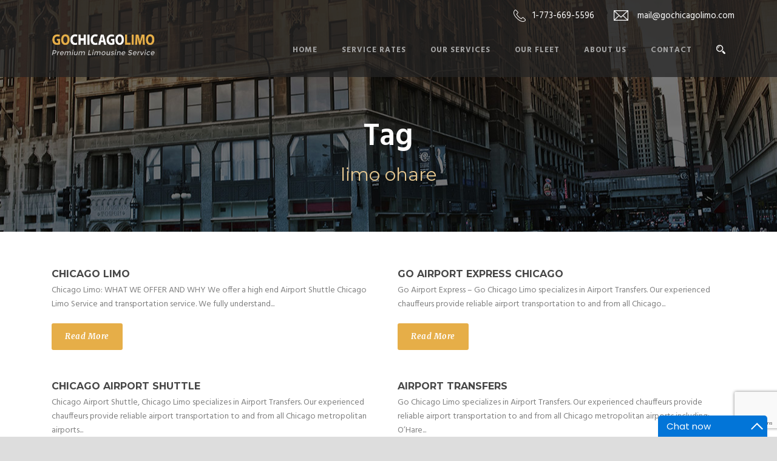

--- FILE ---
content_type: text/html; charset=UTF-8
request_url: https://www.gochicagolimo.com/service/limo-ohare/
body_size: 15684
content:
<!DOCTYPE html>
<!--[if IE 7]><html class="ie ie7 ltie8 ltie9" dir="ltr" lang="en-US" prefix="og: https://ogp.me/ns#"><![endif]-->
<!--[if IE 8]><html class="ie ie8 ltie9" dir="ltr" lang="en-US" prefix="og: https://ogp.me/ns#"><![endif]-->
<!--[if !(IE 7) | !(IE 8)  ]><!-->
<html dir="ltr" lang="en-US" prefix="og: https://ogp.me/ns#">
<!--<![endif]-->

<head>
	<meta charset="UTF-8" />
	<meta name="viewport" content="initial-scale=1.0" />	
		
	<link rel="pingback" href="https://www.gochicagolimo.com/xmlrpc.php" />
	<title>limo ohare - Go Chicago Limo</title>
<link data-rocket-preload as="style" href="https://fonts.googleapis.com/css?family=Montserrat%3Aregular%2C700%7CHind%3A300%2Cregular%2C500%2C600%2C700%7CMerriweather%3A300%2C300italic%2Cregular%2Citalic%2C700%2C700italic%2C900%2C900italic%7CMystery%20Quest%3Aregular&#038;subset=latin,latin-ext%2Cdevanagari%2Clatin,latin-ext%2Clatin&#038;display=swap" rel="preload">
<link href="https://fonts.googleapis.com/css?family=Montserrat%3Aregular%2C700%7CHind%3A300%2Cregular%2C500%2C600%2C700%7CMerriweather%3A300%2C300italic%2Cregular%2Citalic%2C700%2C700italic%2C900%2C900italic%7CMystery%20Quest%3Aregular&#038;subset=latin,latin-ext%2Cdevanagari%2Clatin,latin-ext%2Clatin&#038;display=swap" media="print" onload="this.media=&#039;all&#039;" rel="stylesheet">
<noscript data-wpr-hosted-gf-parameters=""><link rel="stylesheet" href="https://fonts.googleapis.com/css?family=Montserrat%3Aregular%2C700%7CHind%3A300%2Cregular%2C500%2C600%2C700%7CMerriweather%3A300%2C300italic%2Cregular%2Citalic%2C700%2C700italic%2C900%2C900italic%7CMystery%20Quest%3Aregular&#038;subset=latin,latin-ext%2Cdevanagari%2Clatin,latin-ext%2Clatin&#038;display=swap"></noscript>

		<!-- All in One SEO Pro 4.9.3 - aioseo.com -->
	<meta name="robots" content="max-image-preview:large" />
	<link rel="canonical" href="https://www.gochicagolimo.com/service/limo-ohare/" />
	<meta name="generator" content="All in One SEO Pro (AIOSEO) 4.9.3" />
		<meta property="og:locale" content="en_US" />
		<meta property="og:site_name" content="Go Chicago Limo - From the airport, to the office, to your doorstep, Limousine of Chicagoland can get you there in style." />
		<meta property="og:type" content="article" />
		<meta property="og:title" content="limo ohare - Go Chicago Limo" />
		<meta property="og:url" content="https://www.gochicagolimo.com/service/limo-ohare/" />
		<meta property="og:image" content="https://www.gochicagolimo.com/wp-content/uploads/2017/06/Limousine_of__Chicago_logo_version_1_2-8.jpg" />
		<meta property="og:image:secure_url" content="https://www.gochicagolimo.com/wp-content/uploads/2017/06/Limousine_of__Chicago_logo_version_1_2-8.jpg" />
		<meta property="og:image:width" content="173" />
		<meta property="og:image:height" content="71" />
		<meta name="twitter:card" content="summary_large_image" />
		<meta name="twitter:title" content="limo ohare - Go Chicago Limo" />
		<meta name="twitter:image" content="https://www.gochicagolimo.com/wp-content/uploads/2017/06/Limousine_of__Chicago_logo_version_1_2-8.jpg" />
		<script type="application/ld+json" class="aioseo-schema">
			{"@context":"https:\/\/schema.org","@graph":[{"@type":"BreadcrumbList","@id":"https:\/\/www.gochicagolimo.com\/service\/limo-ohare\/#breadcrumblist","itemListElement":[{"@type":"ListItem","@id":"https:\/\/www.gochicagolimo.com#listItem","position":1,"name":"Home","item":"https:\/\/www.gochicagolimo.com","nextItem":{"@type":"ListItem","@id":"https:\/\/www.gochicagolimo.com\/service\/limo-ohare\/#listItem","name":"limo ohare"}},{"@type":"ListItem","@id":"https:\/\/www.gochicagolimo.com\/service\/limo-ohare\/#listItem","position":2,"name":"limo ohare","previousItem":{"@type":"ListItem","@id":"https:\/\/www.gochicagolimo.com#listItem","name":"Home"}}]},{"@type":"CollectionPage","@id":"https:\/\/www.gochicagolimo.com\/service\/limo-ohare\/#collectionpage","url":"https:\/\/www.gochicagolimo.com\/service\/limo-ohare\/","name":"limo ohare - Go Chicago Limo","inLanguage":"en-US","isPartOf":{"@id":"https:\/\/www.gochicagolimo.com\/#website"},"breadcrumb":{"@id":"https:\/\/www.gochicagolimo.com\/service\/limo-ohare\/#breadcrumblist"}},{"@type":"Organization","@id":"https:\/\/www.gochicagolimo.com\/#organization","name":"Go Chicago Limo","description":"From the airport, to the office, to your doorstep, Limousine of Chicagoland can get you there in style.","url":"https:\/\/www.gochicagolimo.com\/","telephone":"+17736695596","logo":{"@type":"ImageObject","url":"https:\/\/www.gochicagolimo.com\/wp-content\/uploads\/2017\/06\/Limousine_of__Chicago_logo_version_1_2-8.jpg","@id":"https:\/\/www.gochicagolimo.com\/service\/limo-ohare\/#organizationLogo","width":173,"height":71},"image":{"@id":"https:\/\/www.gochicagolimo.com\/service\/limo-ohare\/#organizationLogo"}},{"@type":"WebSite","@id":"https:\/\/www.gochicagolimo.com\/#website","url":"https:\/\/www.gochicagolimo.com\/","name":"Go Chicago Limo","description":"From the airport, to the office, to your doorstep, Limousine of Chicagoland can get you there in style.","inLanguage":"en-US","publisher":{"@id":"https:\/\/www.gochicagolimo.com\/#organization"}}]}
		</script>
		<!-- All in One SEO Pro -->

<link rel='dns-prefetch' href='//www.limochicago.com' />
<link rel='dns-prefetch' href='//maps.google.com' />
<link rel='dns-prefetch' href='//m.limoorders.com' />
<link rel='dns-prefetch' href='//fonts.googleapis.com' />
<link href='https://fonts.gstatic.com' crossorigin rel='preconnect' />
<link rel="alternate" type="application/rss+xml" title="Go Chicago Limo &raquo; Feed" href="https://www.gochicagolimo.com/feed/" />
<link rel="alternate" type="application/rss+xml" title="Go Chicago Limo &raquo; Comments Feed" href="https://www.gochicagolimo.com/comments/feed/" />
<link rel="alternate" type="application/rss+xml" title="Go Chicago Limo &raquo; limo ohare Tag Feed" href="https://www.gochicagolimo.com/service/limo-ohare/feed/" />
		<!-- This site uses the Google Analytics by MonsterInsights plugin v9.11.1 - Using Analytics tracking - https://www.monsterinsights.com/ -->
		<!-- Note: MonsterInsights is not currently configured on this site. The site owner needs to authenticate with Google Analytics in the MonsterInsights settings panel. -->
					<!-- No tracking code set -->
				<!-- / Google Analytics by MonsterInsights -->
		<style id='wp-img-auto-sizes-contain-inline-css' type='text/css'>
img:is([sizes=auto i],[sizes^="auto," i]){contain-intrinsic-size:3000px 1500px}
/*# sourceURL=wp-img-auto-sizes-contain-inline-css */
</style>
<style id='wp-emoji-styles-inline-css' type='text/css'>

	img.wp-smiley, img.emoji {
		display: inline !important;
		border: none !important;
		box-shadow: none !important;
		height: 1em !important;
		width: 1em !important;
		margin: 0 0.07em !important;
		vertical-align: -0.1em !important;
		background: none !important;
		padding: 0 !important;
	}
/*# sourceURL=wp-emoji-styles-inline-css */
</style>
<style id='wp-block-library-inline-css' type='text/css'>
:root{--wp-block-synced-color:#7a00df;--wp-block-synced-color--rgb:122,0,223;--wp-bound-block-color:var(--wp-block-synced-color);--wp-editor-canvas-background:#ddd;--wp-admin-theme-color:#007cba;--wp-admin-theme-color--rgb:0,124,186;--wp-admin-theme-color-darker-10:#006ba1;--wp-admin-theme-color-darker-10--rgb:0,107,160.5;--wp-admin-theme-color-darker-20:#005a87;--wp-admin-theme-color-darker-20--rgb:0,90,135;--wp-admin-border-width-focus:2px}@media (min-resolution:192dpi){:root{--wp-admin-border-width-focus:1.5px}}.wp-element-button{cursor:pointer}:root .has-very-light-gray-background-color{background-color:#eee}:root .has-very-dark-gray-background-color{background-color:#313131}:root .has-very-light-gray-color{color:#eee}:root .has-very-dark-gray-color{color:#313131}:root .has-vivid-green-cyan-to-vivid-cyan-blue-gradient-background{background:linear-gradient(135deg,#00d084,#0693e3)}:root .has-purple-crush-gradient-background{background:linear-gradient(135deg,#34e2e4,#4721fb 50%,#ab1dfe)}:root .has-hazy-dawn-gradient-background{background:linear-gradient(135deg,#faaca8,#dad0ec)}:root .has-subdued-olive-gradient-background{background:linear-gradient(135deg,#fafae1,#67a671)}:root .has-atomic-cream-gradient-background{background:linear-gradient(135deg,#fdd79a,#004a59)}:root .has-nightshade-gradient-background{background:linear-gradient(135deg,#330968,#31cdcf)}:root .has-midnight-gradient-background{background:linear-gradient(135deg,#020381,#2874fc)}:root{--wp--preset--font-size--normal:16px;--wp--preset--font-size--huge:42px}.has-regular-font-size{font-size:1em}.has-larger-font-size{font-size:2.625em}.has-normal-font-size{font-size:var(--wp--preset--font-size--normal)}.has-huge-font-size{font-size:var(--wp--preset--font-size--huge)}.has-text-align-center{text-align:center}.has-text-align-left{text-align:left}.has-text-align-right{text-align:right}.has-fit-text{white-space:nowrap!important}#end-resizable-editor-section{display:none}.aligncenter{clear:both}.items-justified-left{justify-content:flex-start}.items-justified-center{justify-content:center}.items-justified-right{justify-content:flex-end}.items-justified-space-between{justify-content:space-between}.screen-reader-text{border:0;clip-path:inset(50%);height:1px;margin:-1px;overflow:hidden;padding:0;position:absolute;width:1px;word-wrap:normal!important}.screen-reader-text:focus{background-color:#ddd;clip-path:none;color:#444;display:block;font-size:1em;height:auto;left:5px;line-height:normal;padding:15px 23px 14px;text-decoration:none;top:5px;width:auto;z-index:100000}html :where(.has-border-color){border-style:solid}html :where([style*=border-top-color]){border-top-style:solid}html :where([style*=border-right-color]){border-right-style:solid}html :where([style*=border-bottom-color]){border-bottom-style:solid}html :where([style*=border-left-color]){border-left-style:solid}html :where([style*=border-width]){border-style:solid}html :where([style*=border-top-width]){border-top-style:solid}html :where([style*=border-right-width]){border-right-style:solid}html :where([style*=border-bottom-width]){border-bottom-style:solid}html :where([style*=border-left-width]){border-left-style:solid}html :where(img[class*=wp-image-]){height:auto;max-width:100%}:where(figure){margin:0 0 1em}html :where(.is-position-sticky){--wp-admin--admin-bar--position-offset:var(--wp-admin--admin-bar--height,0px)}@media screen and (max-width:600px){html :where(.is-position-sticky){--wp-admin--admin-bar--position-offset:0px}}

/*# sourceURL=wp-block-library-inline-css */
</style><style id='wp-block-paragraph-inline-css' type='text/css'>
.is-small-text{font-size:.875em}.is-regular-text{font-size:1em}.is-large-text{font-size:2.25em}.is-larger-text{font-size:3em}.has-drop-cap:not(:focus):first-letter{float:left;font-size:8.4em;font-style:normal;font-weight:100;line-height:.68;margin:.05em .1em 0 0;text-transform:uppercase}body.rtl .has-drop-cap:not(:focus):first-letter{float:none;margin-left:.1em}p.has-drop-cap.has-background{overflow:hidden}:root :where(p.has-background){padding:1.25em 2.375em}:where(p.has-text-color:not(.has-link-color)) a{color:inherit}p.has-text-align-left[style*="writing-mode:vertical-lr"],p.has-text-align-right[style*="writing-mode:vertical-rl"]{rotate:180deg}
/*# sourceURL=https://www.gochicagolimo.com/wp-includes/blocks/paragraph/style.min.css */
</style>
<style id='global-styles-inline-css' type='text/css'>
:root{--wp--preset--aspect-ratio--square: 1;--wp--preset--aspect-ratio--4-3: 4/3;--wp--preset--aspect-ratio--3-4: 3/4;--wp--preset--aspect-ratio--3-2: 3/2;--wp--preset--aspect-ratio--2-3: 2/3;--wp--preset--aspect-ratio--16-9: 16/9;--wp--preset--aspect-ratio--9-16: 9/16;--wp--preset--color--black: #000000;--wp--preset--color--cyan-bluish-gray: #abb8c3;--wp--preset--color--white: #ffffff;--wp--preset--color--pale-pink: #f78da7;--wp--preset--color--vivid-red: #cf2e2e;--wp--preset--color--luminous-vivid-orange: #ff6900;--wp--preset--color--luminous-vivid-amber: #fcb900;--wp--preset--color--light-green-cyan: #7bdcb5;--wp--preset--color--vivid-green-cyan: #00d084;--wp--preset--color--pale-cyan-blue: #8ed1fc;--wp--preset--color--vivid-cyan-blue: #0693e3;--wp--preset--color--vivid-purple: #9b51e0;--wp--preset--gradient--vivid-cyan-blue-to-vivid-purple: linear-gradient(135deg,rgb(6,147,227) 0%,rgb(155,81,224) 100%);--wp--preset--gradient--light-green-cyan-to-vivid-green-cyan: linear-gradient(135deg,rgb(122,220,180) 0%,rgb(0,208,130) 100%);--wp--preset--gradient--luminous-vivid-amber-to-luminous-vivid-orange: linear-gradient(135deg,rgb(252,185,0) 0%,rgb(255,105,0) 100%);--wp--preset--gradient--luminous-vivid-orange-to-vivid-red: linear-gradient(135deg,rgb(255,105,0) 0%,rgb(207,46,46) 100%);--wp--preset--gradient--very-light-gray-to-cyan-bluish-gray: linear-gradient(135deg,rgb(238,238,238) 0%,rgb(169,184,195) 100%);--wp--preset--gradient--cool-to-warm-spectrum: linear-gradient(135deg,rgb(74,234,220) 0%,rgb(151,120,209) 20%,rgb(207,42,186) 40%,rgb(238,44,130) 60%,rgb(251,105,98) 80%,rgb(254,248,76) 100%);--wp--preset--gradient--blush-light-purple: linear-gradient(135deg,rgb(255,206,236) 0%,rgb(152,150,240) 100%);--wp--preset--gradient--blush-bordeaux: linear-gradient(135deg,rgb(254,205,165) 0%,rgb(254,45,45) 50%,rgb(107,0,62) 100%);--wp--preset--gradient--luminous-dusk: linear-gradient(135deg,rgb(255,203,112) 0%,rgb(199,81,192) 50%,rgb(65,88,208) 100%);--wp--preset--gradient--pale-ocean: linear-gradient(135deg,rgb(255,245,203) 0%,rgb(182,227,212) 50%,rgb(51,167,181) 100%);--wp--preset--gradient--electric-grass: linear-gradient(135deg,rgb(202,248,128) 0%,rgb(113,206,126) 100%);--wp--preset--gradient--midnight: linear-gradient(135deg,rgb(2,3,129) 0%,rgb(40,116,252) 100%);--wp--preset--font-size--small: 13px;--wp--preset--font-size--medium: 20px;--wp--preset--font-size--large: 36px;--wp--preset--font-size--x-large: 42px;--wp--preset--spacing--20: 0.44rem;--wp--preset--spacing--30: 0.67rem;--wp--preset--spacing--40: 1rem;--wp--preset--spacing--50: 1.5rem;--wp--preset--spacing--60: 2.25rem;--wp--preset--spacing--70: 3.38rem;--wp--preset--spacing--80: 5.06rem;--wp--preset--shadow--natural: 6px 6px 9px rgba(0, 0, 0, 0.2);--wp--preset--shadow--deep: 12px 12px 50px rgba(0, 0, 0, 0.4);--wp--preset--shadow--sharp: 6px 6px 0px rgba(0, 0, 0, 0.2);--wp--preset--shadow--outlined: 6px 6px 0px -3px rgb(255, 255, 255), 6px 6px rgb(0, 0, 0);--wp--preset--shadow--crisp: 6px 6px 0px rgb(0, 0, 0);}:where(.is-layout-flex){gap: 0.5em;}:where(.is-layout-grid){gap: 0.5em;}body .is-layout-flex{display: flex;}.is-layout-flex{flex-wrap: wrap;align-items: center;}.is-layout-flex > :is(*, div){margin: 0;}body .is-layout-grid{display: grid;}.is-layout-grid > :is(*, div){margin: 0;}:where(.wp-block-columns.is-layout-flex){gap: 2em;}:where(.wp-block-columns.is-layout-grid){gap: 2em;}:where(.wp-block-post-template.is-layout-flex){gap: 1.25em;}:where(.wp-block-post-template.is-layout-grid){gap: 1.25em;}.has-black-color{color: var(--wp--preset--color--black) !important;}.has-cyan-bluish-gray-color{color: var(--wp--preset--color--cyan-bluish-gray) !important;}.has-white-color{color: var(--wp--preset--color--white) !important;}.has-pale-pink-color{color: var(--wp--preset--color--pale-pink) !important;}.has-vivid-red-color{color: var(--wp--preset--color--vivid-red) !important;}.has-luminous-vivid-orange-color{color: var(--wp--preset--color--luminous-vivid-orange) !important;}.has-luminous-vivid-amber-color{color: var(--wp--preset--color--luminous-vivid-amber) !important;}.has-light-green-cyan-color{color: var(--wp--preset--color--light-green-cyan) !important;}.has-vivid-green-cyan-color{color: var(--wp--preset--color--vivid-green-cyan) !important;}.has-pale-cyan-blue-color{color: var(--wp--preset--color--pale-cyan-blue) !important;}.has-vivid-cyan-blue-color{color: var(--wp--preset--color--vivid-cyan-blue) !important;}.has-vivid-purple-color{color: var(--wp--preset--color--vivid-purple) !important;}.has-black-background-color{background-color: var(--wp--preset--color--black) !important;}.has-cyan-bluish-gray-background-color{background-color: var(--wp--preset--color--cyan-bluish-gray) !important;}.has-white-background-color{background-color: var(--wp--preset--color--white) !important;}.has-pale-pink-background-color{background-color: var(--wp--preset--color--pale-pink) !important;}.has-vivid-red-background-color{background-color: var(--wp--preset--color--vivid-red) !important;}.has-luminous-vivid-orange-background-color{background-color: var(--wp--preset--color--luminous-vivid-orange) !important;}.has-luminous-vivid-amber-background-color{background-color: var(--wp--preset--color--luminous-vivid-amber) !important;}.has-light-green-cyan-background-color{background-color: var(--wp--preset--color--light-green-cyan) !important;}.has-vivid-green-cyan-background-color{background-color: var(--wp--preset--color--vivid-green-cyan) !important;}.has-pale-cyan-blue-background-color{background-color: var(--wp--preset--color--pale-cyan-blue) !important;}.has-vivid-cyan-blue-background-color{background-color: var(--wp--preset--color--vivid-cyan-blue) !important;}.has-vivid-purple-background-color{background-color: var(--wp--preset--color--vivid-purple) !important;}.has-black-border-color{border-color: var(--wp--preset--color--black) !important;}.has-cyan-bluish-gray-border-color{border-color: var(--wp--preset--color--cyan-bluish-gray) !important;}.has-white-border-color{border-color: var(--wp--preset--color--white) !important;}.has-pale-pink-border-color{border-color: var(--wp--preset--color--pale-pink) !important;}.has-vivid-red-border-color{border-color: var(--wp--preset--color--vivid-red) !important;}.has-luminous-vivid-orange-border-color{border-color: var(--wp--preset--color--luminous-vivid-orange) !important;}.has-luminous-vivid-amber-border-color{border-color: var(--wp--preset--color--luminous-vivid-amber) !important;}.has-light-green-cyan-border-color{border-color: var(--wp--preset--color--light-green-cyan) !important;}.has-vivid-green-cyan-border-color{border-color: var(--wp--preset--color--vivid-green-cyan) !important;}.has-pale-cyan-blue-border-color{border-color: var(--wp--preset--color--pale-cyan-blue) !important;}.has-vivid-cyan-blue-border-color{border-color: var(--wp--preset--color--vivid-cyan-blue) !important;}.has-vivid-purple-border-color{border-color: var(--wp--preset--color--vivid-purple) !important;}.has-vivid-cyan-blue-to-vivid-purple-gradient-background{background: var(--wp--preset--gradient--vivid-cyan-blue-to-vivid-purple) !important;}.has-light-green-cyan-to-vivid-green-cyan-gradient-background{background: var(--wp--preset--gradient--light-green-cyan-to-vivid-green-cyan) !important;}.has-luminous-vivid-amber-to-luminous-vivid-orange-gradient-background{background: var(--wp--preset--gradient--luminous-vivid-amber-to-luminous-vivid-orange) !important;}.has-luminous-vivid-orange-to-vivid-red-gradient-background{background: var(--wp--preset--gradient--luminous-vivid-orange-to-vivid-red) !important;}.has-very-light-gray-to-cyan-bluish-gray-gradient-background{background: var(--wp--preset--gradient--very-light-gray-to-cyan-bluish-gray) !important;}.has-cool-to-warm-spectrum-gradient-background{background: var(--wp--preset--gradient--cool-to-warm-spectrum) !important;}.has-blush-light-purple-gradient-background{background: var(--wp--preset--gradient--blush-light-purple) !important;}.has-blush-bordeaux-gradient-background{background: var(--wp--preset--gradient--blush-bordeaux) !important;}.has-luminous-dusk-gradient-background{background: var(--wp--preset--gradient--luminous-dusk) !important;}.has-pale-ocean-gradient-background{background: var(--wp--preset--gradient--pale-ocean) !important;}.has-electric-grass-gradient-background{background: var(--wp--preset--gradient--electric-grass) !important;}.has-midnight-gradient-background{background: var(--wp--preset--gradient--midnight) !important;}.has-small-font-size{font-size: var(--wp--preset--font-size--small) !important;}.has-medium-font-size{font-size: var(--wp--preset--font-size--medium) !important;}.has-large-font-size{font-size: var(--wp--preset--font-size--large) !important;}.has-x-large-font-size{font-size: var(--wp--preset--font-size--x-large) !important;}
/*# sourceURL=global-styles-inline-css */
</style>

<style id='classic-theme-styles-inline-css' type='text/css'>
/*! This file is auto-generated */
.wp-block-button__link{color:#fff;background-color:#32373c;border-radius:9999px;box-shadow:none;text-decoration:none;padding:calc(.667em + 2px) calc(1.333em + 2px);font-size:1.125em}.wp-block-file__button{background:#32373c;color:#fff;text-decoration:none}
/*# sourceURL=/wp-includes/css/classic-themes.min.css */
</style>
<link data-minify="1" rel='stylesheet' id='bootstrap-css' href='https://www.gochicagolimo.com/wp-content/cache/min/1/order/css/bootstrap.min.css?ver=1756941833' type='text/css' media='all' />
<link data-minify="1" rel='stylesheet' id='bootstrap_min-css' href='https://www.gochicagolimo.com/wp-content/cache/min/1/order/css/bootstrap-theme.min.css?ver=1756941833' type='text/css' media='all' />
<link data-minify="1" rel='stylesheet' id='limo-mobile-css' href='https://www.gochicagolimo.com/wp-content/cache/min/1/order/css/limo-mobile.css?ver=1756941833' type='text/css' media='all' />
<link data-minify="1" rel='stylesheet' id='jquery-ui-1.8.20.custom-css' href='https://www.gochicagolimo.com/wp-content/cache/min/1/wp-content/plugins/limo-orders-form/css/jquery-ui-1.11.4.css?ver=1756941834' type='text/css' media='all' />
<link data-minify="1" rel='stylesheet' id='wpgmp-frontend-css' href='https://www.gochicagolimo.com/wp-content/cache/min/1/wp-content/plugins/wp-google-map-plugin/assets/css/wpgmp_all_frontend.css?ver=1756941834' type='text/css' media='all' />
<link data-minify="1" rel='stylesheet' id='style-css' href='https://www.gochicagolimo.com/wp-content/cache/min/1/wp-content/themes/limoking-v1-05/style.css?ver=1756941835' type='text/css' media='all' />




<link data-minify="1" rel='stylesheet' id='superfish-css' href='https://www.gochicagolimo.com/wp-content/cache/min/1/wp-content/themes/limoking-v1-05/plugins/superfish/css/superfish.css?ver=1756941835' type='text/css' media='all' />
<link data-minify="1" rel='stylesheet' id='dlmenu-css' href='https://www.gochicagolimo.com/wp-content/cache/min/1/wp-content/themes/limoking-v1-05/plugins/dl-menu/component.css?ver=1756941835' type='text/css' media='all' />
<link data-minify="1" rel='stylesheet' id='font-awesome-css' href='https://www.gochicagolimo.com/wp-content/cache/min/1/wp-content/themes/limoking-v1-05/plugins/font-awesome-new/css/font-awesome.min.css?ver=1756941835' type='text/css' media='all' />
<link data-minify="1" rel='stylesheet' id='elegant-font-css' href='https://www.gochicagolimo.com/wp-content/cache/min/1/wp-content/themes/limoking-v1-05/plugins/elegant-font/style.css?ver=1756941835' type='text/css' media='all' />
<link data-minify="1" rel='stylesheet' id='jquery-fancybox-css' href='https://www.gochicagolimo.com/wp-content/cache/min/1/wp-content/themes/limoking-v1-05/plugins/fancybox/jquery.fancybox.css?ver=1756941835' type='text/css' media='all' />
<link data-minify="1" rel='stylesheet' id='flexslider-css' href='https://www.gochicagolimo.com/wp-content/cache/min/1/wp-content/themes/limoking-v1-05/plugins/flexslider/flexslider.css?ver=1756941835' type='text/css' media='all' />
<link data-minify="1" rel='stylesheet' id='style-responsive-css' href='https://www.gochicagolimo.com/wp-content/cache/min/1/wp-content/themes/limoking-v1-05/stylesheet/style-responsive.css?ver=1756941835' type='text/css' media='all' />
<link data-minify="1" rel='stylesheet' id='style-custom-css' href='https://www.gochicagolimo.com/wp-content/cache/min/1/wp-content/themes/limoking-v1-05/stylesheet/style-custom.css?ver=1756941835' type='text/css' media='all' />
<link data-minify="1" rel='stylesheet' id='ms-main-css' href='https://www.gochicagolimo.com/wp-content/cache/min/1/wp-content/plugins/masterslider/public/assets/css/masterslider.main.css?ver=1756941836' type='text/css' media='all' />
<link data-minify="1" rel='stylesheet' id='ms-custom-css' href='https://www.gochicagolimo.com/wp-content/cache/min/1/wp-content/uploads/masterslider/custom.css?ver=1756941836' type='text/css' media='all' />
<script type="text/javascript" src="https://www.limochicago.com/wp-content/plugins/limo-orders-form/js/jquery-ui-1.11.4.min.js?ver=6.9" id="jquery.ui-js"></script>
<script type="text/javascript" src="https://www.limochicago.com/wp-content/plugins/limo-orders-form/js/jquery.validate.min.js?ver=6.9" id="jquery.validate.min-js"></script>
<script type="text/javascript" src="https://www.limochicago.com/wp-content/plugins/limo-orders-form/js/outer.js?ver=6.9" id="outer-js"></script>
<script type="text/javascript" src="https://www.limochicago.com/wp-content/plugins/limo-orders-form/js/limo_lng.js?ver=6.9" id="limo_lng-js"></script>
<script type="text/javascript" src="https://www.gochicagolimo.com/wp-includes/js/jquery/jquery.min.js?ver=3.7.1" id="jquery-core-js"></script>
<script type="text/javascript" src="https://www.gochicagolimo.com/wp-includes/js/jquery/jquery-migrate.min.js?ver=3.4.1" id="jquery-migrate-js"></script>
<link rel="https://api.w.org/" href="https://www.gochicagolimo.com/wp-json/" /><link rel="alternate" title="JSON" type="application/json" href="https://www.gochicagolimo.com/wp-json/wp/v2/tags/73" /><link rel="EditURI" type="application/rsd+xml" title="RSD" href="https://www.gochicagolimo.com/xmlrpc.php?rsd" />
<meta name="generator" content="WordPress 6.9" />
<script>var ms_grabbing_curosr='https://www.gochicagolimo.com/wp-content/plugins/masterslider/public/assets/css/common/grabbing.cur',ms_grab_curosr='https://www.gochicagolimo.com/wp-content/plugins/masterslider/public/assets/css/common/grab.cur';</script>
<meta name="generator" content="MasterSlider 2.25.4 - Responsive Touch Image Slider" />
<link data-minify="1" type="text/css" rel="stylesheet" href="https://www.gochicagolimo.com/wp-content/cache/min/1/wp-content/plugins/my-live-chat-for-wp/plugin_files/css/mylivechat.css?ver=1756941836" />
<meta name="generator" content="performance-lab 4.0.0; plugins: ">
<!-- load the script for older ie version -->
<!--[if lt IE 9]>
<script src="https://www.gochicagolimo.com/wp-content/themes/limoking-v1-05/javascript/html5.js" type="text/javascript"></script>
<script src="https://www.gochicagolimo.com/wp-content/themes/limoking-v1-05/plugins/easy-pie-chart/excanvas.js" type="text/javascript"></script>
<![endif]-->
<style type="text/css">.recentcomments a{display:inline !important;padding:0 !important;margin:0 !important;}</style><link rel="icon" href="https://www.gochicagolimo.com/wp-content/uploads/2017/06/cropped-Limousine_of__Chicago_logo_version_1_2-8-32x32.jpg" sizes="32x32" />
<link rel="icon" href="https://www.gochicagolimo.com/wp-content/uploads/2017/06/cropped-Limousine_of__Chicago_logo_version_1_2-8-192x192.jpg" sizes="192x192" />
<link rel="apple-touch-icon" href="https://www.gochicagolimo.com/wp-content/uploads/2017/06/cropped-Limousine_of__Chicago_logo_version_1_2-8-180x180.jpg" />
<meta name="msapplication-TileImage" content="https://www.gochicagolimo.com/wp-content/uploads/2017/06/cropped-Limousine_of__Chicago_logo_version_1_2-8-270x270.jpg" />
<meta name="generator" content="WP Rocket 3.20.2" data-wpr-features="wpr_minify_css wpr_preload_links wpr_desktop" /></head>

<body class="archive tag tag-limo-ohare tag-73 wp-theme-limoking-v1-05 _masterslider _msp_version_2.25.4">
<div class="body-wrapper  float-menu" data-home="https://www.gochicagolimo.com/" >
		<header data-rocket-location-hash="f2b2b7a2e3b934fb654ccf3f53be063c" class="limoking-header-wrapper header-style-5-wrapper limoking-header-no-top-bar">
		<!-- top navigation -->
						<div id="limoking-header-substitute" ></div>
		<div data-rocket-location-hash="77ff5894529dce2b1af9ba76a5923ba9" class="limoking-header-inner header-inner-header-style-5">
			<div class="limoking-header-container container">
				<div class="limoking-header-inner-overlay"></div>
				
				
				<!-- logo -->
<div class="limoking-logo">
	<div class="limoking-logo-inner">
		<a href="https://www.gochicagolimo.com/" >
			<img src="https://www.gochicagolimo.com/wp-content/uploads/2016/07/logo-yellow.png" alt="" width="300" height="73" />		</a>
	</div>
	<div class="limoking-responsive-navigation dl-menuwrapper" id="limoking-responsive-navigation" ><button class="dl-trigger">Open Menu</button><ul id="menu-main-menu" class="dl-menu limoking-main-mobile-menu"><li id="menu-item-6370" class="menu-item menu-item-type-post_type menu-item-object-page menu-item-home menu-item-6370"><a href="https://www.gochicagolimo.com/">Home</a></li>
<li id="menu-item-6383" class="menu-item menu-item-type-post_type menu-item-object-page menu-item-has-children menu-item-6383"><a href="https://www.gochicagolimo.com/service-rates/">Service Rates</a>
<ul class="dl-submenu">
	<li id="menu-item-6687" class="menu-item menu-item-type-post_type menu-item-object-page menu-item-6687"><a href="https://www.gochicagolimo.com/iowa-limousine-rates-ohare-airport-midway-downtown-chicago/">Iowa</a></li>
	<li id="menu-item-6688" class="menu-item menu-item-type-post_type menu-item-object-page menu-item-6688"><a href="https://www.gochicagolimo.com/illinois-limousine-rates-ohare-airport-midway-downtown-chicago/">Illinois</a></li>
	<li id="menu-item-6686" class="menu-item menu-item-type-post_type menu-item-object-page menu-item-6686"><a href="https://www.gochicagolimo.com/indiana-limousine-rates-ohare-airport-midway-downtown-chicago/">Indiana</a></li>
	<li id="menu-item-6685" class="menu-item menu-item-type-post_type menu-item-object-page menu-item-6685"><a href="https://www.gochicagolimo.com/kentucky-limousine-rates-ohare-airport-midway-downtown-chicago/">Kentucky</a></li>
	<li id="menu-item-6684" class="menu-item menu-item-type-post_type menu-item-object-page menu-item-6684"><a href="https://www.gochicagolimo.com/michigan-limousine-rates-ohare-airport-midway-downtown-chicago/">Michigan</a></li>
	<li id="menu-item-6683" class="menu-item menu-item-type-post_type menu-item-object-page menu-item-6683"><a href="https://www.gochicagolimo.com/minnesota-limousine-rates-ohare-airport-midway-downtown-chicago/">Minnesota</a></li>
	<li id="menu-item-6682" class="menu-item menu-item-type-post_type menu-item-object-page menu-item-6682"><a href="https://www.gochicagolimo.com/missouri-limousine-rates-ohare-airport-midway-downtown-chicago/">Missouri</a></li>
	<li id="menu-item-6681" class="menu-item menu-item-type-post_type menu-item-object-page menu-item-6681"><a href="https://www.gochicagolimo.com/ohio-limousine-rates-ohare-airport-midway-downtown-chicago/">Ohio</a></li>
	<li id="menu-item-6680" class="menu-item menu-item-type-post_type menu-item-object-page menu-item-6680"><a href="https://www.gochicagolimo.com/wisconsin-limousine-rates-ohare-airport-midway-downtown-chicago/">Wisconsin</a></li>
</ul>
</li>
<li id="menu-item-6372" class="menu-item menu-item-type-post_type menu-item-object-page menu-item-6372"><a href="https://www.gochicagolimo.com/our-services/">Our Services</a></li>
<li id="menu-item-6366" class="menu-item menu-item-type-post_type menu-item-object-page menu-item-6366"><a href="https://www.gochicagolimo.com/our-fleet/">Our Fleet</a></li>
<li id="menu-item-6373" class="menu-item menu-item-type-post_type menu-item-object-page menu-item-6373"><a href="https://www.gochicagolimo.com/about-us/">About Us</a></li>
<li id="menu-item-6342" class="menu-item menu-item-type-post_type menu-item-object-page menu-item-6342"><a href="https://www.gochicagolimo.com/contact/">Contact</a></li>
</ul></div></div>
<div class="limoking-logo-right-wrapper" ><div class="limoking-logo-right-text"><img src="http://www.gochicagolimo.com/wp-content/uploads/2015/11/phone-icon.png" alt="" style="vertical-align: middle;"/><span style="color: #ffffff; margin-left: 11px; font-size: 15px; line-height: 1.1;">1-773-669-5596</span>        <img src="http://www.gochicagolimo.com/wp-content/uploads/2015/11/envelope-icon.png" alt="" style="vertical-align: middle;"/> <span style="color: #ffffff; margin-left: 11px; font-size: 15px; line-height: 1.1;">mail@gochicagolimo.com</span>

</div><div class="limoking-navigation-wrapper"><nav class="limoking-navigation" id="limoking-main-navigation" ><ul id="menu-main-menu-1" class="sf-menu limoking-main-menu"><li  class="menu-item menu-item-type-post_type menu-item-object-page menu-item-home menu-item-6370menu-item menu-item-type-post_type menu-item-object-page menu-item-home menu-item-6370 limoking-normal-menu"><a href="https://www.gochicagolimo.com/">Home</a></li>
<li  class="menu-item menu-item-type-post_type menu-item-object-page menu-item-has-children menu-item-6383menu-item menu-item-type-post_type menu-item-object-page menu-item-has-children menu-item-6383 limoking-normal-menu"><a href="https://www.gochicagolimo.com/service-rates/" class="sf-with-ul-pre">Service Rates</a>
<ul class="sub-menu">
	<li  class="menu-item menu-item-type-post_type menu-item-object-page menu-item-6687"><a href="https://www.gochicagolimo.com/iowa-limousine-rates-ohare-airport-midway-downtown-chicago/">Iowa</a></li>
	<li  class="menu-item menu-item-type-post_type menu-item-object-page menu-item-6688"><a href="https://www.gochicagolimo.com/illinois-limousine-rates-ohare-airport-midway-downtown-chicago/">Illinois</a></li>
	<li  class="menu-item menu-item-type-post_type menu-item-object-page menu-item-6686"><a href="https://www.gochicagolimo.com/indiana-limousine-rates-ohare-airport-midway-downtown-chicago/">Indiana</a></li>
	<li  class="menu-item menu-item-type-post_type menu-item-object-page menu-item-6685"><a href="https://www.gochicagolimo.com/kentucky-limousine-rates-ohare-airport-midway-downtown-chicago/">Kentucky</a></li>
	<li  class="menu-item menu-item-type-post_type menu-item-object-page menu-item-6684"><a href="https://www.gochicagolimo.com/michigan-limousine-rates-ohare-airport-midway-downtown-chicago/">Michigan</a></li>
	<li  class="menu-item menu-item-type-post_type menu-item-object-page menu-item-6683"><a href="https://www.gochicagolimo.com/minnesota-limousine-rates-ohare-airport-midway-downtown-chicago/">Minnesota</a></li>
	<li  class="menu-item menu-item-type-post_type menu-item-object-page menu-item-6682"><a href="https://www.gochicagolimo.com/missouri-limousine-rates-ohare-airport-midway-downtown-chicago/">Missouri</a></li>
	<li  class="menu-item menu-item-type-post_type menu-item-object-page menu-item-6681"><a href="https://www.gochicagolimo.com/ohio-limousine-rates-ohare-airport-midway-downtown-chicago/">Ohio</a></li>
	<li  class="menu-item menu-item-type-post_type menu-item-object-page menu-item-6680"><a href="https://www.gochicagolimo.com/wisconsin-limousine-rates-ohare-airport-midway-downtown-chicago/">Wisconsin</a></li>
</ul>
</li>
<li  class="menu-item menu-item-type-post_type menu-item-object-page menu-item-6372menu-item menu-item-type-post_type menu-item-object-page menu-item-6372 limoking-normal-menu"><a href="https://www.gochicagolimo.com/our-services/">Our Services</a></li>
<li  class="menu-item menu-item-type-post_type menu-item-object-page menu-item-6366menu-item menu-item-type-post_type menu-item-object-page menu-item-6366 limoking-normal-menu"><a href="https://www.gochicagolimo.com/our-fleet/">Our Fleet</a></li>
<li  class="menu-item menu-item-type-post_type menu-item-object-page menu-item-6373menu-item menu-item-type-post_type menu-item-object-page menu-item-6373 limoking-normal-menu"><a href="https://www.gochicagolimo.com/about-us/">About Us</a></li>
<li  class="menu-item menu-item-type-post_type menu-item-object-page menu-item-6342menu-item menu-item-type-post_type menu-item-object-page menu-item-6342 limoking-normal-menu"><a href="https://www.gochicagolimo.com/contact/">Contact</a></li>
</ul><img id="limoking-menu-search-button" src="https://www.gochicagolimo.com/wp-content/themes/limoking-v1-05/images/magnifier-light.png" alt="" width="58" height="59" />
<div class="limoking-menu-search" id="limoking-menu-search">
	<form method="get" id="searchform" action="https://www.gochicagolimo.com//">
				<div class="search-text">
			<input type="text" value="Type Keywords" name="s" autocomplete="off" data-default="Type Keywords" />
		</div>
		<input type="submit" value="" />
		<div data-rocket-location-hash="08815472355de1e9fb8405f196dec671" class="clear"></div>
	</form>	
</div>		
</nav><div class="limoking-navigation-gimmick" id="limoking-navigation-gimmick"></div><div class="clear"></div></div></div>				<div class="clear"></div>
			</div>
		</div>
	</header>
	
			<div class="limoking-page-title-wrapper header-style-5-title-wrapper"  >
			<div data-rocket-location-hash="e821bdb59acb78a210ccd8207d877533" class="limoking-page-title-overlay"></div>
			<div class="limoking-page-title-container container" >
				<span class="limoking-page-title">Tag</span>
								<h1 class="limoking-page-caption">limo ohare</h1>
							</div>	
		</div>		
		<!-- is search -->	<div data-rocket-location-hash="12223478e47c22d52d874711766d1be6" class="content-wrapper"><div data-rocket-location-hash="d0626392e6571d2a90c74d6b70abe94a" class="limoking-content">

		<div class="with-sidebar-wrapper">
		<div class="with-sidebar-container container">
			<div class="with-sidebar-left twelve columns">
				<div class="with-sidebar-content twelve limoking-item-start-content columns">
					<div class="blog-item-holder"><div class="limoking-isotope" data-type="blog" data-layout="fitRows" ><div class="clear"></div><div class="six columns"><div class="limoking-item limoking-blog-grid limoking-skin-box"><div class="limoking-ux limoking-blog-grid-ux">
<article id="post-6716" class="post-6716 post type-post status-publish format-standard hentry category-adrian category-chicago category-michigan category-wisconsin tag-airport-limousine-transfer tag-airport-shuttle tag-airport-shuttles tag-airport-transfers tag-chicago tag-chicago-limo tag-chicago-limo-service tag-limo-ohare tag-limousine-chicago">
	<div class="limoking-standard-style">
					
		<div class="limoking-blog-grid-content">
			<header class="post-header">
									<h3 class="limoking-blog-title"><a href="https://www.gochicagolimo.com/chicago-limo/">Chicago Limo</a></h3>
								
					
				<div class="clear"></div>
			</header><!-- entry-header -->

			<div class="limoking-blog-content">Chicago Limo: WHAT WE OFFER AND WHY We offer a high end Airport Shuttle Chicago Limo Service and transportation service. We fully understand... <div class="clear"></div><a href="https://www.gochicagolimo.com/chicago-limo/" class="limoking-button large excerpt-read-more">Read More</a></div>		</div>
	</div>
</article><!-- #post --></div></div></div><div class="six columns"><div class="limoking-item limoking-blog-grid limoking-skin-box"><div class="limoking-ux limoking-blog-grid-ux">
<article id="post-6594" class="post-6594 post type-post status-publish format-standard hentry category-chicago tag-airport-transfers tag-chicago tag-chicago-limo tag-chicago-limousine tag-limo-airport-transfers tag-limo-chicago tag-limo-ohare tag-limo-service tag-limousine-chicago">
	<div class="limoking-standard-style">
					
		<div class="limoking-blog-grid-content">
			<header class="post-header">
									<h3 class="limoking-blog-title"><a href="https://www.gochicagolimo.com/go-airport-express-chicago/">Go Airport Express Chicago</a></h3>
								
					
				<div class="clear"></div>
			</header><!-- entry-header -->

			<div class="limoking-blog-content">Go Airport Express &#8211; Go Chicago Limo specializes in Airport Transfers. Our experienced chauffeurs provide reliable airport transportation to and from all Chicago... <div class="clear"></div><a href="https://www.gochicagolimo.com/go-airport-express-chicago/" class="limoking-button large excerpt-read-more">Read More</a></div>		</div>
	</div>
</article><!-- #post --></div></div></div><div class="clear"></div><div class="six columns"><div class="limoking-item limoking-blog-grid limoking-skin-box"><div class="limoking-ux limoking-blog-grid-ux">
<article id="post-6589" class="post-6589 post type-post status-publish format-standard hentry category-chicago tag-airport-transfers tag-chicago tag-chicago-limo tag-chicago-limousine tag-limo-airport-transfers tag-limo-chicago tag-limo-ohare tag-limo-service tag-limousine-chicago">
	<div class="limoking-standard-style">
					
		<div class="limoking-blog-grid-content">
			<header class="post-header">
									<h3 class="limoking-blog-title"><a href="https://www.gochicagolimo.com/chicago-airport-shuttle/">Chicago Airport Shuttle</a></h3>
								
					
				<div class="clear"></div>
			</header><!-- entry-header -->

			<div class="limoking-blog-content">Chicago Airport Shuttle, Chicago Limo specializes in Airport Transfers. Our experienced chauffeurs provide reliable airport transportation to and from all Chicago metropolitan airports... <div class="clear"></div><a href="https://www.gochicagolimo.com/chicago-airport-shuttle/" class="limoking-button large excerpt-read-more">Read More</a></div>		</div>
	</div>
</article><!-- #post --></div></div></div><div class="six columns"><div class="limoking-item limoking-blog-grid limoking-skin-box"><div class="limoking-ux limoking-blog-grid-ux">
<article id="post-6531" class="post-6531 post type-post status-publish format-standard hentry category-chicago tag-airport-transfers tag-chicago tag-chicago-limo tag-chicago-limousine tag-limo-airport-transfers tag-limo-chicago tag-limo-ohare tag-limo-service tag-limousine-chicago">
	<div class="limoking-standard-style">
					
		<div class="limoking-blog-grid-content">
			<header class="post-header">
									<h3 class="limoking-blog-title"><a href="https://www.gochicagolimo.com/airport-transfers/">Airport Transfers</a></h3>
								
					
				<div class="clear"></div>
			</header><!-- entry-header -->

			<div class="limoking-blog-content">Go Chicago Limo specializes in Airport Transfers. Our experienced chauffeurs provide reliable airport transportation to and from all Chicago metropolitan airports including: O’Hare... <div class="clear"></div><a href="https://www.gochicagolimo.com/airport-transfers/" class="limoking-button large excerpt-read-more">Read More</a></div>		</div>
	</div>
</article><!-- #post --></div></div></div><div class="clear"></div></div><div class="clear"></div></div>				</div>
				
				<div class="clear"></div>
			</div>
			
			<div class="clear"></div>
		</div>				
	</div>				

</div><!-- limoking-content -->
		<div class="clear" ></div>
	</div><!-- content wrapper -->

		
	<footer class="footer-wrapper" >
				<div data-rocket-location-hash="fc1a63d47d57a50489128f17e31e2962" class="footer-container container">
										<div class="footer-column three columns" id="footer-widget-1" >
					<div id="text-5" class="widget widget_text limoking-item limoking-widget"><h3 class="limoking-widget-title">LIMO OF CHICAGOLAND</h3><div class="clear"></div>			<div class="textwidget"><p>From the airport, to the office, to your doorstep, Go Chicago Limo can get you there in style.</p>
<p>With experience since 2000,Go <a href="https://www.limochicago.com/" target="_blank" rel="noopener">Chicago Limo</a> knows how to provide our customers with the top notch service.</p>
<p><img decoding="async" style="width: 200px;" src="https://www.gochicagolimo.com/wp-content/uploads/2016/07/cc-cards.png" alt="" /></p>
</div>
		</div>				</div>
										<div class="footer-column three columns" id="footer-widget-2" >
					
		<div id="recent-posts-5" class="widget widget_recent_entries limoking-item limoking-widget">
		<h3 class="limoking-widget-title">Recent Posts</h3><div class="clear"></div>
		<ul>
											<li>
					<a href="https://www.gochicagolimo.com/what-a-us-government-shutdown-means-for-travelers/">What a US Government Shutdown Means for Travelers</a>
									</li>
											<li>
					<a href="https://www.gochicagolimo.com/business-travel-2025-chicago-limo-services/">Business Travel 2025: Chicago Limo Services</a>
									</li>
											<li>
					<a href="https://www.gochicagolimo.com/flight-booking-made-simple-google-backed-tips-and-why-a-chicago-limo-should-be-part-of-your-travel-plan/">Flight Booking Made Simple: Google-Backed Tips (and Why a Chicago Limo Should Be Part of Your Travel Plan)</a>
									</li>
											<li>
					<a href="https://www.gochicagolimo.com/stress-free-holiday-travel-your-guide-to-thanksgiving-and-christmas-adventures/">Stress-Free Holiday Travel: Your Guide to Thanksgiving and Christmas Adventures</a>
									</li>
					</ul>

		</div>				</div>
										<div class="footer-column three columns" id="footer-widget-3" >
					<div id="text-9" class="widget widget_text limoking-item limoking-widget"><h3 class="limoking-widget-title">Contact Info</h3><div class="clear"></div>			<div class="textwidget">10450 Doris Ct. Rosemont, IL 60018

<span class="clear"></span><span class="limoking-space" style="margin-top: 10px; display: block;"></span>

<i class="limoking-icon fa fa-phone" style="vertical-align: middle; color: #fff; font-size: 22px; " ></i>  1-773-669-5596

<span class="clear"></span><span class="limoking-space" style="margin-top: 10px; display: block;"></span>

<i class="limoking-icon fa fa-envelope-o" style="vertical-align: middle; color: #fff; font-size: 16px; " ></i> mail@gochicagolimo.com</div>
		</div><div id="block-2" class="widget widget_block widget_text limoking-item limoking-widget">
<p><a href="https://www.gochicagolimo.com/terms-and-conditions/" data-type="page" data-id="6865">Terms and Conditions</a></p>
</div><div id="block-3" class="widget widget_block widget_text limoking-item limoking-widget">
<p></p>
</div>				</div>
										<div class="footer-column three columns" id="footer-widget-4" >
					  
<style>
label {
    display: block;
}
	
	.test{}
	
	
label.error {
	color:red;
}
</style>
<form action="https://gochicago.limoorders.com/order/" id="OrderStep1Form" method="post" accept-charset="utf-8"><div style="display:none;"><input type="hidden" name="_method" value="POST"/></div><input type="hidden" name="data[Order][similar_order_id]" id="OrderSimilarOrderId"/><div class="input select"><label for="OrderTo">Where do you want to go?</label><select name="data[Order][to]" class="form-control" id="OrderTo">
<option value="1">To Airport</option>
<option value="2">From Airport</option>
<option value="3">Point to Point</option>
<option value="4">Hourly Charter</option>
</select></div><div class="input select required"><label for="OrderPassNumber">Number of People</label><select name="data[Order][pass_number]" class="form-control" id="OrderPassNumber">
<option value="1" selected="selected">1</option>
<option value="2">2</option>
<option value="3">3</option>
<option value="4">4</option>
<option value="5">5</option>
<option value="6">6</option>
<option value="7">7</option>
<option value="8">8</option>
<option value="9">9</option>
<option value="10">10</option>
<option value="11">11</option>
<option value="12">12</option>
<option value="13">13</option>
<option value="14">14</option>
<option value="15">15</option>
<option value="16">16</option>
<option value="17">17</option>
<option value="18">18</option>
<option value="19">19</option>
<option value="20">20</option>
<option value="21">21</option>
<option value="22">22</option>
<option value="23">23</option>
<option value="24">24</option>
<option value="25">25</option>
<option value="26">26</option>
<option value="27">27</option>
<option value="28">28</option>
<option value="29">29</option>
<option value="30">30</option>
</select></div><div class="input text required"><label for="OrderDate">Date of pickup</label><input name="data[Order][date]" class="form-control" class="form-control" maxlength="10" type="text" value="" id="OrderDate"/></div><select name="data[Order][hour]" class="form-control" style="width: 56%;float: left;" id="OrderHour">
<option value="">Pick up time</option>
<option value="01">1 AM</option>
<option value="02">2 AM</option>
<option value="03">3 AM</option>
<option value="04">4 AM</option>
<option value="05">5 AM</option>
<option value="06">6 AM</option>
<option value="07">7 AM</option>
<option value="08">8 AM</option>
<option value="09">9 AM</option>
<option value="10">10 AM</option>
<option value="11">11 AM</option>
<option value="12" selected="selected">12 Noon</option>
<option value="13">1 PM</option>
<option value="14">2 PM</option>
<option value="15">3 PM</option>
<option value="16">4 PM</option>
<option value="17">5 PM</option>
<option value="18">6 PM</option>
<option value="19">7 PM</option>
<option value="20">8 PM</option>
<option value="21">9 PM</option>
<option value="22">10 PM</option>
<option value="23">11 PM</option>
<option value="00">12 Midnight</option>
</select><select name="data[Order][minutes]" class="form-control" style="width: 44%;float: left;" id="OrderMinutes">
<option value="00" selected="selected">:00</option>
<option value="15">:15</option>
<option value="30">:30</option>
<option value="45">:45</option>
</select><div class="input select required" id="dropoffTime"><select name="data[Order][charter_minutes]" class="form-control" id="OrderCharterMinutes">
<option value="">Charter Time</option>
<option value="180">3 hours</option>
<option value="195">3 hours 15 minutes</option>
<option value="210">3 hours 30 minutes</option>
<option value="225">3 hours 45 minutes</option>
<option value="240">4 hours</option>
<option value="255">4 hours 15 minutes</option>
<option value="270">4 hours 30 minutes</option>
<option value="285">4 hours 45 minutes</option>
<option value="300">5 hours</option>
<option value="315">5 hours 15 minutes</option>
<option value="330">5 hours 30 minutes</option>
<option value="345">5 hours 45 minutes</option>
<option value="360">6 hours</option>
<option value="375">6 hours 15 minutes</option>
<option value="390">6 hours 30 minutes</option>
<option value="405">6 hours 45 minutes</option>
<option value="420">7 hours</option>
<option value="435">7 hours 15 minutes</option>
<option value="450">7 hours 30 minutes</option>
<option value="465">7 hours 45 minutes</option>
<option value="480">8 hours</option>
<option value="495">8 hours 15 minutes</option>
<option value="510">8 hours 30 minutes</option>
<option value="525">8 hours 45 minutes</option>
<option value="540">9 hours</option>
<option value="555">9 hours 15 minutes</option>
<option value="570">9 hours 30 minutes</option>
<option value="585">9 hours 45 minutes</option>
<option value="600">10 hours</option>
<option value="615">10 hours 15 minutes</option>
<option value="630">10 hours 30 minutes</option>
<option value="645">10 hours 45 minutes</option>
<option value="660">11 hours</option>
<option value="675">11 hours 15 minutes</option>
<option value="690">11 hours 30 minutes</option>
<option value="705">11 hours 45 minutes</option>
<option value="720">12 hours</option>
<option value="735">12 hours 15 minutes</option>
<option value="750">12 hours 30 minutes</option>
<option value="765">12 hours 45 minutes</option>
<option value="780">13 hours</option>
<option value="795">13 hours 15 minutes</option>
<option value="810">13 hours 30 minutes</option>
<option value="825">13 hours 45 minutes</option>
<option value="840">14 hours</option>
<option value="855">14 hours 15 minutes</option>
<option value="870">14 hours 30 minutes</option>
<option value="885">14 hours 45 minutes</option>
<option value="900">15 hours</option>
<option value="915">15 hours 15 minutes</option>
<option value="930">15 hours 30 minutes</option>
<option value="945">15 hours 45 minutes</option>
<option value="960">16 hours</option>
<option value="975">16 hours 15 minutes</option>
<option value="990">16 hours 30 minutes</option>
<option value="1005">16 hours 45 minutes</option>
<option value="1020">17 hours</option>
<option value="1035">17 hours 15 minutes</option>
<option value="1050">17 hours 30 minutes</option>
<option value="1065">17 hours 45 minutes</option>
<option value="1080">18 hours</option>
<option value="1095">18 hours 15 minutes</option>
<option value="1110">18 hours 30 minutes</option>
<option value="1125">18 hours 45 minutes</option>
<option value="1140">19 hours</option>
<option value="1155">19 hours 15 minutes</option>
<option value="1170">19 hours 30 minutes</option>
<option value="1185">19 hours 45 minutes</option>
<option value="1200">20 hours</option>
<option value="1215">20 hours 15 minutes</option>
<option value="1230">20 hours 30 minutes</option>
<option value="1245">20 hours 45 minutes</option>
<option value="1260">21 hours</option>
<option value="1275">21 hours 15 minutes</option>
<option value="1290">21 hours 30 minutes</option>
<option value="1305">21 hours 45 minutes</option>
<option value="1320">22 hours</option>
<option value="1335">22 hours 15 minutes</option>
<option value="1350">22 hours 30 minutes</option>
<option value="1365">22 hours 45 minutes</option>
<option value="1380">23 hours</option>
<option value="1395">23 hours 15 minutes</option>
<option value="1410">23 hours 30 minutes</option>
<option value="1425">23 hours 45 minutes</option>
</select></div><div class="input select" id="divFromAirport"><label for="OrderFromAirport">From Airport</label><select name="data[Order][from_airport]" class="form-control" id="OrderFromAirport">
<option value="1">O&#039;Hare</option>
<option value="2">Midway</option>
</select></div><div class="input text required" id="divPickupAdress"><label for="OrderPickupAddress">Pick up city, state or ZIP</label><input name="data[Order][pickup_address]" class="form-control" maxlength="200" type="text" value="" id="OrderPickupAddress"/></div>
<div class="input select" id="divToAirport"><label for="OrderToAirport">To Airport</label><select name="data[Order][to_airport]" class="form-control" id="OrderToAirport">
<option value="1">O&#039;Hare</option>
<option value="2">Midway</option>
</select></div><div class="input text required" id="divDropoffAdress"><label for="OrderDropoffAddress">Drop off  city, state or ZIP</label><input name="data[Order][dropoff_address]" class="form-control" maxlength="200" type="text" value="" id="OrderDropoffAddress"/></div><div class="submit"><input  type="submit" value="Check Price"/></div></form>
<script>
var minDate = 1;
var minTime = 9;
var minDay = '01/17/2026';
var holidays = '11/24 12/24 12/25 12/31 01/01 07/04 09/07 11/25 04/08'.split(' ');
var minCharterHours = 3;
var zipExistsCache = {};

var zipExistsScriptPath = '/wp-content/plugins/limo-orders-form/limo_zip_exists.php';
var zipAutoScriptPath = '/wp-content/plugins/limo-orders-form/limo_zip_auto.php';


</script>
<br/>
				</div>
									<div class="clear"></div>
		</div>
				
				<div data-rocket-location-hash="61154bf06b112305593cef1a32a5194a" class="copyright-wrapper">
			<div class="copyright-container container">
				<div class="copyright-left">
					Copyright 2019 GoChicagoLimo.com, All Right Reserved				</div>
				<div class="copyright-right">
					<a href="https://www.facebook.com/GoChicagoLimo/"><i class="limoking-icon fa fa-facebook" style="vertical-align: middle;color: #bbbbbb;font-size: 20px"></i></a> 
<a href="https://www.facebook.com/GoChicagoLimo/"><i class="limoking-icon fa fa-twitter" style="vertical-align: middle;color: #bbbbbb;font-size: 20px"></i></a> <a href="https://www.facebook.com/GoChicagoLimo/"><i class="limoking-icon fa fa-dribbble" style="vertical-align: middle;color: #bbbbbb;font-size: 20px"></i></a> <a href="https://www.facebook.com/GoChicagoLimo/"><i class="limoking-icon fa fa-pinterest" style="vertical-align: middle;color: #bbbbbb;font-size: 20px"></i></a> <a href="https://www.facebook.com/GoChicagoLimo/"><i class="limoking-icon fa fa-google-plus" style="vertical-align: middle;color: #bbbbbb;font-size: 20px"></i></a> <a href="https://www.facebook.com/GoChicagoLimo/"><i class="limoking-icon fa fa-instagram" style="vertical-align: middle;color: #bbbbbb;font-size: 20px"></i></a>
				</div>
				<div class="clear"></div>
			</div>
		</div>
			</footer>
	</div> <!-- body-wrapper -->
<script type="speculationrules">
{"prefetch":[{"source":"document","where":{"and":[{"href_matches":"/*"},{"not":{"href_matches":["/wp-*.php","/wp-admin/*","/wp-content/uploads/*","/wp-content/*","/wp-content/plugins/*","/wp-content/themes/limoking-v1-05/*","/*\\?(.+)"]}},{"not":{"selector_matches":"a[rel~=\"nofollow\"]"}},{"not":{"selector_matches":".no-prefetch, .no-prefetch a"}}]},"eagerness":"conservative"}]}
</script>
<script type="text/javascript" async="async" defer="defer" data-cfasync="false" src="https://www.mylivechat.com/chatinline.aspx?hccid=93831524"></script>		<!-- Start of StatCounter Code -->
		<script>
			<!--
			var sc_project=4591612;
			var sc_security="a53ad35e";
			var sc_invisible=1;
		</script>
        <script type="text/javascript" src="https://www.statcounter.com/counter/counter.js" async></script>
		<noscript><div class="statcounter"><a title="web analytics" href="https://statcounter.com/"><img class="statcounter" src="https://c.statcounter.com/4591612/0/a53ad35e/1/" alt="web analytics" /></a></div></noscript>
		<!-- End of StatCounter Code -->
		<script type="text/javascript">  (function(i,s,o,g,r,a,m){i['GoogleAnalyticsObject']=r;i[r]=i[r]||function(){
  (i[r].q=i[r].q||[]).push(arguments)},i[r].l=1*new Date();a=s.createElement(o),
  m=s.getElementsByTagName(o)[0];a.async=1;a.src=g;m.parentNode.insertBefore(a,m)
  })(window,document,'script','https://www.google-analytics.com/analytics.js','ga');

  ga('create', 'UA-101117541-1', 'auto');
  ga('send', 'pageview');
</script><script type="text/javascript" src="https://www.gochicagolimo.com/wp-includes/js/imagesloaded.min.js?ver=5.0.0" id="imagesloaded-js"></script>
<script type="text/javascript" src="https://www.gochicagolimo.com/wp-includes/js/masonry.min.js?ver=4.2.2" id="masonry-js"></script>
<script type="text/javascript" src="https://www.gochicagolimo.com/wp-includes/js/jquery/jquery.masonry.min.js?ver=3.1.2b" id="jquery-masonry-js"></script>
<script type="text/javascript" id="wpgmp-google-map-main-js-extra">
/* <![CDATA[ */
var wpgmp_local = {"language":"en","apiKey":"","urlforajax":"https://www.gochicagolimo.com/wp-admin/admin-ajax.php","nonce":"9491bd6292","wpgmp_country_specific":"","wpgmp_countries":"","wpgmp_assets":"https://www.gochicagolimo.com/wp-content/plugins/wp-google-map-plugin/assets/js/","days_to_remember":"","wpgmp_mapbox_key":"","map_provider":"google","route_provider":"openstreet","tiles_provider":"openstreet","use_advanced_marker":"","set_timeout":"100","debug_mode":"","select_radius":"Select Radius","search_placeholder":"Enter address or latitude or longitude or title or city or state or country or postal code here...","select":"Select","select_all":"Select All","select_category":"Select Category","all_location":"All","show_locations":"Show Locations","sort_by":"Sort by","wpgmp_not_working":"not working...","place_icon_url":"https://www.gochicagolimo.com/wp-content/plugins/wp-google-map-plugin/assets/images/icons/","wpgmp_location_no_results":"No results found.","wpgmp_route_not_avilable":"Route is not available for your requested route.","image_path":"https://www.gochicagolimo.com/wp-content/plugins/wp-google-map-plugin/assets/images/","default_marker_icon":"https://www.gochicagolimo.com/wp-content/plugins/wp-google-map-plugin/assets/images/icons/marker-shape-2.svg","img_grid":"\u003Cspan class='span_grid'\u003E\u003Ca class='wpgmp_grid'\u003E\u003Ci class='wep-icon-grid'\u003E\u003C/i\u003E\u003C/a\u003E\u003C/span\u003E","img_list":"\u003Cspan class='span_list'\u003E\u003Ca class='wpgmp_list'\u003E\u003Ci class='wep-icon-list'\u003E\u003C/i\u003E\u003C/a\u003E\u003C/span\u003E","img_print":"\u003Cspan class='span_print'\u003E\u003Ca class='wpgmp_print' data-action='wpgmp-print'\u003E\u003Ci class='wep-icon-printer'\u003E\u003C/i\u003E\u003C/a\u003E\u003C/span\u003E","hide":"Hide","show":"Show","start_location":"Start Location","start_point":"Start Point","radius":"Radius","end_location":"End Location","take_current_location":"Take Current Location","center_location_message":"Your Location","driving":"Driving","bicycling":"Bicycling","walking":"Walking","transit":"Transit","metric":"Metric","imperial":"Imperial","find_direction":"Find Direction","miles":"Miles","km":"KM","show_amenities":"Show Amenities","find_location":"Find Locations","locate_me":"Locate Me","prev":"Prev","next":"Next","ajax_url":"https://www.gochicagolimo.com/wp-admin/admin-ajax.php","no_routes":"No routes have been assigned to this map.","no_categories":"No categories have been assigned to the locations.","mobile_marker_size":[24,24],"desktop_marker_size":[32,32],"retina_marker_size":[64,64]};
//# sourceURL=wpgmp-google-map-main-js-extra
/* ]]> */
</script>
<script type="text/javascript" src="https://www.gochicagolimo.com/wp-content/plugins/wp-google-map-plugin/assets/js/maps.js?ver=4.9.0" id="wpgmp-google-map-main-js"></script>
<script type="text/javascript" src="https://maps.google.com/maps/api/js?loading=async&amp;libraries=marker%2Cgeometry%2Cplaces%2Cdrawing&amp;callback=wpgmpInitMap&amp;language=en&amp;ver=4.9.0" id="wpgmp-google-api-js"></script>
<script type="text/javascript" src="https://www.gochicagolimo.com/wp-content/plugins/wp-google-map-plugin/assets/js/wpgmp_frontend.js?ver=4.9.0" id="wpgmp-frontend-js"></script>
<script type="text/javascript" id="rocket-browser-checker-js-after">
/* <![CDATA[ */
"use strict";var _createClass=function(){function defineProperties(target,props){for(var i=0;i<props.length;i++){var descriptor=props[i];descriptor.enumerable=descriptor.enumerable||!1,descriptor.configurable=!0,"value"in descriptor&&(descriptor.writable=!0),Object.defineProperty(target,descriptor.key,descriptor)}}return function(Constructor,protoProps,staticProps){return protoProps&&defineProperties(Constructor.prototype,protoProps),staticProps&&defineProperties(Constructor,staticProps),Constructor}}();function _classCallCheck(instance,Constructor){if(!(instance instanceof Constructor))throw new TypeError("Cannot call a class as a function")}var RocketBrowserCompatibilityChecker=function(){function RocketBrowserCompatibilityChecker(options){_classCallCheck(this,RocketBrowserCompatibilityChecker),this.passiveSupported=!1,this._checkPassiveOption(this),this.options=!!this.passiveSupported&&options}return _createClass(RocketBrowserCompatibilityChecker,[{key:"_checkPassiveOption",value:function(self){try{var options={get passive(){return!(self.passiveSupported=!0)}};window.addEventListener("test",null,options),window.removeEventListener("test",null,options)}catch(err){self.passiveSupported=!1}}},{key:"initRequestIdleCallback",value:function(){!1 in window&&(window.requestIdleCallback=function(cb){var start=Date.now();return setTimeout(function(){cb({didTimeout:!1,timeRemaining:function(){return Math.max(0,50-(Date.now()-start))}})},1)}),!1 in window&&(window.cancelIdleCallback=function(id){return clearTimeout(id)})}},{key:"isDataSaverModeOn",value:function(){return"connection"in navigator&&!0===navigator.connection.saveData}},{key:"supportsLinkPrefetch",value:function(){var elem=document.createElement("link");return elem.relList&&elem.relList.supports&&elem.relList.supports("prefetch")&&window.IntersectionObserver&&"isIntersecting"in IntersectionObserverEntry.prototype}},{key:"isSlowConnection",value:function(){return"connection"in navigator&&"effectiveType"in navigator.connection&&("2g"===navigator.connection.effectiveType||"slow-2g"===navigator.connection.effectiveType)}}]),RocketBrowserCompatibilityChecker}();
//# sourceURL=rocket-browser-checker-js-after
/* ]]> */
</script>
<script type="text/javascript" id="rocket-preload-links-js-extra">
/* <![CDATA[ */
var RocketPreloadLinksConfig = {"excludeUris":"/(?:.+/)?feed(?:/(?:.+/?)?)?$|/(?:.+/)?embed/|/(index.php/)?(.*)wp-json(/.*|$)|/refer/|/go/|/recommend/|/recommends/","usesTrailingSlash":"1","imageExt":"jpg|jpeg|gif|png|tiff|bmp|webp|avif|pdf|doc|docx|xls|xlsx|php","fileExt":"jpg|jpeg|gif|png|tiff|bmp|webp|avif|pdf|doc|docx|xls|xlsx|php|html|htm","siteUrl":"https://www.gochicagolimo.com","onHoverDelay":"100","rateThrottle":"3"};
//# sourceURL=rocket-preload-links-js-extra
/* ]]> */
</script>
<script type="text/javascript" id="rocket-preload-links-js-after">
/* <![CDATA[ */
(function() {
"use strict";var r="function"==typeof Symbol&&"symbol"==typeof Symbol.iterator?function(e){return typeof e}:function(e){return e&&"function"==typeof Symbol&&e.constructor===Symbol&&e!==Symbol.prototype?"symbol":typeof e},e=function(){function i(e,t){for(var n=0;n<t.length;n++){var i=t[n];i.enumerable=i.enumerable||!1,i.configurable=!0,"value"in i&&(i.writable=!0),Object.defineProperty(e,i.key,i)}}return function(e,t,n){return t&&i(e.prototype,t),n&&i(e,n),e}}();function i(e,t){if(!(e instanceof t))throw new TypeError("Cannot call a class as a function")}var t=function(){function n(e,t){i(this,n),this.browser=e,this.config=t,this.options=this.browser.options,this.prefetched=new Set,this.eventTime=null,this.threshold=1111,this.numOnHover=0}return e(n,[{key:"init",value:function(){!this.browser.supportsLinkPrefetch()||this.browser.isDataSaverModeOn()||this.browser.isSlowConnection()||(this.regex={excludeUris:RegExp(this.config.excludeUris,"i"),images:RegExp(".("+this.config.imageExt+")$","i"),fileExt:RegExp(".("+this.config.fileExt+")$","i")},this._initListeners(this))}},{key:"_initListeners",value:function(e){-1<this.config.onHoverDelay&&document.addEventListener("mouseover",e.listener.bind(e),e.listenerOptions),document.addEventListener("mousedown",e.listener.bind(e),e.listenerOptions),document.addEventListener("touchstart",e.listener.bind(e),e.listenerOptions)}},{key:"listener",value:function(e){var t=e.target.closest("a"),n=this._prepareUrl(t);if(null!==n)switch(e.type){case"mousedown":case"touchstart":this._addPrefetchLink(n);break;case"mouseover":this._earlyPrefetch(t,n,"mouseout")}}},{key:"_earlyPrefetch",value:function(t,e,n){var i=this,r=setTimeout(function(){if(r=null,0===i.numOnHover)setTimeout(function(){return i.numOnHover=0},1e3);else if(i.numOnHover>i.config.rateThrottle)return;i.numOnHover++,i._addPrefetchLink(e)},this.config.onHoverDelay);t.addEventListener(n,function e(){t.removeEventListener(n,e,{passive:!0}),null!==r&&(clearTimeout(r),r=null)},{passive:!0})}},{key:"_addPrefetchLink",value:function(i){return this.prefetched.add(i.href),new Promise(function(e,t){var n=document.createElement("link");n.rel="prefetch",n.href=i.href,n.onload=e,n.onerror=t,document.head.appendChild(n)}).catch(function(){})}},{key:"_prepareUrl",value:function(e){if(null===e||"object"!==(void 0===e?"undefined":r(e))||!1 in e||-1===["http:","https:"].indexOf(e.protocol))return null;var t=e.href.substring(0,this.config.siteUrl.length),n=this._getPathname(e.href,t),i={original:e.href,protocol:e.protocol,origin:t,pathname:n,href:t+n};return this._isLinkOk(i)?i:null}},{key:"_getPathname",value:function(e,t){var n=t?e.substring(this.config.siteUrl.length):e;return n.startsWith("/")||(n="/"+n),this._shouldAddTrailingSlash(n)?n+"/":n}},{key:"_shouldAddTrailingSlash",value:function(e){return this.config.usesTrailingSlash&&!e.endsWith("/")&&!this.regex.fileExt.test(e)}},{key:"_isLinkOk",value:function(e){return null!==e&&"object"===(void 0===e?"undefined":r(e))&&(!this.prefetched.has(e.href)&&e.origin===this.config.siteUrl&&-1===e.href.indexOf("?")&&-1===e.href.indexOf("#")&&!this.regex.excludeUris.test(e.href)&&!this.regex.images.test(e.href))}}],[{key:"run",value:function(){"undefined"!=typeof RocketPreloadLinksConfig&&new n(new RocketBrowserCompatibilityChecker({capture:!0,passive:!0}),RocketPreloadLinksConfig).init()}}]),n}();t.run();
}());

//# sourceURL=rocket-preload-links-js-after
/* ]]> */
</script>
<script type="text/javascript" src="https://www.gochicagolimo.com/wp-content/themes/limoking-v1-05/plugins/superfish/js/superfish.js?ver=1.0" id="superfish-js"></script>
<script type="text/javascript" src="https://www.gochicagolimo.com/wp-includes/js/hoverIntent.min.js?ver=1.10.2" id="hoverIntent-js"></script>
<script type="text/javascript" src="https://www.gochicagolimo.com/wp-content/themes/limoking-v1-05/plugins/dl-menu/modernizr.custom.js?ver=1.0" id="modernizr-js"></script>
<script type="text/javascript" src="https://www.gochicagolimo.com/wp-content/themes/limoking-v1-05/plugins/dl-menu/jquery.dlmenu.js?ver=1.0" id="dlmenu-js"></script>
<script type="text/javascript" src="https://www.gochicagolimo.com/wp-content/themes/limoking-v1-05/plugins/jquery.easing.js?ver=1.0" id="jquery-easing-js"></script>
<script type="text/javascript" src="https://www.gochicagolimo.com/wp-content/themes/limoking-v1-05/plugins/fancybox/jquery.fancybox.pack.js?ver=1.0" id="jquery-fancybox-js"></script>
<script type="text/javascript" src="https://www.gochicagolimo.com/wp-content/themes/limoking-v1-05/plugins/fancybox/helpers/jquery.fancybox-media.js?ver=1.0" id="jquery-fancybox-media-js"></script>
<script type="text/javascript" src="https://www.gochicagolimo.com/wp-content/themes/limoking-v1-05/plugins/fancybox/helpers/jquery.fancybox-thumbs.js?ver=1.0" id="jquery-fancybox-thumbs-js"></script>
<script type="text/javascript" src="https://www.gochicagolimo.com/wp-content/themes/limoking-v1-05/plugins/flexslider/jquery.flexslider.js?ver=1.0" id="flexslider-js"></script>
<script type="text/javascript" src="https://www.gochicagolimo.com/wp-content/themes/limoking-v1-05/javascript/gdlr-script.js?ver=1.0" id="limoking-script-js"></script>
<script type="text/javascript" src="https://www.google.com/recaptcha/api.js?render=6Lfh2toUAAAAAK-GH6Ku-49TUGRwjr2_3pe6E4HH&amp;ver=3.0" id="google-recaptcha-js"></script>
<script type="text/javascript" src="https://www.gochicagolimo.com/wp-includes/js/dist/vendor/wp-polyfill.min.js?ver=3.15.0" id="wp-polyfill-js"></script>
<script type="text/javascript" id="wpcf7-recaptcha-js-before">
/* <![CDATA[ */
var wpcf7_recaptcha = {
    "sitekey": "6Lfh2toUAAAAAK-GH6Ku-49TUGRwjr2_3pe6E4HH",
    "actions": {
        "homepage": "homepage",
        "contactform": "contactform"
    }
};
//# sourceURL=wpcf7-recaptcha-js-before
/* ]]> */
</script>
<script type="text/javascript" src="https://www.gochicagolimo.com/wp-content/plugins/contact-form-7/modules/recaptcha/index.js?ver=6.1.4" id="wpcf7-recaptcha-js"></script>
<script>var rocket_beacon_data = {"ajax_url":"https:\/\/www.gochicagolimo.com\/wp-admin\/admin-ajax.php","nonce":"a841f86194","url":"https:\/\/www.gochicagolimo.com\/service\/limo-ohare","is_mobile":false,"width_threshold":1600,"height_threshold":700,"delay":500,"debug":null,"status":{"atf":true,"lrc":true,"preconnect_external_domain":true},"elements":"img, video, picture, p, main, div, li, svg, section, header, span","lrc_threshold":1800,"preconnect_external_domain_elements":["link","script","iframe"],"preconnect_external_domain_exclusions":["static.cloudflareinsights.com","rel=\"profile\"","rel=\"preconnect\"","rel=\"dns-prefetch\"","rel=\"icon\""]}</script><script data-name="wpr-wpr-beacon" src='https://www.gochicagolimo.com/wp-content/plugins/wp-rocket/assets/js/wpr-beacon.min.js' async></script></body>
</html>
<!-- This website is like a Rocket, isn't it? Performance optimized by WP Rocket. Learn more: https://wp-rocket.me - Debug: cached@1768594053 -->

--- FILE ---
content_type: text/html; charset=utf-8
request_url: https://www.google.com/recaptcha/api2/anchor?ar=1&k=6Lfh2toUAAAAAK-GH6Ku-49TUGRwjr2_3pe6E4HH&co=aHR0cHM6Ly93d3cuZ29jaGljYWdvbGltby5jb206NDQz&hl=en&v=PoyoqOPhxBO7pBk68S4YbpHZ&size=invisible&anchor-ms=20000&execute-ms=30000&cb=d0ulp8yjiu7d
body_size: 48837
content:
<!DOCTYPE HTML><html dir="ltr" lang="en"><head><meta http-equiv="Content-Type" content="text/html; charset=UTF-8">
<meta http-equiv="X-UA-Compatible" content="IE=edge">
<title>reCAPTCHA</title>
<style type="text/css">
/* cyrillic-ext */
@font-face {
  font-family: 'Roboto';
  font-style: normal;
  font-weight: 400;
  font-stretch: 100%;
  src: url(//fonts.gstatic.com/s/roboto/v48/KFO7CnqEu92Fr1ME7kSn66aGLdTylUAMa3GUBHMdazTgWw.woff2) format('woff2');
  unicode-range: U+0460-052F, U+1C80-1C8A, U+20B4, U+2DE0-2DFF, U+A640-A69F, U+FE2E-FE2F;
}
/* cyrillic */
@font-face {
  font-family: 'Roboto';
  font-style: normal;
  font-weight: 400;
  font-stretch: 100%;
  src: url(//fonts.gstatic.com/s/roboto/v48/KFO7CnqEu92Fr1ME7kSn66aGLdTylUAMa3iUBHMdazTgWw.woff2) format('woff2');
  unicode-range: U+0301, U+0400-045F, U+0490-0491, U+04B0-04B1, U+2116;
}
/* greek-ext */
@font-face {
  font-family: 'Roboto';
  font-style: normal;
  font-weight: 400;
  font-stretch: 100%;
  src: url(//fonts.gstatic.com/s/roboto/v48/KFO7CnqEu92Fr1ME7kSn66aGLdTylUAMa3CUBHMdazTgWw.woff2) format('woff2');
  unicode-range: U+1F00-1FFF;
}
/* greek */
@font-face {
  font-family: 'Roboto';
  font-style: normal;
  font-weight: 400;
  font-stretch: 100%;
  src: url(//fonts.gstatic.com/s/roboto/v48/KFO7CnqEu92Fr1ME7kSn66aGLdTylUAMa3-UBHMdazTgWw.woff2) format('woff2');
  unicode-range: U+0370-0377, U+037A-037F, U+0384-038A, U+038C, U+038E-03A1, U+03A3-03FF;
}
/* math */
@font-face {
  font-family: 'Roboto';
  font-style: normal;
  font-weight: 400;
  font-stretch: 100%;
  src: url(//fonts.gstatic.com/s/roboto/v48/KFO7CnqEu92Fr1ME7kSn66aGLdTylUAMawCUBHMdazTgWw.woff2) format('woff2');
  unicode-range: U+0302-0303, U+0305, U+0307-0308, U+0310, U+0312, U+0315, U+031A, U+0326-0327, U+032C, U+032F-0330, U+0332-0333, U+0338, U+033A, U+0346, U+034D, U+0391-03A1, U+03A3-03A9, U+03B1-03C9, U+03D1, U+03D5-03D6, U+03F0-03F1, U+03F4-03F5, U+2016-2017, U+2034-2038, U+203C, U+2040, U+2043, U+2047, U+2050, U+2057, U+205F, U+2070-2071, U+2074-208E, U+2090-209C, U+20D0-20DC, U+20E1, U+20E5-20EF, U+2100-2112, U+2114-2115, U+2117-2121, U+2123-214F, U+2190, U+2192, U+2194-21AE, U+21B0-21E5, U+21F1-21F2, U+21F4-2211, U+2213-2214, U+2216-22FF, U+2308-230B, U+2310, U+2319, U+231C-2321, U+2336-237A, U+237C, U+2395, U+239B-23B7, U+23D0, U+23DC-23E1, U+2474-2475, U+25AF, U+25B3, U+25B7, U+25BD, U+25C1, U+25CA, U+25CC, U+25FB, U+266D-266F, U+27C0-27FF, U+2900-2AFF, U+2B0E-2B11, U+2B30-2B4C, U+2BFE, U+3030, U+FF5B, U+FF5D, U+1D400-1D7FF, U+1EE00-1EEFF;
}
/* symbols */
@font-face {
  font-family: 'Roboto';
  font-style: normal;
  font-weight: 400;
  font-stretch: 100%;
  src: url(//fonts.gstatic.com/s/roboto/v48/KFO7CnqEu92Fr1ME7kSn66aGLdTylUAMaxKUBHMdazTgWw.woff2) format('woff2');
  unicode-range: U+0001-000C, U+000E-001F, U+007F-009F, U+20DD-20E0, U+20E2-20E4, U+2150-218F, U+2190, U+2192, U+2194-2199, U+21AF, U+21E6-21F0, U+21F3, U+2218-2219, U+2299, U+22C4-22C6, U+2300-243F, U+2440-244A, U+2460-24FF, U+25A0-27BF, U+2800-28FF, U+2921-2922, U+2981, U+29BF, U+29EB, U+2B00-2BFF, U+4DC0-4DFF, U+FFF9-FFFB, U+10140-1018E, U+10190-1019C, U+101A0, U+101D0-101FD, U+102E0-102FB, U+10E60-10E7E, U+1D2C0-1D2D3, U+1D2E0-1D37F, U+1F000-1F0FF, U+1F100-1F1AD, U+1F1E6-1F1FF, U+1F30D-1F30F, U+1F315, U+1F31C, U+1F31E, U+1F320-1F32C, U+1F336, U+1F378, U+1F37D, U+1F382, U+1F393-1F39F, U+1F3A7-1F3A8, U+1F3AC-1F3AF, U+1F3C2, U+1F3C4-1F3C6, U+1F3CA-1F3CE, U+1F3D4-1F3E0, U+1F3ED, U+1F3F1-1F3F3, U+1F3F5-1F3F7, U+1F408, U+1F415, U+1F41F, U+1F426, U+1F43F, U+1F441-1F442, U+1F444, U+1F446-1F449, U+1F44C-1F44E, U+1F453, U+1F46A, U+1F47D, U+1F4A3, U+1F4B0, U+1F4B3, U+1F4B9, U+1F4BB, U+1F4BF, U+1F4C8-1F4CB, U+1F4D6, U+1F4DA, U+1F4DF, U+1F4E3-1F4E6, U+1F4EA-1F4ED, U+1F4F7, U+1F4F9-1F4FB, U+1F4FD-1F4FE, U+1F503, U+1F507-1F50B, U+1F50D, U+1F512-1F513, U+1F53E-1F54A, U+1F54F-1F5FA, U+1F610, U+1F650-1F67F, U+1F687, U+1F68D, U+1F691, U+1F694, U+1F698, U+1F6AD, U+1F6B2, U+1F6B9-1F6BA, U+1F6BC, U+1F6C6-1F6CF, U+1F6D3-1F6D7, U+1F6E0-1F6EA, U+1F6F0-1F6F3, U+1F6F7-1F6FC, U+1F700-1F7FF, U+1F800-1F80B, U+1F810-1F847, U+1F850-1F859, U+1F860-1F887, U+1F890-1F8AD, U+1F8B0-1F8BB, U+1F8C0-1F8C1, U+1F900-1F90B, U+1F93B, U+1F946, U+1F984, U+1F996, U+1F9E9, U+1FA00-1FA6F, U+1FA70-1FA7C, U+1FA80-1FA89, U+1FA8F-1FAC6, U+1FACE-1FADC, U+1FADF-1FAE9, U+1FAF0-1FAF8, U+1FB00-1FBFF;
}
/* vietnamese */
@font-face {
  font-family: 'Roboto';
  font-style: normal;
  font-weight: 400;
  font-stretch: 100%;
  src: url(//fonts.gstatic.com/s/roboto/v48/KFO7CnqEu92Fr1ME7kSn66aGLdTylUAMa3OUBHMdazTgWw.woff2) format('woff2');
  unicode-range: U+0102-0103, U+0110-0111, U+0128-0129, U+0168-0169, U+01A0-01A1, U+01AF-01B0, U+0300-0301, U+0303-0304, U+0308-0309, U+0323, U+0329, U+1EA0-1EF9, U+20AB;
}
/* latin-ext */
@font-face {
  font-family: 'Roboto';
  font-style: normal;
  font-weight: 400;
  font-stretch: 100%;
  src: url(//fonts.gstatic.com/s/roboto/v48/KFO7CnqEu92Fr1ME7kSn66aGLdTylUAMa3KUBHMdazTgWw.woff2) format('woff2');
  unicode-range: U+0100-02BA, U+02BD-02C5, U+02C7-02CC, U+02CE-02D7, U+02DD-02FF, U+0304, U+0308, U+0329, U+1D00-1DBF, U+1E00-1E9F, U+1EF2-1EFF, U+2020, U+20A0-20AB, U+20AD-20C0, U+2113, U+2C60-2C7F, U+A720-A7FF;
}
/* latin */
@font-face {
  font-family: 'Roboto';
  font-style: normal;
  font-weight: 400;
  font-stretch: 100%;
  src: url(//fonts.gstatic.com/s/roboto/v48/KFO7CnqEu92Fr1ME7kSn66aGLdTylUAMa3yUBHMdazQ.woff2) format('woff2');
  unicode-range: U+0000-00FF, U+0131, U+0152-0153, U+02BB-02BC, U+02C6, U+02DA, U+02DC, U+0304, U+0308, U+0329, U+2000-206F, U+20AC, U+2122, U+2191, U+2193, U+2212, U+2215, U+FEFF, U+FFFD;
}
/* cyrillic-ext */
@font-face {
  font-family: 'Roboto';
  font-style: normal;
  font-weight: 500;
  font-stretch: 100%;
  src: url(//fonts.gstatic.com/s/roboto/v48/KFO7CnqEu92Fr1ME7kSn66aGLdTylUAMa3GUBHMdazTgWw.woff2) format('woff2');
  unicode-range: U+0460-052F, U+1C80-1C8A, U+20B4, U+2DE0-2DFF, U+A640-A69F, U+FE2E-FE2F;
}
/* cyrillic */
@font-face {
  font-family: 'Roboto';
  font-style: normal;
  font-weight: 500;
  font-stretch: 100%;
  src: url(//fonts.gstatic.com/s/roboto/v48/KFO7CnqEu92Fr1ME7kSn66aGLdTylUAMa3iUBHMdazTgWw.woff2) format('woff2');
  unicode-range: U+0301, U+0400-045F, U+0490-0491, U+04B0-04B1, U+2116;
}
/* greek-ext */
@font-face {
  font-family: 'Roboto';
  font-style: normal;
  font-weight: 500;
  font-stretch: 100%;
  src: url(//fonts.gstatic.com/s/roboto/v48/KFO7CnqEu92Fr1ME7kSn66aGLdTylUAMa3CUBHMdazTgWw.woff2) format('woff2');
  unicode-range: U+1F00-1FFF;
}
/* greek */
@font-face {
  font-family: 'Roboto';
  font-style: normal;
  font-weight: 500;
  font-stretch: 100%;
  src: url(//fonts.gstatic.com/s/roboto/v48/KFO7CnqEu92Fr1ME7kSn66aGLdTylUAMa3-UBHMdazTgWw.woff2) format('woff2');
  unicode-range: U+0370-0377, U+037A-037F, U+0384-038A, U+038C, U+038E-03A1, U+03A3-03FF;
}
/* math */
@font-face {
  font-family: 'Roboto';
  font-style: normal;
  font-weight: 500;
  font-stretch: 100%;
  src: url(//fonts.gstatic.com/s/roboto/v48/KFO7CnqEu92Fr1ME7kSn66aGLdTylUAMawCUBHMdazTgWw.woff2) format('woff2');
  unicode-range: U+0302-0303, U+0305, U+0307-0308, U+0310, U+0312, U+0315, U+031A, U+0326-0327, U+032C, U+032F-0330, U+0332-0333, U+0338, U+033A, U+0346, U+034D, U+0391-03A1, U+03A3-03A9, U+03B1-03C9, U+03D1, U+03D5-03D6, U+03F0-03F1, U+03F4-03F5, U+2016-2017, U+2034-2038, U+203C, U+2040, U+2043, U+2047, U+2050, U+2057, U+205F, U+2070-2071, U+2074-208E, U+2090-209C, U+20D0-20DC, U+20E1, U+20E5-20EF, U+2100-2112, U+2114-2115, U+2117-2121, U+2123-214F, U+2190, U+2192, U+2194-21AE, U+21B0-21E5, U+21F1-21F2, U+21F4-2211, U+2213-2214, U+2216-22FF, U+2308-230B, U+2310, U+2319, U+231C-2321, U+2336-237A, U+237C, U+2395, U+239B-23B7, U+23D0, U+23DC-23E1, U+2474-2475, U+25AF, U+25B3, U+25B7, U+25BD, U+25C1, U+25CA, U+25CC, U+25FB, U+266D-266F, U+27C0-27FF, U+2900-2AFF, U+2B0E-2B11, U+2B30-2B4C, U+2BFE, U+3030, U+FF5B, U+FF5D, U+1D400-1D7FF, U+1EE00-1EEFF;
}
/* symbols */
@font-face {
  font-family: 'Roboto';
  font-style: normal;
  font-weight: 500;
  font-stretch: 100%;
  src: url(//fonts.gstatic.com/s/roboto/v48/KFO7CnqEu92Fr1ME7kSn66aGLdTylUAMaxKUBHMdazTgWw.woff2) format('woff2');
  unicode-range: U+0001-000C, U+000E-001F, U+007F-009F, U+20DD-20E0, U+20E2-20E4, U+2150-218F, U+2190, U+2192, U+2194-2199, U+21AF, U+21E6-21F0, U+21F3, U+2218-2219, U+2299, U+22C4-22C6, U+2300-243F, U+2440-244A, U+2460-24FF, U+25A0-27BF, U+2800-28FF, U+2921-2922, U+2981, U+29BF, U+29EB, U+2B00-2BFF, U+4DC0-4DFF, U+FFF9-FFFB, U+10140-1018E, U+10190-1019C, U+101A0, U+101D0-101FD, U+102E0-102FB, U+10E60-10E7E, U+1D2C0-1D2D3, U+1D2E0-1D37F, U+1F000-1F0FF, U+1F100-1F1AD, U+1F1E6-1F1FF, U+1F30D-1F30F, U+1F315, U+1F31C, U+1F31E, U+1F320-1F32C, U+1F336, U+1F378, U+1F37D, U+1F382, U+1F393-1F39F, U+1F3A7-1F3A8, U+1F3AC-1F3AF, U+1F3C2, U+1F3C4-1F3C6, U+1F3CA-1F3CE, U+1F3D4-1F3E0, U+1F3ED, U+1F3F1-1F3F3, U+1F3F5-1F3F7, U+1F408, U+1F415, U+1F41F, U+1F426, U+1F43F, U+1F441-1F442, U+1F444, U+1F446-1F449, U+1F44C-1F44E, U+1F453, U+1F46A, U+1F47D, U+1F4A3, U+1F4B0, U+1F4B3, U+1F4B9, U+1F4BB, U+1F4BF, U+1F4C8-1F4CB, U+1F4D6, U+1F4DA, U+1F4DF, U+1F4E3-1F4E6, U+1F4EA-1F4ED, U+1F4F7, U+1F4F9-1F4FB, U+1F4FD-1F4FE, U+1F503, U+1F507-1F50B, U+1F50D, U+1F512-1F513, U+1F53E-1F54A, U+1F54F-1F5FA, U+1F610, U+1F650-1F67F, U+1F687, U+1F68D, U+1F691, U+1F694, U+1F698, U+1F6AD, U+1F6B2, U+1F6B9-1F6BA, U+1F6BC, U+1F6C6-1F6CF, U+1F6D3-1F6D7, U+1F6E0-1F6EA, U+1F6F0-1F6F3, U+1F6F7-1F6FC, U+1F700-1F7FF, U+1F800-1F80B, U+1F810-1F847, U+1F850-1F859, U+1F860-1F887, U+1F890-1F8AD, U+1F8B0-1F8BB, U+1F8C0-1F8C1, U+1F900-1F90B, U+1F93B, U+1F946, U+1F984, U+1F996, U+1F9E9, U+1FA00-1FA6F, U+1FA70-1FA7C, U+1FA80-1FA89, U+1FA8F-1FAC6, U+1FACE-1FADC, U+1FADF-1FAE9, U+1FAF0-1FAF8, U+1FB00-1FBFF;
}
/* vietnamese */
@font-face {
  font-family: 'Roboto';
  font-style: normal;
  font-weight: 500;
  font-stretch: 100%;
  src: url(//fonts.gstatic.com/s/roboto/v48/KFO7CnqEu92Fr1ME7kSn66aGLdTylUAMa3OUBHMdazTgWw.woff2) format('woff2');
  unicode-range: U+0102-0103, U+0110-0111, U+0128-0129, U+0168-0169, U+01A0-01A1, U+01AF-01B0, U+0300-0301, U+0303-0304, U+0308-0309, U+0323, U+0329, U+1EA0-1EF9, U+20AB;
}
/* latin-ext */
@font-face {
  font-family: 'Roboto';
  font-style: normal;
  font-weight: 500;
  font-stretch: 100%;
  src: url(//fonts.gstatic.com/s/roboto/v48/KFO7CnqEu92Fr1ME7kSn66aGLdTylUAMa3KUBHMdazTgWw.woff2) format('woff2');
  unicode-range: U+0100-02BA, U+02BD-02C5, U+02C7-02CC, U+02CE-02D7, U+02DD-02FF, U+0304, U+0308, U+0329, U+1D00-1DBF, U+1E00-1E9F, U+1EF2-1EFF, U+2020, U+20A0-20AB, U+20AD-20C0, U+2113, U+2C60-2C7F, U+A720-A7FF;
}
/* latin */
@font-face {
  font-family: 'Roboto';
  font-style: normal;
  font-weight: 500;
  font-stretch: 100%;
  src: url(//fonts.gstatic.com/s/roboto/v48/KFO7CnqEu92Fr1ME7kSn66aGLdTylUAMa3yUBHMdazQ.woff2) format('woff2');
  unicode-range: U+0000-00FF, U+0131, U+0152-0153, U+02BB-02BC, U+02C6, U+02DA, U+02DC, U+0304, U+0308, U+0329, U+2000-206F, U+20AC, U+2122, U+2191, U+2193, U+2212, U+2215, U+FEFF, U+FFFD;
}
/* cyrillic-ext */
@font-face {
  font-family: 'Roboto';
  font-style: normal;
  font-weight: 900;
  font-stretch: 100%;
  src: url(//fonts.gstatic.com/s/roboto/v48/KFO7CnqEu92Fr1ME7kSn66aGLdTylUAMa3GUBHMdazTgWw.woff2) format('woff2');
  unicode-range: U+0460-052F, U+1C80-1C8A, U+20B4, U+2DE0-2DFF, U+A640-A69F, U+FE2E-FE2F;
}
/* cyrillic */
@font-face {
  font-family: 'Roboto';
  font-style: normal;
  font-weight: 900;
  font-stretch: 100%;
  src: url(//fonts.gstatic.com/s/roboto/v48/KFO7CnqEu92Fr1ME7kSn66aGLdTylUAMa3iUBHMdazTgWw.woff2) format('woff2');
  unicode-range: U+0301, U+0400-045F, U+0490-0491, U+04B0-04B1, U+2116;
}
/* greek-ext */
@font-face {
  font-family: 'Roboto';
  font-style: normal;
  font-weight: 900;
  font-stretch: 100%;
  src: url(//fonts.gstatic.com/s/roboto/v48/KFO7CnqEu92Fr1ME7kSn66aGLdTylUAMa3CUBHMdazTgWw.woff2) format('woff2');
  unicode-range: U+1F00-1FFF;
}
/* greek */
@font-face {
  font-family: 'Roboto';
  font-style: normal;
  font-weight: 900;
  font-stretch: 100%;
  src: url(//fonts.gstatic.com/s/roboto/v48/KFO7CnqEu92Fr1ME7kSn66aGLdTylUAMa3-UBHMdazTgWw.woff2) format('woff2');
  unicode-range: U+0370-0377, U+037A-037F, U+0384-038A, U+038C, U+038E-03A1, U+03A3-03FF;
}
/* math */
@font-face {
  font-family: 'Roboto';
  font-style: normal;
  font-weight: 900;
  font-stretch: 100%;
  src: url(//fonts.gstatic.com/s/roboto/v48/KFO7CnqEu92Fr1ME7kSn66aGLdTylUAMawCUBHMdazTgWw.woff2) format('woff2');
  unicode-range: U+0302-0303, U+0305, U+0307-0308, U+0310, U+0312, U+0315, U+031A, U+0326-0327, U+032C, U+032F-0330, U+0332-0333, U+0338, U+033A, U+0346, U+034D, U+0391-03A1, U+03A3-03A9, U+03B1-03C9, U+03D1, U+03D5-03D6, U+03F0-03F1, U+03F4-03F5, U+2016-2017, U+2034-2038, U+203C, U+2040, U+2043, U+2047, U+2050, U+2057, U+205F, U+2070-2071, U+2074-208E, U+2090-209C, U+20D0-20DC, U+20E1, U+20E5-20EF, U+2100-2112, U+2114-2115, U+2117-2121, U+2123-214F, U+2190, U+2192, U+2194-21AE, U+21B0-21E5, U+21F1-21F2, U+21F4-2211, U+2213-2214, U+2216-22FF, U+2308-230B, U+2310, U+2319, U+231C-2321, U+2336-237A, U+237C, U+2395, U+239B-23B7, U+23D0, U+23DC-23E1, U+2474-2475, U+25AF, U+25B3, U+25B7, U+25BD, U+25C1, U+25CA, U+25CC, U+25FB, U+266D-266F, U+27C0-27FF, U+2900-2AFF, U+2B0E-2B11, U+2B30-2B4C, U+2BFE, U+3030, U+FF5B, U+FF5D, U+1D400-1D7FF, U+1EE00-1EEFF;
}
/* symbols */
@font-face {
  font-family: 'Roboto';
  font-style: normal;
  font-weight: 900;
  font-stretch: 100%;
  src: url(//fonts.gstatic.com/s/roboto/v48/KFO7CnqEu92Fr1ME7kSn66aGLdTylUAMaxKUBHMdazTgWw.woff2) format('woff2');
  unicode-range: U+0001-000C, U+000E-001F, U+007F-009F, U+20DD-20E0, U+20E2-20E4, U+2150-218F, U+2190, U+2192, U+2194-2199, U+21AF, U+21E6-21F0, U+21F3, U+2218-2219, U+2299, U+22C4-22C6, U+2300-243F, U+2440-244A, U+2460-24FF, U+25A0-27BF, U+2800-28FF, U+2921-2922, U+2981, U+29BF, U+29EB, U+2B00-2BFF, U+4DC0-4DFF, U+FFF9-FFFB, U+10140-1018E, U+10190-1019C, U+101A0, U+101D0-101FD, U+102E0-102FB, U+10E60-10E7E, U+1D2C0-1D2D3, U+1D2E0-1D37F, U+1F000-1F0FF, U+1F100-1F1AD, U+1F1E6-1F1FF, U+1F30D-1F30F, U+1F315, U+1F31C, U+1F31E, U+1F320-1F32C, U+1F336, U+1F378, U+1F37D, U+1F382, U+1F393-1F39F, U+1F3A7-1F3A8, U+1F3AC-1F3AF, U+1F3C2, U+1F3C4-1F3C6, U+1F3CA-1F3CE, U+1F3D4-1F3E0, U+1F3ED, U+1F3F1-1F3F3, U+1F3F5-1F3F7, U+1F408, U+1F415, U+1F41F, U+1F426, U+1F43F, U+1F441-1F442, U+1F444, U+1F446-1F449, U+1F44C-1F44E, U+1F453, U+1F46A, U+1F47D, U+1F4A3, U+1F4B0, U+1F4B3, U+1F4B9, U+1F4BB, U+1F4BF, U+1F4C8-1F4CB, U+1F4D6, U+1F4DA, U+1F4DF, U+1F4E3-1F4E6, U+1F4EA-1F4ED, U+1F4F7, U+1F4F9-1F4FB, U+1F4FD-1F4FE, U+1F503, U+1F507-1F50B, U+1F50D, U+1F512-1F513, U+1F53E-1F54A, U+1F54F-1F5FA, U+1F610, U+1F650-1F67F, U+1F687, U+1F68D, U+1F691, U+1F694, U+1F698, U+1F6AD, U+1F6B2, U+1F6B9-1F6BA, U+1F6BC, U+1F6C6-1F6CF, U+1F6D3-1F6D7, U+1F6E0-1F6EA, U+1F6F0-1F6F3, U+1F6F7-1F6FC, U+1F700-1F7FF, U+1F800-1F80B, U+1F810-1F847, U+1F850-1F859, U+1F860-1F887, U+1F890-1F8AD, U+1F8B0-1F8BB, U+1F8C0-1F8C1, U+1F900-1F90B, U+1F93B, U+1F946, U+1F984, U+1F996, U+1F9E9, U+1FA00-1FA6F, U+1FA70-1FA7C, U+1FA80-1FA89, U+1FA8F-1FAC6, U+1FACE-1FADC, U+1FADF-1FAE9, U+1FAF0-1FAF8, U+1FB00-1FBFF;
}
/* vietnamese */
@font-face {
  font-family: 'Roboto';
  font-style: normal;
  font-weight: 900;
  font-stretch: 100%;
  src: url(//fonts.gstatic.com/s/roboto/v48/KFO7CnqEu92Fr1ME7kSn66aGLdTylUAMa3OUBHMdazTgWw.woff2) format('woff2');
  unicode-range: U+0102-0103, U+0110-0111, U+0128-0129, U+0168-0169, U+01A0-01A1, U+01AF-01B0, U+0300-0301, U+0303-0304, U+0308-0309, U+0323, U+0329, U+1EA0-1EF9, U+20AB;
}
/* latin-ext */
@font-face {
  font-family: 'Roboto';
  font-style: normal;
  font-weight: 900;
  font-stretch: 100%;
  src: url(//fonts.gstatic.com/s/roboto/v48/KFO7CnqEu92Fr1ME7kSn66aGLdTylUAMa3KUBHMdazTgWw.woff2) format('woff2');
  unicode-range: U+0100-02BA, U+02BD-02C5, U+02C7-02CC, U+02CE-02D7, U+02DD-02FF, U+0304, U+0308, U+0329, U+1D00-1DBF, U+1E00-1E9F, U+1EF2-1EFF, U+2020, U+20A0-20AB, U+20AD-20C0, U+2113, U+2C60-2C7F, U+A720-A7FF;
}
/* latin */
@font-face {
  font-family: 'Roboto';
  font-style: normal;
  font-weight: 900;
  font-stretch: 100%;
  src: url(//fonts.gstatic.com/s/roboto/v48/KFO7CnqEu92Fr1ME7kSn66aGLdTylUAMa3yUBHMdazQ.woff2) format('woff2');
  unicode-range: U+0000-00FF, U+0131, U+0152-0153, U+02BB-02BC, U+02C6, U+02DA, U+02DC, U+0304, U+0308, U+0329, U+2000-206F, U+20AC, U+2122, U+2191, U+2193, U+2212, U+2215, U+FEFF, U+FFFD;
}

</style>
<link rel="stylesheet" type="text/css" href="https://www.gstatic.com/recaptcha/releases/PoyoqOPhxBO7pBk68S4YbpHZ/styles__ltr.css">
<script nonce="Jt2D-jDODrBMv9UtsfJoAQ" type="text/javascript">window['__recaptcha_api'] = 'https://www.google.com/recaptcha/api2/';</script>
<script type="text/javascript" src="https://www.gstatic.com/recaptcha/releases/PoyoqOPhxBO7pBk68S4YbpHZ/recaptcha__en.js" nonce="Jt2D-jDODrBMv9UtsfJoAQ">
      
    </script></head>
<body><div id="rc-anchor-alert" class="rc-anchor-alert"></div>
<input type="hidden" id="recaptcha-token" value="[base64]">
<script type="text/javascript" nonce="Jt2D-jDODrBMv9UtsfJoAQ">
      recaptcha.anchor.Main.init("[\x22ainput\x22,[\x22bgdata\x22,\x22\x22,\[base64]/[base64]/[base64]/[base64]/[base64]/[base64]/[base64]/[base64]/[base64]/[base64]\\u003d\x22,\[base64]\x22,\x22w4/ChhXDuFIXMsO/wrZPVsO/w7/DgsKpwqtXK30DwqrChMOWbjFmVjHCvC4fY8O+YcKcKVFDw7rDsyPDk8K4fcOUSsKnNcOmYMKMJ8OYwodJwpxtIADDgAkZKGnDrhHDvgEAwo8uAQhXRTU8NRfCvsKzesOPCsKuw7bDoS/ChwzDrMOKwqLDvWxEw6rCgcO7w4Q+NMKeZsODwqXCoDzCnh7DhD8FZMK1YF3Dtw5/O8Kyw6kSw7hiecK6Qhggw5rCowF1byU3w4PDhsKmJS/ChsOgwpbDi8OMw6o3G1ZewqjCvMKyw5RkP8KDw4XDg8KEJ8Kew4jCocK2wo/CslU+C8K8woZRw5xqIsKrwrrCo8KWPwrCmcOXXCnCkMKzDA3Cr8KgwqXCi0zDpBXClMOJwp1Kw5rCjcOqJ0TDuyrCv1/[base64]/w73Dk8Orw4zCpD7DvsKbw68ERcOPVjPCo8Otw61nYl9Zw5gLacOxwp7CqFzDu8OMw5PCqwbCpMO0QlLDsWDCsj/CqxpkBMKJacK9WsKUXMKnw6J0QsKIT1Fuwox4I8KOw7/DigkMJ1theWIWw5TDsMK/w6wueMOmPg8aeDZgcsK/I0tSDS9dBSxBwpQ+csOnw7cgwq3Cn8ONwqxeTz5FAsKkw5h1wqnDpcO2TcOFecOlw5/CusKnP1g6wqPCp8KCGMKKd8Kqwo3CosOaw4pISWswTMOYRRtXL0Qjw63CsMKreEB5VnNDC8K9wpxDw5N8w5YMwow/w6PCvEAqBcOow44dVMOMwr/DmAIPw5XDl3jCvMK2d0rCgcOAVTg4w75uw51Hw7BaV8KOb8OnK33Cv8O5H8K0dTIVZcOBwrY5w49hL8OsXkApwpXCr2wyCcKTFkvDmnHDsMKdw7nCt3ldbMKkH8K9KDHDvcOSPSnChcObX1nCtcKNSUTDssKcKwnClhfDlz7CpwvDnUTDrCEhwrfCssO/RcKGw7ojwoRYwrLCvMKBG3tJIQhjwoPDhMK/w4YcwobChmLCgBEhOFrCisKiZADDt8KtLFzDu8KiQUvDkQ3DnsOWBQbChxnDpMKAwodufMOsBk9pw4pdwovCjcKNw4x2Cz4mw6HDrsKiGcOVwprDt8OMw7t3wos/LRRICB/DjsKZT3jDj8O5w5DDn0/[base64]/CncKxXcO2RMKDEBrCuAjDt8Klw6cNwrsoNsKtDglHw5/CocKDelp8fBjCjcKwOFzDu2sWecOxQsK1STMVwrLDkcOtwpzDjAwvd8OUw7TChsK3w48rw41Jwr5swpLCk8O4bMOUDMOZw6E6wqsaOMKbMUAVw5DCkBM6w5PCqjIuwoDCm2bCqGEkw4bCsMOTwqh/[base64]/DjsORwozCvMKpTVQFw5TCucKzwpjDuWd9w4hedMKEw4IDP8OzwqIpwqUddyNdOXzDpj5/[base64]/DiMKpWMOjZcKlwqrDssKmC0Ilw7LDji51M8K0wpwiQgDDoCEuw7pJEEJCw5bCkkNiwoXDucKET8KlwqjCqjrDg1MHw6bDogleUGV/[base64]/Dj0zCr8K5JynDmsO4PMK1YcO/[base64]/ClFtJwqnCjxzDsMOHalFqPMOBw4/CpMOgw7RabMOZw4rClTjCrz3DmV06wqZyaUc8w4tSwq5Uw7wIScKrVSLCkMOvUl7Ck17CnF3DlsKCZh4Sw5LCnMO1djTDqcKDWMKww6YWa8OSw5o3QWRAWAgawrbCuMO2IMO6w4PDu8OHVcOKw4dhK8KELk/[base64]/CsMK4OsKIw6nClCDDgxvDlsOyOCggwonDjsOWaC0dw7tRwowGTcOhwqxqb8KXwpHDimjCnx4jQsKMw6nDt3xrw6XCpHx9w41awrMqwrcsdVfCjgDDghjDpcKSOMKrP8KBwpzCpcKjwoJpwpLDp8OhSsO1w4Ibw4gNTDUTARU6woXDncOYAwDDt8KBWcK0VsKFBH/CocO8wp3DtjExdD/Ck8KlUcOUwoU9QzDCtk9gwoLDmTTCh1fDo8O+QMOlZ1rCix3CugzDisOYwpTCvMOJwoTCtjw5wpfCs8KYIcOcw69qd8K7bsKfwr4aHMKxwoZldcKgw63CkhEgEhvCicOOUShPw49Uw5jDncKGEcKNwp57w5PClcOCK0IBBcK7W8O/w4HClWDCpcKsw4zCk8O/[base64]/DisKPLsO/[base64]/w4LCrMKBAcOSw4/CqyfChRTDhk/Dkl3ChcOew6XCocK4w7Mtwr/DgVTDh8KiEx9ww78gwrbDvcO1w7zChMOkwpRAwrPDssK+JWLCkHrCmX1BCsO/csOZBm5aaAjDmXkSw78vworDjlcqwqkRw5B4IjDDrcKzwqfDmsOOQMK5H8KJVV/Dlg3CqGvCr8OXd3nCnMKDGgwJwobDo1PCm8Kzwq3CmDLCghF5wqJEaMOPQE0zwqYxOALCoMKfw75vw7xhfAnDmX1nwo8uwp/Ct0nDusKPw7BrBybDsgDCn8KqI8KZw5pSwrodZsOWwqbCj0jCuUHDnMKNNcKdUUrDhTEQDMOpIzYAw47CmcO/djvCrsKIw4FZHyfDicK2wqPDjcOEwp4PBVbCvSHCvsKHBBtfE8OfPcK6w6/CqcKyR04twps3wpLCocOKU8KWfcKlwqACehrDr0w4ccOJw6EJw6DDrcOHEMK5wqrDjjNCeUbDmcKZw5/CpwfChsOaQ8KdAcOhbw/[base64]/[base64]/w454w4nCm8O+MC4hw5Ntw7fDgsKCSsKrw7pHw6YALcKUwoAgwrfDgDVDJRVzwpxkwoTCo8Omw7DClkd4w7ZSw6bDmRbDuMOLwro2dMOjKyvCsHEBWGHDgMO1fcOyw6ljAVvDjwRJc8O/w7zCisK9w5nCksKkwqLCqMOICBzCisKMbsKew7bChwUfCMOQw53CrcKcwqXCpHbCuMOqFxtOTcOuLsKJdgtHZcOmDDvCqMKmJAY/wr4dcGFhwp3Co8OAw4jCscOgRWscwpkLwqlgw6rCmSRyw4M+wp7DucOTSMKZwo/Ck3LDhMO2GkIqJ8K6w53CnCc6XTvChyLDjS0Rw4vDsMOHORrDoAltKcO0wrzCr1fDhcKDw4RYwqF4dWZqAiNIw6rCusOUwqkFOT/DuSHDq8Kzw5zDrwjCq8O+Px3CksOqFcKdFsOqwqbClyfCpcKfw6DDrCTCgcOBwprCqsO/w5gQw6w1NMKuUgXCqsKIwr3CiGPCpMOkw5jDvyYHMcOgw63DiArCqnvDlMKxDUfCuAnCkMOVZXTCmF8pRMKYwo/[base64]/H8OOEcKjw4Y0w4TDpSNMSAnDlQpQRjjDlcOCwovDtMOUw5vCvMKHwozDvElOw5LCmMK6w7PDkxd1AcOgRB0ORRvDgTHDgF/CtMKOVsO1VQQeFcKcw4RQUsKUc8OowrIjHMKVwoTDicKKwqc7GUEieVEvwpXDjykyHcKBIljDiMOfTAzDiTTCqcOTw4Ahw53Dk8OWwoM6W8K8wr8Jwp7Cs07CuMO7wqlIbMOFRUHCmsOleV5QwrtMb1XDpMKtwq7DjMOcwqAtdMKGAXgww6tXw6lyw5DDlD8dbMOkwo/DscObw63DhsKTw4vDpVxPwojCp8OMwqtAIMKTwrBUw5nDgmTCpcKXwqzCtVkawqwew6PChlPChcKYwoF0Y8ORwrzDpMOrKwHCiUJ8wrTCvGdwe8OGwowhRUnDjMKmWH/CkcO/V8KUMsOlHcKrP3vCocOjwoTDi8K6w5rDujFCw7d9w5BPwpwMbsKuwqMhP2fCkcKEa2LCpT8EJwZhfQrDuMOXw5fCuMOlwpDCqVTDgwx8PjTDm210FcOLw7HDk8OBw4/[base64]/ZBTCjkU2wpFZw6jCqsO7a2gqw67CgEc6Wwckw5TCncKxLcOqwpPDg8K0wrPDv8KrwpIgwp1hEQ1lV8OSwoHDpU8RwpnDrcKtQcKSw53DicKgwqjDsMKywpPDrcKzw6HCpRLDjnHCn8KMwphlWMKhwp8NHkTDkAQpKAvDlsOaUsKUaMO/w7zDlG11ecKpcjLDmcKqbMKkwq90wrBvwqV/YcKdwq15TMOqWBhiwrVow5vDswnDjV08DVvCjUPDnzxSw7VVwp7DlCUcw6LCnsK+wo8IIWXDi2bDg8OvJ3nDu8O9wogpMcOMwrrCnDgbw5U5wr/CkcOlw58HwoxtDlHDkBgaw4s6wprDicOYGk/CrUE1GE/CgsOHwrk8wqDCuTfDmsOnw6vCvMKEJQMAwq5Fw6YrH8O9BsK7w47CvMK8wrTCgMOOwrYGQx/DqWVscHZ1w6l8P8KYw7pIwqhhwoTDpMKZa8OGAjrCqXrDnBzCj8O2ZVtKw5DCpMOTaEbDpwQ+wp/CnsKfw5PDqn07wr40IG/Du8OnwoN4wpdzwoZmwqPCgjTDuMOjeD/Du0AAHG/DpMO0w63CpMKfaFJmw5HDrMO0w6NNw44Tw614OiDDnk3Ds8KmwoPDpcKcw5sGw7DClmXCpQlGw7XCnMKMdVtEw7wiw6/CmUI9K8KddcO/[base64]/Cs8OvVMK+YMOZP8O6P8O8OsODJcO1w5vDgwA3e8K6bWBZw7vCmALClcOGwrDCo2DDphs6wp1lwozCoWQLwp3CuMKKwrDDl3vDg1rDsT/DnGk2w7fDmGwuKMKxd2/DkcO2LMKfw7TCoxg9d8KEImDCi2rDoBEVw6lMw7PCrAPDulDDrBDCokJ/CMOIB8KAL8OOcFDDrsOfwr9tw4jDs8Ouw4zCusOKwpDDmMOtwpfDvsOpw6MyYUpsQ0nCo8KcNkFpw4cUw7gzwpHCsSLCvMO/[base64]/wpV+w7AmJsKqw7zCi8OfAcOFw6IzCcKbw4RZbwPDhG3Dh8OIbMO3R8KUwpDDlRshfsOsSsOvwo1/w4dzw4lDw4BECMO2Y2bCpmVyw7EJPWdhKGDCosKkwrQoXcOfw5jDrcOsw5p4amZAFsOHwrF1w7kBfA8iXR3CqcOdSinDosOCw4JYOwzDssOowrbCokPCjCLDp8OaGW/DvBBLLG7Dj8Kmwp7CrcO+dMKFCkBpwoghw6LCjsOKwrPDvyMHYH5mCj5Iw4FSwo8ww4kSVcKEwpFvw6YOwp7ChMO/NsKfHBt4XCLDvsKow4czIMKiwqJ/esKOw6BUD8OxVcOGKsO3XcKPw7/[base64]/[base64]/MMOBwo7CjRMMw4MWw7FqwrrDuE/[base64]/[base64]/[base64]/CrG7Cg3VbPMONw4JmU8KzDC7Dr8K3wptzcsOBBibDssOjwqPDvcKPwpfDjg/DngwTRBQww4HDmcOiUMK/SFZBB8K9w61iw7rClsOQwojDiMK/[base64]/[base64]/Ds0xnwptqKCR9wrR5w7nCoMOGHXbDrlHDuMOHOQDCvC/CvsO6wpllw5LDtcOmBD/Dm3UpbRfDu8ORwpHDmcO4wqVGWMOYbcKwwoFGAmtuc8KZw4Epw5R3TloUQGkMYcKnwo4BdQBRcSnCn8K7OsOMw5bCiXPDrMKlGx/[base64]/[base64]/[base64]/CucOswqQ+w6w+IMOcwrkoI2ltZsKPVzbDszTCtcOKwoZkwqVEw63CnXDCnjkFABUSVcO5wrjCp8KxwpN9ZG0yw7kgNjTDq3wyT188wpRgw4U/UcKxYcKMPn3CksK5dMKUDMKYSE3DqnZHCAEhwp9QwpE1KV8/OUE/w6bCtMONaMKUw4jDjsOTd8Kpwq3CnC0OfcKuwpwuwq9uTl7DiHHCgcKYw5nCrMOowpDCoFtww5vCoGlNw5ZieV9kM8KhX8OXZ8Ovwp3CvsO2wo/DlMKFXHAcwrdUOsO8wqjCv1cYacODeMKjbMO4wrLCpsOnw6zDlkEcSsO2H8O/QWkgwozCjcOMdsKNSMKwU2szw4jCmh8oOipvwqzDnTDDlcKrwp/Dl2zDpcKQDR3DvcKHTcKEw7LClFZSacKbAcOna8KhFsOtw5rCtHHCvMOTZT81w6IyDsONFkAOB8K9csOGw6rDoMOmw4TCkMO5AcKoXBBHw5/CjcKIw65bwpvDuGTCqcOkwp3CjAnCmRLDj2srw6bCuhF1w5fCjUPDsEBewoTDhEHDucOQaH/CgsOYwqlrV8KoOngsMcKfw6pQw5TDicKpw7XCkBEBd8Obw7rDn8K/[base64]/d8O3wrbCml/[base64]/[base64]/[base64]/Cm8OYG0DCkGjCriJaw6nCsHEdYMOCOMObwqTCsl4owp/DpxrDt2rCgVzDqkjCnRDDh8OXwr0MRsKzWkLDt3LCkcK5UcO1cEzDoVnCnlXCrHPChMK6ejswwpYGw4LDncKewrfDjkXDvMKmw7LDlsO+JC/CgWjCu8OlK8K3d8OqdsKSZsKRw4LCp8OAw59vY0XDtQvCgsObZMKgwo3CksOrRnUNXsO8w6Zoby0Kwp5BGCPDm8OAYMKNw5oPecKFwr8Jw5PDtMOJw5LDgcOxw6PDqMKOER/[base64]/CpcKmw5Qsw7TDrMKGQ8K0NCDDrMOKPGDCi8OXwp/CtcKSwqhuw5zCh8OAaMKDS8KnTUnDnsOcWsK2wpoAWhhOw5jDuMOjICcZT8Oaw7w0wrjCpsOVAMKnw6wpw7gLfw9pw4ZTwrpMLDZMw7gxwpHCp8KqwqnCp8ODMmTDilfCvMOMw74Awr91wp81w64fw6F1wpvCosOlf8KuMMOySEwMwqDDosKtw5bCisOkwoJ8w6/DmcOXfDo0FsKBPcKVDURew5HDkMOsccOhdzwJwrXCumDCp3B0DMKGbh1jwrTCgsKDw6zDoUVmwpEBwpbDuXnChwTCmcOMwoHCmwxMV8Ojwp/CpA3CgTIpw7xcwp3Dk8OgKQNCw4FDwoLCqsOAwo5sBEbDtcOvOsOnA8KzBUUwbSpNEMOJw4hEAR3Cr8OzZsKNQcOrwp3ClMOGw7drC8KkVsKRB1EUKMKkXcKUEMKpw6kICcOhwoHDjMOAVFbDo17DqsK/NMKawoMSw7HDncOBw6XCrcOqMkDDv8O6IVTDnsOsw7zCjcKUX07CgsKpbcKNwq4uwrjCucKTQTPCilBURMKbwq7CjgLChWB5L1LCtMONWVnClHTDj8OLDzQmMFjCpi/CvcKaIA/DmVbCtMOpdMOiwoM2w7bDiMKPwpduw6jCshdtwq7DoTfDriDCpMOxw5EfWhLCm8Kiw5jCqTXDpMKAC8O9wp1LKsKCPTLCt8ORwrLCr1vDmRo5wpRHFCo3TnB6wqc0wqfDrlB6MsOkw6d6fcOhw43CjMKxwp/Dmy5lwooKwrwkw59tdjrDtW82EMKwwrTDpF3DmgZNShHDvMOyGsOawpvDiHjCqG9xw4IKw7zCtBzDnjjCt8OpPcO/[base64]/[base64]/WMOTw7HDmcOjw4vDv1Isw7PCsjDDmWrCvl5Nw7A8wq/DucOdwpbCr8ODQ8Kjw7/DuMOgwpvDrxhWQBXCucKndcOUwqdSan5AwqhrVHrDoMOcwq7DuMOvNlzChyfDuG3ClMOAwpwaQgXDhcOOw5R3w7DDjGQ+LcO+w7cuDUDDp2B7w6zCjsOnCsORbsK5w7hCaMKqw5DCtMOKw4JbMcKiw5bDoFtuWsK9w6PCpHbCh8OWC3pAZcKAP8K/w5RtPcKIwoFwTFskw5MDwq8nw43CpQXDqsKFGH8gwq0/wq4Gw4I9w7laHsKIdcKnD8O9wrgjw4gXwpfDvnwwwqEow4fCnBrDnwsnV0h7w51zbcKNwq7ChMK5w43CpMKSwrY/w510wpEtw6E5wpHChUbCp8OJM8KWQCpqdcK+w5V6RcK7cSZ2SsKRSgXCqU8owotXE8KBDH/DohnCgsKaQsOEw4fDuyXDvBHDuVh/[base64]/Do8OhKMK5woh/En7CribCo2l1w6zDlQbDjsO8wrJTTR5+GSdkFhAWH8Olw4kEeErDkcOXw7vDssOLwqjDuF3DosKNw43Ds8Oaw60gS1vDm0Ugw6XDn8OUDsOJw6vDkT/ChjgAw50Kwp5KRsOLwrLCt8O9YDRpARzDjTFTwq3Dn8O8w7ZlYkDDiEA7woFYbcOawrDCmEUfw6Nwe8OMwr8Fwp0PDS1VwpEYLAMkPDLChMK1w5k2w43Cm0VkBMKERsKbwr4XGx/Ch2Qvw7oyAsOIwoFOBmfDqsOawoEMZlwXwonCtng3WHwiwrJGUsK4EcO4N3p9aMKxPz7DoGvCox8ENxdHe8OXw73Dr2t3w70qImk2wq9bY0TChCnCkcOJdnl/csOCIcOgwpswwobCnMKvZkxsw53CnnhgwoYNCsOwWjAwQiYlDsKuw6TDl8OXworCi8O4w6tDwph6ZD7DpsOMe2zDjDZNwqY4QMKfw6rDjMKcw7LDj8Kvw4USwphcw6zDqMK/dMK5wpjDrHpcZlbCmMOOw6p6w7gSwrQkw6zCvWQXHUdHGB9VasOAUsOea8O5w5jDrMKVQsKBw55kwpNRw4saDh7CnBQWcj/[base64]/CrENkbCLCh8KgwpvCmTDDt8OBw5rCuxlKw5FUesOUAQJRb8KYScO9w7vDvAzCtk56c2vCgcKYP0tDW3U4w5bDmsOhE8OMw5Iow7wWXF1mY8KKYMKXw6LDmMKtMcKUwq06wqHDoDTDh8Ozw4nDr3wdwqQQw6bDoMKaE0A1BMOcJsKoXMO1wrFawqwcKRzCg1V/asOxwpoUwrjDqSXCiyfDmz/[base64]/ChmPDm8OTwpXDo8O9w5fCi8KJUsOlw40wWGRFJRrDhsOTLMOmwp5Zw5QhwrzDtsK+w6o0wqTDo8K9fMODw5grw4QnDMOidTnColfCtW9Tw6bCjsKbHGHCrXENdELCpMKScMO7wqpDw6HDgMOLKiZyK8OAJGlTTcOEf2bDvQRDwp/Cr2VGwo/CkQnCnwMCwrYnwo7DvMOmwqHCvyEEXcOgccKUUyN3QBXDiwzChsKDw4rDpRVFw4nDiMKUIcKgNcOEccOEwqrCnULDjcOew6lDw6pFwrPCkA/CjjMsFcOEw7XCncK1wo5RSsK9wrnCq8OIEg7DlzfDng7Du3UhWEnDh8OFwqwRADnDgklXZF84wqNKw6nCpTRXY8Ovw4BDdMKgTGkow5sMSMKXw68iwo5TGEJ6SMOuwpsff1zDksKGDsKIw4UMAMO/wqcvaFLDoXbCvT3DiCTDs2hew6wBXcO9woM4w6YzcxjCtMOFNMOPw5PDiXrCjwNSw6jCt2XDnF7DucOjw4bDsmkbVyvCqsKQwptbwr1EIMKkIHLDocKLwoXDhD02XW/DocOEwq0vMFTDssK5wqdrwqvDgcOyICcmZ8KQwo53wqLDnsOSHsKmw4PCrcKvw75OeW9IwoHDjHTCpsKdw7HCqcK5C8KNwpjCuDYpw4fCg05DwqnCn2Vywrchw5nChWQqwo8nwp/Cr8OAe2LDiE7CnA/DsgMAw4zDh0fDukTDoEfCucOuw7bCokQdL8O7wojDoxlywoDDvjfCnDLDu8OrbMKkS1HChMKQw7LDpkrDpEM2wp9awrDDm8K5BsKNesO3bsOdwpRew6w6w5gkwocWw6DDrVTDhMKowqrDqMKBw6LDtMOYw6hhBQHDp39Tw5AONMOYwrI8csOIe3lwwpYKwqRYwozDr1/DjCnDql/Dims1eypzLMKSU0nCmcKhwo5lKsOPWcOGwofDjkrClMKFXMOXw5dOwoA4DiE4w6NzwrsbH8O/ScOodm44wrPDoMKKw5PCjcKNEcKrw6PDvsOCG8KuLEzDlhHDkC/Cs2TDgMOrwpjDosO2w7fDjjliPzAtQ8K8w7HCrBBcwpdCRxPDvh3Dm8O2wrTCgjLCiEDCq8Kmw7/Dh8KNw7vDjDoCf8OVS8K6Ny/DkhnDgG3DksOgaC7Cqh1rwpRQw4LCjMKHCHV4wo4jw43CvlvDhhHDnDPDosOBBh3CvjAGOkEiw7Vlw5/CmMOIfxQHw6U2bwkJRkk1GyXCvcO5wpPDmg3DjHFGbiJ5wp3CsFjDqUbCnMOkHXLDmsKSTj7CiMKbMAIlDgd2GVFDC1TDmR0JwrERw6smTcOkAMKkw5fDt01kIsOBZWTCtsKvwpPCs8OdwrfDssOTw7vDtBvDuMKPDMK4wphiw4nCrzXDkA/Cvlhdw5FLdsKmCXTDssOyw5YUTMK7REHCvhQ7wqPDq8OGS8O1woNzHcK+wrleIsOlw64nA8OZPcOkPSVuwozCvy/[base64]/DoxBnGVM8w44Fw7DDn8Oib8Kyw5vCvMKpL8KmKsOCwrcgw6nCpG9dwo5Cw7A2TcO4w5LCpsK4RlvDusKTwoxbPcKkw6XCtsK5VMOuw7V7NgHDlUl7w5HCgx7CiMOlBsOMbi09w7DDmSt5w7U8FcKIGBDDi8K3w4UuwqvCh8OBTsOhw5c/N8KDCcOfw6JVw6IGw6bCs8OLwqI5w4zCi8KHwrLCh8KuEMOzw7Yjdk4IZsK/SXXChl/CvXbDo8OnfF4Dwo5Rw5Itw5nCpSQcw6vCl8KAwo8YGsKnwp/DrgQNwrRmT0/CoEgHw4JkPTFzfQnDjyFlOWRtw69sw6hVw5nCoMO+w5HDln7DgitfwrLCr0JqcQDDncO4eB9fw5l5XkjCnsKiwonDhE/DmMKcwrZwwqbCt8OVAsK/w48Sw6HDj8KSasOoB8Ktw7/[base64]/Dt8OgDsOXdcO9csO7VTvDgBk5IcKKaMOOwrDDhBdvacO/[base64]/[base64]/Dil/CphLCqMOzw6smEScMw6BtLsO+bMKGw7bCrx7CvBnCsQfDkcOxw7XDncK/UMOWJsOzw4xvwpUpN3l4ZcOKMcOvwpYRWU9jNF4QZMKzPk56UhfDgsKDwps7w4oEDzLDmsOvUsOiJ8Kgw4/DqsKXLQppw5PCuRBawrkcD8KgcsKvwoDDolfCtsO3UcKKwr9cCS/DjsOBwrc+wpAyw5jCsMOtEsKfXiN+eMKDw5TDoMOlwrc/dsObw4fCvsKrWHxPbMK8w48IwqU/R8O6w4kOw60qQsOiw68owqFHD8Orwo82w5vDsiLDlXrCoMK0w4sdwr3CjBbDuhAtVsOvwqgzw5/CgMKuwoXCiHPDgMOSwrw/FU3Cv8O+w7nCgQ3CjcO6wqPCmgDCgMKvYcKmemJrNFzDkADCiMKVacKkB8KfZlZ0TCV6w6Uew7/[base64]/DpzkwVRZ1B0/ClB9JMsOlw5B6w4pbw59jwoDCv8KYw54yUQ4xF8KxwpETW8K+JcOJPxnDoV4Fw7LCgFfDqMKeeEnDpcOJwq7Cq2Y/[base64]/[base64]/CqcOfEsKfV8KMw67CkzfCrcKURsK/KX8bw4zDmcKYw7AcIMK2w7vCjRLCksKiO8KFw5dMwqvDt8OFw6bCoHIFw6R5wovDicOoBsO1w6XCg8O4E8OsEAkiw64cwqxWw7vDsBDCocKtORQ+w5DDq8KcEwgTw4bCqMOfw74jw4DDocOmw6/CgG54fQvCkk0Aw6rDnMO4IG3CrMKUUsOuL8OGwrTCngpPw6bDgn8oHhjDpsOqLj12LysAwoFTw5cpOcKYQsOlbXoJMzLDmsKwPC8dwocuw4FKGsKSYEFsw4rDpSJjwrjCsFpGw6zCscKnSFBvVVpBACElw5/DosOGw6Ybw6/CjBTDkMO8OMKyAGjDvMOeUcKRwp7Cuj3CrsOxTsK0EXrCpifDscOxKS3DhH/DvcKVd8KCKUwpUVlRe33CpcKlw64EwoNXLwldw5nCj8OKw4nDr8Ovw6zCtDc/[base64]/CmEorB3odDMORQHrCiMOIwpzChAABEcOrZQ/CjzrCj8KcDWgCwp5OEV3Ctn5iw7HDqUvDr8KCRHjCscKYw6thBsOxVcOsPE3CjzkVwqXDhBjCuMK4w7PDkcK/YEdvwq5Mw7MwIMKxDcO4w5XCoWZBw53DthdKw7jDt0TCoggnwqsvXcO9c8KywooaJjfDhhAYc8KDA3rDn8Kbw5xHw41Jw657w5nCkcKLw5zDgkPDvV0cJ8OeFSVKaWPCoGgOwp7DmCrCh8OiQhEdw6NiPQVNw7fCtMOEGE/CuxoncMOvCsOAUcOzVsOdw4xTw6DCvXoYGG/ChVrDk3jCnlUSWcK+w7p9DsORHkUJwpLDlMKoA0FXX8KEPMKfwqbCuzzCliw1L1tTwqvCnkfDlUbDhDRRPARow43CmUjDo8O4w7Q1wpBfaXp6w5wXP0BKEcOhw50jw4s1w6F5wpjDpcORw7DDkhrDog3CpMKGQm1abF/ClsO/wo/CtX7DvQJ0WALDiMOTacO/w7NEbsKFw7XDicK+KcOoXMOJwq11wp58w7UfwrbCkVXCoGw4dsKJw7Vcw7o7AHRjw587w7DDosO9w7TCgmI5ecKsw6PDqmdvw4jCpMOxecO6ZEDCjS/DvzTCrsKIcEHDm8Oed8OTw6R/XRAYNhXDh8OraSvDmGcfPnF4D1zDv03DmsOyOcOtAcOQU1PDnmvDkgPCsAhawroqHcO7QMO+wprCq2MXYmfCp8KBFiViw6hqwqwkw54WewYrwpk2N1bCnCnCjEJSw4fCssKOwoZfw6DDrMO5VFk6TcK/bcO/wqRMasOsw4VePX80w5zCjiwjG8KCW8K+IcOCwoAUXcKXw5DCoHs8MDU1csO/KsKGw6deG3PDlA0IJcONwr3DiFHDsxR+w4HDtwvCi8OAw6/DhxI7c3hXEsODwqASMcKrwpbDtsK4wr/DvgYEw7BXbxhSJ8OPw5nCn2I1OcKQwqLCkxpIAWHCtx4ZWMKpS8KcEkPCnsOgb8K4wpUZwp/[base64]/[base64]/[base64]/[base64]/Cu8KpGMOnK8OAw4vComPDjMKzRsKZwr5xQcKmWHPDuMKwM1xvK8OcNUnDpsOaaxHClsKdw5PDjcOgRcKDGcKHZnF/HhDDscKIJzvCrsKZw6LDgMOYUz3CrS0OCsKrF1LCocORw452KMK3w4A+EcKNOsKsw7PDpsKQwqDCs8Ojw6RwasKgwogFNAwOwpnCtsKdHBlAeCN1wowpwpZHU8KtXsKZw798csKawow/w5ZGwonDuEQow7V6w60NPWkZwozDs2hmTcKiw7dEw5xIw7BpesKEw4/DhsKqwoNvPcK6cBHDqnTDhcOnwqrDkEzCjm3DgcOSw5LCkyvCuC/DqwTDsMOYwpnCrMODSMKjw5Q8G8OCPsKlFsOGAcKKwoQ8wr0ZwojDpMKuwoR8BcKjwrvDjRE3ccKpw5xZwpQPw78hw7ViaMKsDMKxJcOtMFYCTxxaXh/DsgjDv8OcCMOPwoN6byQVDMOAw7DDmBHDhlRhAsKowrfCs8OSw4DDlcKrIcO+w4nDsS/[base64]/[base64]/w4jCkjvDicOifyfCv8OxMhDDkQPDoh4Xw6rDqFwnwpF/wrLDgnkkw4UnZsKyWcKHwpjCiWYJwqLCmcOtRsOUwqdvw4YcwonChQ8tNQ7Cv2TDrMOww77Cn2zCt0QmcF8HVsKfw7Jnwr3DqMOqwq7DnWzCtTorwpsDXMKzwrjDgcKiw7DChTMPwrYIGsKBwq/ClsOHdyQ/wpAkHMOiZ8Kww4slZRzChk4Ow67CmMKFcyoycHTCisOKMcOfwoXDu8K9JcK5w6l0N8OmWA/DqmLDnsK+YsONw4PCr8KowpFAQgIRw4hmaDzDrsOLw61pAQvDuTHCnMKDwoV5dg0Zw4TClTshw5EUf3LDmcOHwp3Dg14Qw6A+wobCsmfCrl9Gw4LCmDrDucKwwqECRMKaw77Dt07CozzDrMKOwpM7Dhg2w7s4woNXXcO0AcOzwprCpB/Cj2DCr8K8ZD5jLsO1w7fClMOwwr3DjcKXCAoLbiTDgwfDhsKdfSwoV8KrJMO1w5zDqcKNOMKGw7dUeMKSw7kcSMOSw7rDjCJ/w5DDssKEdMO1w708wqJRw7vCv8OFZMK9wo1sw5PDn8KSIw7DlRFcw5LCm8ODZj/CmSTChMK/QcOIADTDh8KWRcO0LCgSwoMUEMO2dUA3wqUhcDQkwpgKwoJqE8KSCcOvw7dHTnrDuELCokIJw6HDsMOxw5pbXMKzw5TDsCfDoiXCnUh+FcKqwqbCqxnCt8OiFMKnJ8Kkw7o8wrlvKGJFNEDDqsOkIW/DgsO1w5XCqcOoNBciSMKkw6A4wonCunBIZABFwpYfw6U7CkV5Z8O7w5lLUHXCjV3Cgi8awpXDssKlw4o/w43DqTdiw5XCpMKfRMOxNWA6DlEpw7fCqCPDkm5FTBDDosOFTsKQw7oMw6BZJMKzwojDuijDsjxEw6M+dMO1fMKzw7/CjlBkwqB4d1fDjMKuw7bChnLDsMOxwoRmw6MNS07CiW8SdFHCnkvClsK7KcO2HcKkwrLCpsOywppZL8Ogwr0PemDDhMO5Pi/[base64]/woHDoiR4QwAUcsODwokcwo3CrMK4bcO6worCrcKTwoTCrMOXCQkmGMK0LcK/VSwcBE3CgitYw4wbVgnDrcK+NMK3XsKNwpFbwoPCrCICw5nChcKSO8OtKgvCq8KUwrt3LhDClsKLVXRiwqsQfcOSw7g/wpPCigfClhPDnhjDmsK3YsKNwqbDtjXDk8KPwqvCk1RkBMKbJsK5w5zDjEvDtcKFRsKaw4HDkMKGD1lTwrzDkmTDuBzDq0JbccODLmt5M8Kaw6PChcKXOk3CulnCiQ/Cr8K8wqQowrkPIMOXwq/DlMKMwqwLwr80X8O1Nx9EwrIsbE3Dq8O9esOew7TCnUoZGgvDqgrDs8KUw4PDoMO4wq/[base64]/b17CjMO2Ow0jcsKkP1LDkRrDt8OKAmLCszUyJMK5wpjCq8K9X8Odw5nDri53wp83wp9lOSvClcOAJcKzw6xbLlg5FD1Df8KbPAQeSinDhGRRPigiwoHDtynDkcKVw5bDsMKXw4lYImjDlcK+w5gCZ2PDlMOHRTZ1wpcleWVLP8Kpw7XDu8Kvw7V4w6tpbS/CnhpwS8KZw6ABfsKWw7Y8wqZoSMKywrA2CQE7wqZ5RsKAwpd/wpHCiMObAA/Ci8OTZi02wrphw5l6BDXCjMKEbX/[base64]/IsOKw4/CtVrDrcOgHMOCCRnDs2bChcK5w6bCkwA1CcO8wq4oGVZDV3XCnFZga8Khw6p3wrUlWxPCv2rCnTEIwptlwojDvMOBw57CvMO7KHsAw4kzUsOHVFYxIz/[base64]/[base64]/DuzdMwrjCq8Ozc8O0B8KBw6vDhwfDnV1Tw4XCvsKvCC/Cv2o8VUPCi0sMCxxpal7CokVMwrMBwoE2VQpvwq5oKMK1eMKKHsOTwrLCq8K3wpzCnH/CvjBQwqhIw7o8dyHCkgvCtX4DO8OEw54BSFfCg8OVYMKSKMK+QMKySMOAw4fDnHXCklDDvHY2GcK1f8KdNMO7w6lNJhlswq5fYGNLQMOgYmoSKMKtfUEfwq/CjDICNjlcKMKtwqEsYETCjMOTWcOUw6fDuj8yScO2wotkb8OqZQN2wqERMTjDhsKLcsO4wrXCkUzCvzILw59fRsOmwqzCoWVzTcOjwrN5VsOvwpNaw7HCqcKACHrDkcKRWmbDlgAGw7UCTsKAEcOxPsKHwrcZwovCmTdOw4Yfw70lw5YCwo5iWcK/GmJWwrpHwotUFQrDksOnw6/CpFcCw6YVT8O7w5fDl8KyZTF/[base64]/CncOQwoFMQMOGwqLCvjvDmMO4w7rDjsOKOxcuLwrCiBHCugVQPcOOBVfDicO1w7ELFDoAwpfCoMKXVDHCtlp/w6zCnlZZKcKBfcOGwpNowqZ/FxAxwonCoRjCj8KYCGwzfhogL2HCr8OsbDjDmm7ClEg/WMOSw7fCnsKOJAZjw6ErwpvDtj0vZx3CqRcaw5xZwpFlK207M8Ktw7XCmcKOw4Bfw5zDpcORIC/CkcK+wrZCw57DjGnDmMO6RR7ClcKHwqANw7A2w43CkMKrwoADw5zCnUPDvcOKwopuMkbCicKaYzPDs18uclzCtcO1IMKZRcOiw6VoBcKawoNHRG1ZCCLCtSUeHw1pw7ZdXA4eUjsyJmUhw4ATw78JwrIdwrfCvy0Hw4k/[base64]/ZcOPasKCw6prT1/CjsKxA8O7ay3Ci3nClcKdw4DClGtgwp8MwoJbw4fDhDfCsMK5MywqwrA0wonDkcOJwrTCvMK7w6xewpPCkcKmwonDt8O1wpDDuiLDlGZSO2skwrvDjMKYwq4iSgchejnCnzgGBcOsw7sSw4TCgcKNw4/CvsKhw7s7w65cPsKkwp5FwpRNOMK3wrfCjCDChMKDw6HDq8OBCcKEc8OKwrd2IcORf8OWUX/CqsKnw6vDuxPChsKQwpBJwo7CmMKPworCkylswqHDrcOsGcOUaMOrPcOCFcOvwrJcwrPChsKfw5rCp8OKwoLDsMONSMO6w7o/w74tEMKDw7FywpvDsglcSW45wqNFwrRCUQxdTsKfwoPCr8K9wqnDmwzCnBxmC8ObfMOXRcO0w7LCgMOgUgvDmDdVOi7DosOtP8O4KmAYbcOMGlLDk8O7BMKjwpjCmsOsO8KfwrLDqXnCki/CtkHCv8O2w4nDksK1Y2ocJi9MAArCgcOBw6fCi8OUwqbDr8O1W8K3FmhrDXUywr8kesO2Px7DrMKswqoEw5nDnnxOwo/CtcKfwobCkynDs8Okw6jDicORwppMwpVMCMKHwo3DvMOjYMODEMO6w6jCtMO6MQ7ChHbDvBrCp8OTw6sgWUR+XMOvwrILc8OBw7bCicKbZCrDh8KIdsOPwq/Dq8KBTMO+ai8kcnXCksOTUMO4Y3gHwo7CjCs/Y8O+CgcVwqXDocKLFlrDmsKewoltJcK/f8OhwodMw7J5WsOBw4U9LQ5aZz5LbBvCo8KNAsOGG0XDusKgAsKFRlohw4TCvcOWbcKFexHDm8OLw4QwIcK1w6Mswp8PDDJXBcK4U0XCrR/DpsOcA8Oudh/Cv8Oxwo98woErwqLDpMOBwr/DhG8Ew5Q0wrIjaMKOXMOHRCwuDsKGw57Crn5aZ3rDvMOKcTF+KMKBTh4xwq5fX1nCjMOSA8OmeS/DvivCuEA5bsOewp0NCikjFwHDmcOjAyzCmcOowosCe8Ktw5zCrMOjRcOvccKJwpHCusKCwqPDiCZtw6XCuMKgaMKECMKJUcKhJGHCvU3DgsKTDsKeWCdewoZPwog\\u003d\x22],null,[\x22conf\x22,null,\x226Lfh2toUAAAAAK-GH6Ku-49TUGRwjr2_3pe6E4HH\x22,0,null,null,null,1,[21,125,63,73,95,87,41,43,42,83,102,105,109,121],[1017145,652],0,null,null,null,null,0,null,0,null,700,1,null,0,\[base64]/76lBhnEnQkZnOKMAhk\\u003d\x22,0,0,null,null,1,null,0,0,null,null,null,0],\x22https://www.gochicagolimo.com:443\x22,null,[3,1,1],null,null,null,1,3600,[\x22https://www.google.com/intl/en/policies/privacy/\x22,\x22https://www.google.com/intl/en/policies/terms/\x22],\x220hRkrBeQmVu2EGioINWY5SuBCBTkTS4lQg69k2shuv4\\u003d\x22,1,0,null,1,1768622695102,0,0,[110,226,28],null,[68,75],\x22RC-4izTt4nlwATpSw\x22,null,null,null,null,null,\x220dAFcWeA44bFrco8AB3Q3UuqqkCnc16Ya_0luIcIslGWhWfdkYXjRymOUWoymFi6C_08qKAlddeBTABpRWqAsl43vORDMzol-UXw\x22,1768705495068]");
    </script></body></html>

--- FILE ---
content_type: text/css; charset=utf-8
request_url: https://www.gochicagolimo.com/wp-content/cache/min/1/order/css/limo-mobile.css?ver=1756941833
body_size: 325
content:
#header{margin-bottom:15px}#footer{margin-top:15px}.login_panel{margin-bottom:15px}.order_progress{margin-bottom:15px}.error{color:#a94442}input.error,textarea.error,select.error{border-color:#a94442;-webkit-box-shadow:inset 0 1px 1px rgba(0,0,0,.075);box-shadow:inset 0 1px 1px rgba(0,0,0,.075)}input.error:focus,textarea.error:focus,select.error:focus{border-color:#843534;-webkit-box-shadow:inset 0 1px 1px rgba(0,0,0,.075),0 0 6px #ce8483;box-shadow:inset 0 1px 1px rgba(0,0,0,.075),0 0 6px #ce8483}.order_progress span{background-color:gray;margin-right:7px}.order_progress .first_active,.order_progress .active,.order_progress.last_active{background-color:#428bca}table.check{margin-top:15px}table.check td{padding:5px;border:solid 1px}div.return_links{margin-top:15px}div.return_links a{margin-right:15px}

--- FILE ---
content_type: text/css; charset=utf-8
request_url: https://www.gochicagolimo.com/wp-content/cache/min/1/wp-content/themes/limoking-v1-05/style.css?ver=1756941835
body_size: 15471
content:
html,body,div,span,applet,object,iframe,h1,h2,h3,h4,h5,h6,p,blockquote,pre,a,abbr,acronym,address,big,cite,code,del,dfn,em,font,img,ins,kbd,q,s,samp,small,strike,strong,sub,sup,tt,var,b,i,center,dl,dt,dd,ol,ul,li,fieldset,form,label,legend,table,caption,tbody,tfoot,thead,tr,th,td,article,aside,audio,canvas,details,figcaption,figure,footer,header,hgroup,mark,menu,meter,nav,output,progress,section,summary,time,video{border:0;outline:0;vertical-align:baseline;background:transparent;margin:0;padding:0}article,aside,dialog,figure,footer,header,hgroup,nav,section,blockquote{display:block}nav ul{list-style:none}ol{list-style:decimal}ul{list-style:disc}ul ul{list-style:circle}blockquote,q{quotes:none}blockquote:before,blockquote:after,q:before,q:after{content:none}ins{text-decoration:underline}del{text-decoration:line-through}mark{background:none}abbr[title],dfn[title],acronym[title]{border-bottom:1px dotted;cursor:help}table{border-collapse:collapse;border-spacing:0}hr{display:block;height:1px;border:0;border-top:1px solid #ccc;margin:1em 0;padding:0}input[type=submit],input[type=button],button{margin:0;padding:0}input,select,a img{vertical-align:middle}b,strong{font-weight:700}i,em{font-style:italic}.clear{display:block;clear:both;visibility:hidden;line-height:0;height:0;zoom:1}.clear-fix{zoom:1}.clear-fix:after{content:".";display:block;clear:both;visibility:hidden;line-height:0;height:0}.alignnone{margin:5px 20px 20px 0}.aligncenter,div.aligncenter{display:block;margin:5px auto 5px auto}.alignright{float:right;margin:5px 0 20px 20px}.alignleft{float:left;margin:5px 20px 20px 0}.aligncenter{display:block;margin:5px auto 5px auto}a img.alignright{float:right;margin:5px 0 20px 20px}a img.alignnone{margin:5px 20px 20px 0}a img.alignleft{float:left;margin:5px 20px 20px 0}a img.aligncenter{display:block;margin-left:auto;margin-right:auto}.wp-caption{background:#fff;border-width:1px;border-style:solid;max-width:96%;padding:5px 3px 10px;text-align:center}.wp-caption.alignnone{margin:5px 20px 20px 0}.wp-caption.alignleft{margin:5px 20px 20px 0}.wp-caption.alignright{margin:5px 0 20px 20px}.wp-caption img{border:0 none;height:auto;margin:0;max-width:98.5%;padding:0;width:auto}.wp-caption p.wp-caption-text{font-size:11px;line-height:17px;margin:0;padding:0 4px 5px}dl{width:100%;overflow:hidden}dt{float:left;width:30%;clear:left;margin-bottom:12px}dd{float:left;width:70%;margin-bottom:15px}big{font-size:15px}code,kbd{border:1px dotted;padding:5px 12px;margin:0 10px}sup{vertical-align:super;font-size:11px}sub{vertical-align:sub;font-size:11px}.gallery-item .gallery-icon{margin-right:10px}i{margin-right:5px}a{text-decoration:none}p{margin-bottom:20px}ul,ol{margin-bottom:20px;margin-left:30px}body{line-height:1.7;font-family:Arial,Helvetica,sans-serif;overflow-y:scroll;-webkit-text-size-adjust:100%;-webkit-font-smoothing:antialiased}h1,h2,h3,h4,h5,h6{line-height:1.3;margin-bottom:18px;font-weight:400}.post-password-form input[type="submit"]{margin-left:20px;margin-bottom:0}.post-password-form input[type="password"]{margin-left:10px;padding:10px 15px}.container{padding:0;margin:0 auto}.column,.columns{float:left;position:relative;min-height:1px}.one-ninth{width:11.111%}.one-eighth{width:12.5%}.one-seventh{width:14.285%}.one-fifth{width:20%}.two-fifth{width:40%}.three-fifth{width:60%}.four-fifth{width:80%}.one{width:8.333%}.two{width:16.666%}.three{width:25%}.four{width:33.333%}.five{width:41.666%}.six{width:50%}.seven{width:58.334%}.eight{width:66.667%}.nine{width:75%}.ten{width:83.334%}.eleven{width:91.667%}.twelve{width:100%}.ie7 .sf-mega-section.three{width:24%}.limoking-item{margin:0 15px 20px;min-height:1px}.limoking-full-size-wrapper .limoking-item-no-space{margin-bottom:0}.limoking-item-no-space{margin:0 20px 40px}.limoking-item-no-space .limoking-item{margin:0}.limoking-item.limoking-main-content{margin-bottom:55px}.limoking-item.limoking-divider-item{margin-bottom:50px}.section-container,.limoking-item-start-content,.limoking-parallax-wrapper,.limoking-color-wrapper{padding-top:60px}.limoking-color-wrapper,.limoking-parallax-wrapper,.limoking-full-size-wrapper{padding-bottom:40px}.limoking-full-size-wrapper .limoking-item,.limoking-full-size-wrapper .limoking-item-no-space{margin-left:0;margin-right:0}.ie7 .limoking-item-start-content{overflow:hidden}audio{width:100%}.mejs-container .mejs-controls .mejs-horizontal-volume-slider{position:relative;clear:both;float:right;top:-31px}img,video{max-width:100%;height:auto;width:auto}.ms-container video{max-width:none}input[type="text"],input[type="email"],input[type="password"],textarea{border:0;outline:none;padding:6px;max-width:100%}a{transition:color 300ms,background-color 300ms,opacity 300ms;-moz-transition:color 300ms,background-color 300ms,opacity 300ms;-o-transition:color 300ms,background-color 300ms,opacity 300ms;-webkit-transition:color 300ms,background-color 300ms,opacity 300ms}.body-wrapper{overflow:hidden}.body-wrapper.limoking-boxed-style{margin:0 auto;-moz-box-shadow:0 1px 5px rgba(0,0,0,.15);-webkit-box-shadow:0 5px 2px rgba(0,0,0,.15);box-shadow:0 1px 5px rgba(0,0,0,.15)}img.limoking-full-boxed-background{min-height:100%;min-width:1024px;width:100%;height:auto;position:fixed;top:0;left:0;z-index:-1}@media screen and (max-width:1024px){img.limoking-full-boxed-background{left:50%;margin-left:-512px}}.content-wrapper{position:relative;z-index:89}.top-navigation-wrapper{position:relative;z-index:98;padding:11px 0;font-size:13px;line-height:18px}.top-navigation-left{float:left;margin:0 15px}.top-navigation-right{float:right;margin:0 15px}.top-social-wrapper .social-icon{font-size:14px;display:inline;margin-left:6px}.top-social-wrapper .social-icon a{opacity:.6;filter:alpha(opacity=60)}.top-social-wrapper .social-icon a:hover{opacity:1;filter:alpha(opacity=100)}.limoking-navigation-substitute{position:relative;z-index:91}#limoking-menu-search-button{margin:2px 0 0 40px;float:right;cursor:pointer;max-width:15px}.limoking-header-transparent #limoking-menu-search-button{opacity:1;filter:alpha(opacity=100)}#limoking-menu-search{position:absolute;top:100%;right:15px;width:250px;display:none}#limoking-menu-search input[type="text"]{margin:0;background:transparent;padding:20px 23px}#limoking-menu-search input[type="submit"]{display:none}.limoking-menu-search-button-sep{position:absolute}.limoking-login-form input[type="text"],.limoking-login-form input[type="email"],.limoking-login-form input[type="password"]{width:200px;padding:12px;margin-bottom:5px}.limoking-login-form label{display:block;margin-bottom:4px}.limoking-login-form p{margin-bottom:0;margin-top:9px;overflow:hidden}.limoking-login-form p:first-child{margin-top:0}.limoking-login-form input[type="submit"]{margin-bottom:0}.limoking-login-form input[type="checkbox"]{margin:2px 10px 0 0;float:left}.limoking-login-form .login-remember{padding-top:3px}.limoking-top-woocommerce-button{cursor:pointer;width:15px;text-align:right;font-size:10px;position:relative;padding-top:3px}.limoking-top-woocommerce-button img{opacity:.7;filter:alpha(opacity=70)}.limoking-top-woocommerce-button .limoking-cart-item-count{position:absolute;right:-6px;top:-6px}.limoking-top-woocommerce-wrapper{float:right;padding-left:40px}.limoking-top-woocommerce{text-align:center;display:none;top:100%;position:absolute;right:15px}.limoking-top-woocommerce .limoking-top-woocommerce-inner{padding:30px 40px 23px}.limoking-top-woocommerce .limoking-cart-count{margin-bottom:8px}.limoking-top-woocommerce .limoking-cart-amount{margin-bottom:20px}.limoking-top-woocommerce-inner>a{display:block;font-size:14px;font-weight:700;margin-bottom:8px}.limoking-header-wrapper{z-index:99;position:relative}.limoking-logo-container,.limoking-header-container{position:relative;z-index:97}.limoking-logo{float:left;margin-left:15px;margin-right:15px}.limoking-logo h1{margin-bottom:0;line-height:0}.limoking-fixed-header{position:fixed;top:0;left:0;right:0;z-index:999}.limoking-fixed-header .limoking-logo{margin-top:16px;margin-bottom:16px}.limoking-fixed-header .limoking-logo img{max-height:38px;width:auto}.limoking-fixed-header .limoking-navigation-wrapper{margin-top:25px}.limoking-fixed-header .limoking-main-menu>li>a{padding-bottom:18px}.limoking-fixed-header .limoking-navigation-slide-bar{display:none}.limoking-fixed-header.limoking-header-inner{-moz-box-shadow:0 1px 6px rgba(0,0,0,.1);-webkit-box-shadow:0 1px 6px rgba(0,0,0,.1);box-shadow:0 1px 6px rgba(0,0,0,.1)}.limoking-fixed-header .limoking-navigation-wrapper .limoking-main-menu>li>a{font-size:12px;padding-bottom:23px}.header-inner-header-style-2.limoking-header-inner.limoking-fixed-header,.header-inner-header-style-3 .limoking-header-inner.limoking-fixed-header{position:fixed}.header-inner-header-style-5.limoking-fixed-header .limoking-logo-right-text{display:none}.header-inner-header-style-5.limoking-fixed-header #limoking-navigation-gimmick{display:none}.admin-bar .limoking-fixed-header{top:32px}.header-style-2-wrapper #limoking-header-substitute{display:none}.header-style-3-wrapper #limoking-header-substitute{display:none}.header-inner-header-style-3.limoking-header-inner.limoking-fixed-header{position:fixed}.limoking-navigation-wrapper{margin:0 15px;float:right}.limoking-navigation-wrapper .limoking-navigation-container{position:relative;line-height:0}.limoking-navigation-wrapper .limoking-main-menu>li{padding:0}.limoking-navigation-wrapper .limoking-main-menu>li>a{font-size:12px;padding:0 0 45px 40px;margin:0;text-transform:uppercase;letter-spacing:1px;font-weight:700}.limoking-navigation-wrapper .limoking-main-menu>li:first-child>a{padding-left:0}.limoking-navigation-wrapper .limoking-main-menu>li>a.sf-with-ul-pre,.limoking-navigation-wrapper .limoking-main-menu>li>a.sf-with-ul{padding-right:0}.limoking-navigation-wrapper .limoking-main-menu>li>a.sf-with-ul:after{top:11px;right:0;display:none}#limoking-navigation-gimmick{position:absolute;bottom:0;padding:0 23px;left:-999px;border-bottom-width:2px;border-bottom-style:solid}.limoking-page-title-wrapper{padding:125px 0 75px;position:relative;z-index:89;line-height:1;text-align:center;background-image:url(../../../../../../themes/limoking-v1-05/images/page-title-background.jpg);background-repeat:repeat;background-position:center}.limoking-page-title-wrapper .limoking-page-title-overlay{position:absolute;top:0;right:0;bottom:0;left:0;background:#000;opacity:0;filter:alpha(opacity=0)}.limoking-page-title-wrapper .limoking-page-title-container{position:relative}.limoking-page-title-wrapper .limoking-page-title{font-size:52px;margin:0 13px;display:block;font-weight:600}.limoking-page-title-wrapper .limoking-page-caption{font-size:30px;margin:16px 17px 0;display:block;font-weight:400}.limoking-full-size-wrapper .limoking-item-title-head{margin-left:15px;margin-right:15px;position:relative}.header-style-2-wrapper .limoking-logo-container{padding-top:1px;padding-bottom:1px}.header-style-2-wrapper .limoking-logo{float:none}.header-style-2-wrapper .limoking-logo-inner{margin:0 auto}.header-style-2-wrapper .limoking-logo-right-text{position:absolute;right:0;top:0;font-size:13px;text-align:right;margin-right:15px}.header-inner-header-style-2.limoking-header-inner{position:absolute;left:0;right:0;z-index:99}.header-inner-header-style-2 .limoking-navigation{display:inline-block;line-height:1.7;text-align:left;padding-right:23px}.header-inner-header-style-2 .limoking-navigation-wrapper{padding-top:19px;margin-top:0;line-height:0;text-align:center}.header-inner-header-style-2 .limoking-navigation-wrapper .limoking-main-menu>li>a{padding-bottom:19px;padding-left:50px;font-weight:700}.header-inner-header-style-2 .limoking-navigation-wrapper .limoking-main-menu>li:first-child>a{padding-left:23px}.header-inner-header-style-2 .limoking-navigation-wrapper{float:none;margin-right:15px}.header-inner-header-style-2 .sf-menu .limoking-normal-menu>ul{left:23px}.header-inner-header-style-2 #limoking-menu-search-button{position:absolute;right:15px}.header-style-3-wrapper .limoking-logo-right-text{float:right;font-size:13px;text-align:right;margin-right:15px}.header-inner-header-style-3.limoking-header-inner{position:absolute;left:0;right:0;z-index:99}.header-inner-header-style-3 .limoking-navigation-wrapper{padding-top:19px;margin-top:0}.header-inner-header-style-3 .limoking-navigation-wrapper .limoking-main-menu>li>a{padding-bottom:19px;padding-left:46px;font-weight:700}.header-inner-header-style-3 .limoking-navigation-wrapper .limoking-main-menu>li:first-child>a{padding-left:23px}.header-inner-header-style-3 .limoking-navigation-wrapper{float:none;margin-right:15px}.header-inner-header-style-3 .sf-menu .limoking-normal-menu>ul{left:23px}.limoking-header-wrapper.header-style-5-wrapper{position:absolute;left:0;right:0}.limoking-header-wrapper.header-style-5-wrapper .limoking-logo-right-wrapper{float:right;text-align:right}.limoking-header-wrapper.header-style-5-wrapper .limoking-logo-right-wrapper .limoking-navigation-wrapper{text-align:left}.limoking-header-wrapper.header-style-5-wrapper .limoking-logo-right-text{font-size:16px}.limoking-header-wrapper.header-style-5-wrapper #limoking-navigation-gimmick{border-bottom-width:3px;padding:0;bottom:auto;margin-top:26px}.header-style-5-title-wrapper.limoking-page-title-wrapper{padding-top:200px}.limoking-heading-shortcode.with-background{padding:8px 19px;display:inline-block}.limoking-heading-shortcode i{margin-right:10px}.limoking-color-wrapper,.limoking-parallax-wrapper{overflow:hidden;background-position:center 0;background-repeat:repeat;position:relative}.with-sidebar-container .with-sidebar-content{float:right}.limoking-widget-title{font-size:13px;font-weight:700;margin-bottom:25px;text-transform:uppercase;letter-spacing:1.3px}.limoking-sidebar .limoking-widget-title{display:inline-block;padding-right:4px}.widget.limoking-widget{margin-bottom:40px}.limoking-stunning-item.limoking-item{display:table;width:100%;margin-bottom:0}.limoking-stunning-item .stunning-item-title{font-weight:700;font-size:21px;text-transform:uppercase;margin-bottom:0;margin-right:20px;display:inline}.limoking-stunning-item .stunning-item-caption{display:inline}.limoking-stunning-item .stunning-item-content{display:table-cell;vertical-align:middle}.limoking-stunning-item .stunning-item-button{display:table-cell;padding:40px 15px;font-size:16px;font-style:italic;text-align:center;vertical-align:middle;white-space:nowrap}.limoking-stunning-item .stunning-item-button:after{content:"\f178";font-family:fontAwesome;margin-left:15px}.limoking-stunning-text-item.type-center{text-align:center;margin-bottom:35px}.limoking-stunning-text-item.type-center .stunning-text-title{font-size:33px;font-weight:700;margin-bottom:25px}.limoking-stunning-text-item.type-center .stunning-text-caption{font-size:16px}.limoking-stunning-text-item.type-center .stunning-text-button{margin:15px 0 0}.limoking-stunning-text-item.type-normal.limoking-button-on{padding-right:190px;position:relative}.limoking-stunning-text-item.type-normal .stunning-text-title{font-size:29px;margin-bottom:18px}.limoking-stunning-text-item.type-normal .stunning-text-caption{font-size:16px}.limoking-stunning-text-item.type-normal .stunning-text-button{position:absolute;right:0;top:50%;margin-top:-22px;margin-right:0}.limoking-stunning-text-item.with-padding{padding:35px 35px 15px}.limoking-stunning-text-item.with-padding.with-border{border-width:3px;border-style:solid}.limoking-stunning-text-item.with-padding.limoking-button-on{padding-right:200px}.limoking-stunning-text-item.with-padding .stunning-text-button{right:40px}.limoking-stunning-text-item.with-padding .stunning-text-caption{margin-bottom:20px}.footer-wrapper{position:relative;background-repeat:no-repeat;background-position:right top}.footer-wrapper a{cursor:pointer}.footer-wrapper .widget.limoking-widget{margin-bottom:50px}.footer-wrapper .limoking-widget-title{margin-bottom:30px}.footer-container{padding-top:50px}.ie7 .footer-wrapper{overflow:hidden}.copyright-left{margin:0 15px;float:left}.copyright-right{margin:0 15px;float:right}.copyright-wrapper{border-top-width:1px;border-top-style:solid}.copyright-container{padding:15px 0}.limoking-shortcode-wrapper{margin-left:-15px;margin-right:-15px}.page-not-found-block{text-align:center;padding:50px 50px 60px;margin:50px 0 50px}.page-not-found-block .page-not-found-title{font-size:45px;line-height:1;margin-bottom:17px}.page-not-found-block .page-not-found-caption{font-size:20px;margin-bottom:35px}.page-not-found-block .page-not-found-icon{font-size:89px;line-height:1;margin-bottom:20px}.page-not-found-search{max-width:300px;margin:0 auto}.page-not-found-search .gdl-search-form{padding-right:30px}.page-not-found-search .gdl-search-form input[type="text"]{padding:12px 15px;font-size:15px;border:none;-moz-border-radius:0;-webkit-border-radius:0;border-radius:0}.page-not-found-search .gdl-search-form input[type="submit"]{background-image:url(../../../../../../themes/limoking-v1-05/images/light/icon-search.png)}body.search .page-not-found-block{margin-top:0}.limoking-title-item{margin-bottom:20px}.limoking-title-item .limoking-item-title-wrapper.limoking-item{margin-bottom:0}.limoking-item-title-wrapper.limoking-item{margin-bottom:30px;position:relative}.limoking-item-title-wrapper .limoking-item-title{font-weight:700;text-transform:uppercase;margin-bottom:0}.limoking-item-title-wrapper .limoking-item-title-caption{margin-top:12px}.limoking-item-title-wrapper .limoking-item-title-link{display:inline-block}.limoking-item-title-wrapper.limoking-small .limoking-item-title{font-size:18px;line-height:26px}.limoking-item-title-wrapper.limoking-small .limoking-item-title-caption,.limoking-item-title-wrapper.limoking-small .limoking-item-title-link{font-size:13px;font-style:italic}.limoking-item-title-wrapper.limoking-medium .limoking-item-title{font-size:26px;line-height:34px}.limoking-item-title-wrapper.limoking-medium .limoking-item-title-caption,.limoking-item-title-wrapper.limoking-medium .limoking-item-title-link{font-size:15px}.limoking-item-title-wrapper.limoking-large .limoking-item-title{font-size:42px}.limoking-item-title-wrapper.limoking-large .limoking-item-title-caption,.limoking-item-title-wrapper.limoking-large .limoking-item-title-link{font-size:17px}.limoking-item-title-wrapper.limoking-extra-large .limoking-item-title{font-size:52px}.limoking-item-title-wrapper.limoking-extra-large .limoking-item-title-caption,.limoking-item-title-wrapper.limoking-extra-large .limoking-item-title-link{font-size:17px}.limoking-item-title-wrapper.limoking-center{text-align:center}.limoking-item-title-wrapper.limoking-center .limoking-item-title-link{margin-top:10px}.limoking-item-title-wrapper.limoking-center-icon-divider{text-align:center}.limoking-item-title-center-icon-divider{display:inline-block;width:80px;vertical-align:middle;border-bottom-width:1px;border-bottom-style:solid}.limoking-item-title-content-icon-divider-wrapper{margin:12px 0 2px;display:inline-block}.limoking-item-title-content-icon-divider-wrapper i{font-size:15px;margin:0 25px;display:inline-block}.limoking-item-title-wrapper.limoking-center-divider{text-align:center}.limoking-item-title-wrapper.limoking-center-divider .limoking-item-title-head-inner{position:relative}.limoking-item-title-wrapper.limoking-center-divider .limoking-item-title{display:inline-block}.limoking-item-title-wrapper.limoking-center-divider .limoking-item-title-link{margin-top:10px}.limoking-item-title-center-divider{position:absolute;top:50%;display:none;width:80px;border-bottom:1px;border-style:solid}.limoking-item-title-center-divider.limoking-left{right:50%;margin-left:25px}.limoking-item-title-center-divider.limoking-right{left:50%;margin-right:25px}.limoking-item-title-wrapper.limoking-left .limoking-nav-title{float:right}.limoking-item-title-wrapper.limoking-left .limoking-item-title{float:left}.limoking-item-title-wrapper.limoking-left .limoking-item-title-head-inner{overflow:hidden}.limoking-item-title-wrapper.limoking-left.limoking-medium .limoking-nav-title{margin-top:6px}.limoking-item-title-wrapper.limoking-left.limoking-large .limoking-nav-title{margin-top:17px}.limoking-item-title-wrapper.limoking-left.limoking-extra-large .limoking-nav-title{margin-top:20px}.limoking-item-title-wrapper.limoking-left-divider .limoking-nav-title{float:right}.limoking-item-title-wrapper.limoking-left-divider .limoking-item-title{float:left;margin-top:2px}.limoking-item-title-wrapper.limoking-left-divider .limoking-item-title-head-inner{overflow:hidden}.limoking-item-title-wrapper.limoking-left-divider.limoking-medium .limoking-nav-title{margin-top:4px}.limoking-item-title-wrapper.limoking-left-divider.limoking-large .limoking-nav-title{margin-top:13px}.limoking-item-title-wrapper.limoking-left-divider.limoking-extra-large .limoking-nav-title{margin-top:15px}.limoking-item-title-wrapper.limoking-left-divider .limoking-item-title-head-inner{position:relative}.limoking-item-title-wrapper.limoking-left-divider .limoking-item-title-left-divider{position:absolute;top:50%;border-bottom-width:2px;border-bottom-style:solid}.limoking-nav-title .limoking-flex-prev{margin-right:10px;margin-left:0;cursor:pointer}.limoking-nav-title .limoking-flex-next{margin-right:0;margin-left:10px;cursor:pointer}.limoking-item-title-wrapper.limoking-center.limoking-small .limoking-nav-title,.limoking-item-title-wrapper.limoking-center.limoking-medium .limoking-nav-title{margin-top:15px;font-size:22px}.limoking-item-title-wrapper.limoking-center.limoking-large .limoking-nav-title,.limoking-item-title-wrapper.limoking-center.limoking-extra-large .limoking-nav-title{margin-top:15px;padding-bottom:3px;font-size:26px}.limoking-item-title-wrapper.limoking-center-divider.limoking-small .limoking-nav-title,.limoking-item-title-wrapper.limoking-center-divider.limoking-medium .limoking-nav-title{margin-top:15px;font-size:22px}.limoking-item-title-wrapper.limoking-center-divider.limoking-large .limoking-nav-title,.limoking-item-title-wrapper.limoking-center-divider.limoking-extra-large .limoking-nav-title{margin-top:15px;padding-bottom:3px;font-size:26px}.limoking-item-title-wrapper.limoking-center-icon-divider .limoking-nav-title .limoking-flex-prev{margin-right:15px}.limoking-item-title-wrapper.limoking-center-icon-divider .limoking-nav-title .limoking-flex-next{margin-left:15px}.limoking-item-title-wrapper.limoking-center-icon-divider.limoking-small .limoking-nav-title,.limoking-item-title-wrapper.limoking-center-icon-divider.limoking-medium .limoking-nav-title{font-size:24px}.limoking-item-title-wrapper.limoking-center-icon-divider.limoking-large .limoking-nav-title,.limoking-item-title-wrapper.limoking-center-icon-divider.limoking-extra-large .limoking-nav-title{font-size:24px}.limoking-item-title-wrapper.limoking-left .limoking-nav-title .limoking-flex-prev{margin-right:9px;margin-left:15px}.limoking-item-title-wrapper.limoking-left .limoking-nav-title .limoking-flex-next{margin-left:9px}.limoking-item-title-wrapper.limoking-left.limoking-small .limoking-nav-title,.limoking-item-title-wrapper.limoking-left.limoking-medium .limoking-nav-title{font-size:23px;line-height:1}.limoking-item-title-wrapper.limoking-left.limoking-large .limoking-nav-title,.limoking-item-title-wrapper.limoking-left.limoking-extra-large .limoking-nav-title{font-size:23px}.limoking-item-title-wrapper.limoking-left-divider .limoking-nav-title .limoking-flex-prev{margin-right:9px;margin-left:15px;font-size:24px}.limoking-item-title-wrapper.limoking-left-divider .limoking-nav-title .limoking-flex-next{margin-left:9px;font-size:24px}.limoking-item-title-wrapper.limoking-left-divider.limoking-small .limoking-nav-title,.limoking-item-title-wrapper.limoking-left-divider.limoking-medium .limoking-nav-title{font-size:16px}.limoking-item-title-wrapper.limoking-left-divider.limoking-large .limoking-nav-title,.limoking-item-title-wrapper.limoking-left-divider.limoking-extra-large .limoking-nav-title{font-size:18px}.accordion-tab>.accordion-content{display:none}.accordion-tab.active>.accordion-content{display:block}.limoking-accordion-item.style-1 .accordion-tab{overflow:hidden;padding:11px 0;border-top-width:1px;border-top-style:solid}.limoking-accordion-item.style-1 .accordion-tab:first-child{border:0;padding-top:0}.limoking-accordion-item.style-1 .accordion-title{font-weight:400;font-size:17px;line-height:33px;margin-bottom:0;cursor:pointer;transition:color 200ms;-moz-transition:color 200ms;-o-transition:color 200ms;-webkit-transition:color 200ms}.limoking-accordion-item.style-1 .accordion-title i{margin-right:20px;font-size:13px;width:9px;height:13px;padding:12px 14px 10px;display:inline-block}.limoking-accordion-item.style-1 .accordion-content{padding-top:12px;margin-left:57px}.limoking-accordion-item.style-1 .accordion-title span{overflow:hidden;display:block}.limoking-accordion-item.style-1 .accordion-title i{float:left;transition:color 200ms,background-color 200ms;-moz-transition:color 200ms,background-color 200ms;-o-transition:color 200ms,background-color 200ms;-webkit-transition:color 200ms,background-color 200ms}.limoking-accordion-item.style-2 .accordion-tab{overflow:hidden;padding-bottom:4px}.limoking-accordion-item.style-2 .accordion-title{padding-bottom:16px;font-weight:400;font-size:15px;line-height:18px;margin-bottom:0;cursor:pointer}.limoking-accordion-item.style-2 .accordion-title i{margin-right:20px;font-size:13px}.limoking-accordion-item.style-2 .accordion-content{margin-left:31px}input[type="submit"],input[type="button"]{-webkit-appearance:none}.limoking-button,input[type="button"],input[type="submit"]{display:inline-block;font-size:13px;padding:14px 27px;margin-bottom:15px;margin-right:15px;outline:none;cursor:pointer;font-style:italic;border:none;-moz-border-radius:3px;-webkit-border-radius:3px;border-radius:3px;font-weight:600;letter-spacing:1px}.limoking-button.small{font-size:11px;padding:11px 17px}.limoking-button.large{font-size:15px;padding:15px 28px}.limoking-button.with-border{border-bottom-width:3px;border-bottom-style:solid}.limoking-button .limoking-icon{margin-right:5px;letter-spacing:1px}.limoking-border-button{padding:11px 25px;border-width:2px;border-style:solid;font-size:12px;text-transform:uppercase;font-weight:600;letter-spacing:1px;-moz-border-radius:3px;-webkit-border-radius:3px;border-radius:3px;display:inline-block}.limoking-about-us-item.limoking-plain .about-us-title{font-size:30px;margin-bottom:22px;font-weight:700}.limoking-about-us-item.limoking-plain .limoking-button{margin-top:9px}.limoking-about-us-item.limoking-with-caption .about-us-title{font-size:30px;margin-bottom:4px;font-weight:700}.limoking-about-us-item.limoking-with-caption .about-us-caption{font-size:16px;margin-bottom:22px;font-style:italic}.limoking-about-us-item.limoking-with-caption .limoking-button{margin-top:9px}.limoking-about-us-item.limoking-with-divider .about-us-title{font-size:35px;margin-bottom:24px;font-weight:700;text-transform:uppercase}.limoking-about-us-item.limoking-with-divider .about-us-title-divider{max-width:100%;width:135px;border-bottom-width:2px;border-style:solid;margin-bottom:30px}.limoking-about-us-item.limoking-with-divider .limoking-button{margin-top:9px}.limoking-column-service-item .column-service-image{float:left;margin-right:32px}.limoking-column-service-item .column-service-icon{float:left;margin-right:32px;font-size:30px;line-height:18px}.limoking-column-service-item .column-service-icon i{margin:0;vertical-align:middle}.limoking-column-service-item .column-service-title{margin-bottom:25px;font-size:18px;font-weight:700;line-height:20px}.limoking-column-service-item .column-service-caption{margin-bottom:10px}.limoking-column-service-item .column-service-content-wrapper{overflow:hidden}.limoking-column-service-item .column-service-read-more{font-style:italic}.limoking-column-service-item.limoking-small .column-service-image{max-width:45px}.limoking-column-service-item.limoking-small .column-service-icon{font-size:30px}.limoking-column-service-item.limoking-small .column-service-title{font-size:17px}.limoking-column-service-item.limoking-small .column-service-caption{font-size:13px}.limoking-column-service-item.limoking-medium .column-service-image{max-width:50px}.limoking-column-service-item.limoking-medium .column-service-icon{font-size:35px}.limoking-column-service-item.limoking-medium .column-service-title{font-size:17px;text-transform:uppercase;letter-spacing:1px}.limoking-column-service-item.limoking-medium .column-service-caption{font-size:16px;font-style:italic}.limoking-column-service-item.limoking-large .column-service-image{max-width:60px}.limoking-column-service-item.limoking-large .column-service-icon{font-size:40px}.limoking-column-service-item.limoking-large .column-service-title{font-size:23px}.limoking-column-service-item.limoking-large .column-service-caption{font-size:16px}.limoking-service-with-image-item .service-with-image-thumbnail{max-width:190px;float:left;margin-right:40px;background:#fff;padding:7px;border-width:1px;border-style:solid;-moz-border-radius:50%;-webkit-border-radius:50%;border-radius:50%;overflow:hidden}.limoking-service-with-image-item .service-with-image-thumbnail img{display:block;-moz-border-radius:50%;-webkit-border-radius:50%;border-radius:50%;overflow:hidden}.limoking-service-with-image-item .service-with-image-title{font-size:18px;margin-top:35px}.limoking-service-with-image-item .service-with-image-content-wrapper{overflow:hidden}.limoking-service-with-image-item.limoking-right{text-align:right}.limoking-service-with-image-item.limoking-right .service-with-image-thumbnail{float:right;margin-left:40px;margin-right:0}.limoking-service-half-background-item{overflow:hidden}.limoking-service-half-background-item .limoking-half-left .limoking-item-margin{margin:0 30px 0 15px}.limoking-service-half-background-item .limoking-half-left{width:50%;float:left;padding:70px 0 999px;margin-bottom:-939px}.limoking-service-half-background-item .limoking-half-left .half-container{margin-right:0;margin-left:auto}.limoking-service-half-background-item .limoking-left-service-title{font-size:20px;font-weight:700}.limoking-service-half-background-item .limoking-half-right .limoking-item-margin{margin:0 15px 0 40px}.limoking-service-half-background-item .limoking-half-right{width:50%;float:left;padding:70px 0 999px;margin-bottom:-939px}.limoking-service-half-background-item .limoking-half-right .half-container{margin-left:0;margin-right:auto}.limoking-service-half-background-item .limoking-right-service-title{font-size:20px;font-weight:700;margin-bottom:25px}.limoking-feature-media-item .feature-media-button{margin-top:15px}.limoking-feature-media-item.limoking-left .feature-media-thumbnail{float:left;margin-right:55px;width:37%}.limoking-feature-media-item.limoking-left .feature-media-content-wrapper{overflow:hidden}.limoking-feature-media-item.limoking-center{text-align:center}.limoking-feature-media-item.limoking-center .feature-media-thumbnail{max-width:700px;margin:0 auto 40px}.limoking-feature-media-item.limoking-center .feature-media-content-wrapper{max-width:700px;margin:0 auto}.limoking-feature-media-item.limoking-center .feature-media-divider{width:300px;max-width:100%;margin:0 auto 40px;border-bottom-width:5px;border-bottom-style:solid}.limoking-feature-media-item .limoking-item-title-wrapper.limoking-item{margin-left:0;margin-right:0;margin-top:15px}.limoking-divider{border-bottom-width:1px;border-style:solid;margin:0 auto;max-width:100%}.limoking-divider.double{height:3px;border-top-width:1px}.limoking-divider.dotted{border-style:dashed}.limoking-divider.double-dotted{height:3px;border-top-width:1px;border-style:dashed}.limoking-divider.thick{border-bottom-width:3px}.limoking-divider-with-icon{margin:0 auto;position:relative;text-align:center}.limoking-divider-with-icon .limoking-divider-icon-outer{display:inline-block;padding:7px;border-width:1px;border-style:solid;border-radius:50%;-moz-border-radius:50%;-webkit-border-radius:50%}.limoking-divider-with-icon .limoking-divider-icon{font-size:15px;line-height:15px;width:15px;text-align:center;margin:0 auto;padding:13px;color:#fff;border-radius:50%;-moz-border-radius:50%;-webkit-border-radius:50%}.limoking-divider-with-icon-left,.limoking-divider-with-icon-right{border-bottom-style:solid;border-bottom-width:1px;position:absolute;top:28px}.limoking-divider-with-icon-left{left:0;right:50%;margin-right:40px}.limoking-divider-with-icon-right{right:0;left:50%;margin-left:40px}.limoking-box-with-icon-item{text-align:center;padding:40px 30px 20px;position:relative}.limoking-box-with-icon-item>i{font-size:45px;display:inline-block;margin-bottom:22px;margin-right:0}.limoking-box-with-icon-item .box-with-icon-title{font-size:20px;margin-bottom:20px;display:block}.limoking-box-with-icon-item.pos-left{text-align:left;padding:30px 40px 20px}.limoking-box-with-icon-item.pos-left>i{float:left;margin:5px 25px 0 0}.limoking-box-with-icon-item.type-circle .box-with-circle-icon{padding:18px;display:inline-block;width:22px;text-align:center;line-height:22px;position:absolute;-moz-border-radius:30px;-webkit-border-radius:30px;border-radius:30px}.limoking-box-with-icon-item.type-circle .box-with-circle-icon>i{font-size:22px;margin-right:0}.limoking-box-with-icon-item.type-circle.pos-top{padding-top:50px}.limoking-box-with-icon-item.type-circle.pos-top .box-with-circle-icon{top:-30px;left:50%;margin-left:-30px}.limoking-box-with-icon-item.type-circle.pos-left{margin-left:40px;padding-left:50px}.limoking-box-with-icon-item.type-circle.pos-left .box-with-circle-icon{left:-30px;top:50%;margin-top:-30px}i.limoking-icon{margin-right:10px}.limoking-frame-shortcode{line-height:1}.limoking-frame-shortcode.limoking-align-left{float:left;margin-right:20px;margin-bottom:20px}.limoking-frame-shortcode.limoking-align-right{float:right;margin-left:20px;margin-bottom:20px}.limoking-frame-shortcode.limoking-align-center{text-align:center;margin-bottom:20px}.limoking-frame-shortcode .limoking-frame-caption{display:block;text-align:center;margin-top:15px}.limoking-frame{display:inline-block;max-width:100%;position:relative}.limoking-frame img{display:block}.limoking-frame.frame-type-border{padding:6px;border-style:solid;border-width:1px}.limoking-frame.frame-type-solid{padding:5px}.limoking-frame.frame-type-rounded{overflow:hidden;-moz-border-radius:10px;-webkit-border-radius:10px;border-radius:10px}.limoking-frame.frame-type-circle{overflow:hidden;-moz-border-radius:50%;-webkit-border-radius:50%;border-radius:50%}.limoking-frame.frame-type-solid.frame-type-circle .limoking-image-link-shortcode,.limoking-frame.frame-type-border.frame-type-circle .limoking-image-link-shortcode{overflow:hidden;-moz-border-radius:50%;-webkit-border-radius:50%;border-radius:50%}.limoking-frame.frame-type-solid.frame-type-rounded .limoking-image-link-shortcode,.limoking-frame.frame-type-border.frame-type-rounded .limoking-image-link-shortcode{overflow:hidden;-moz-border-radius:10px;-webkit-border-radius:10px;border-radius:10px}.limoking-image-frame-item{text-align:center;line-height:0}.limoking-image-frame-item .image-frame-item{display:inline-block;line-height:1}.limoking-image-frame-item .limoking-image-frame-content{position:absolute;top:50%;right:60px;left:60px;line-height:1.6;text-align:center;opacity:0}.limoking-image-frame-item .limoking-image-frame-content-title{font-size:18px;margin-bottom:15px;display:block}.limoking-image-frame-item .limoking-image-frame-content-caption{font-size:13px}.limoking-image-frame-item .limoking-image-frame-content p{margin-bottom:0}.limoking-link-type-content .limoking-image-link-shortcode .limoking-image-link-gradient{position:absolute;top:0;right:0;bottom:0;left:0;background:url(../../../../../../themes/limoking-v1-05/images/image-hover-gradient.png) 0 0 repeat-x}.limoking-image-link-shortcode{position:relative}.limoking-image-link-shortcode .limoking-image-link-overlay{position:absolute;top:0;right:0;bottom:0;left:0;opacity:0;filter:alpha(opacity=0)}.limoking-image-link-shortcode .limoking-image-link-icon{position:absolute;top:50%;left:50%;font-size:24px;line-height:1;margin-left:-12px;margin-top:-12px;opacity:0;filter:alpha(opacity=0);transition:none;-moz-transition:none;-o-transition:none;-webkit-transition:none}.limoking-image-link-shortcode .limoking-image-link-icon i{margin-right:0}.limoking-personnel-item.carousel.round-style{padding-top:45px}.limoking-personnel-item.carousel .personnel-item{margin:0 15px}.limoking-personnel-item.carousel.box-style .personnel-item{padding-top:35px}.limoking-personnel-item.carousel .personnel-item:first-child{margin-left:0}.personnel-content .limoking-icon{margin-right:5px}.limoking-personnel-item.box-style .personnel-item-inner{padding:25px 30px;position:relative}.limoking-personnel-item.box-style .personnel-item-inner:after{content:'';height:0;width:0;border:12px solid transparent;position:absolute;right:0;bottom:-24px}.limoking-personnel-item.box-style .personnel-info{margin-top:30px;text-align:center}.limoking-personnel-item.box-style .personnel-author{font-size:21px;font-weight:700}.limoking-personnel-item.box-style .personnel-author-image{width:65px;height:65px;position:absolute;left:50%;top:-35px;margin-left:-35px;border-width:3px;border-style:solid;overflow:hidden;-moz-border-radius:35px;-webkit-border-radius:35px;border-radius:35px}.limoking-personnel-item.box-style .personnel-position{font-size:15px}.limoking-personnel-item.box-style .personnel-content{text-align:center;margin-top:15px}.limoking-personnel-item.box-style .personnel-social{text-align:center;font-size:20px;margin-top:14px}.limoking-personnel-item.box-style .personnel-social i{margin:0 1px}.limoking-personnel-item.modern-style .personnel-info{padding:14px 20px;margin-bottom:28px}.limoking-personnel-item.modern-style .personnel-author{font-size:18px;font-weight:700}.limoking-personnel-item.modern-style .personnel-position{font-size:14px;font-style:italic}.limoking-personnel-item.modern-style .personnel-item-inner{background:transparent}.limoking-personnel-item.plain-style .personnel-item-inner{padding:25px 30px;position:relative}.limoking-personnel-item.plain-style .personnel-item-inner:after{content:'';height:0;width:0;border:12px solid transparent;position:absolute;right:0;bottom:-24px}.limoking-personnel-item.plain-style .personnel-info{margin-top:20px;text-align:center}.limoking-personnel-item.plain-style .personnel-author{font-size:21px;font-weight:700}.limoking-personnel-item.plain-style .personnel-position{font-size:15px}.limoking-personnel-item.plain-style .personnel-content{text-align:center;margin-top:20px}.limoking-personnel-item.plain-style .personnel-social{text-align:center;font-size:22px;margin-top:14px}.limoking-personnel-item.box-style{margin-top:35px}.limoking-personnel-item.plain-style .personnel-social i{margin:0 10px 0 0}.limoking-personnel-item.plain-style.limoking-left .personnel-info,.limoking-personnel-item.plain-style.limoking-left .personnel-content{text-align:left}.limoking-personnel-item.plain-style.limoking-left .personnel-author{font-size:17px;text-align:left;font-weight:700}.limoking-personnel-item.plain-style.limoking-left .personnel-position{font-size:13px;text-align:left}.limoking-personnel-item.plain-style.limoking-left .personnel-social{font-size:14px;text-align:left}.limoking-personnel-item.round-style .personnel-item,.limoking-personnel-item.round-style .personnel-author-image{position:relative;overflow:hidden;-moz-border-radius:50%;-webkit-border-radius:50%;border-radius:50%}.limoking-personnel-item.round-style .personnel-item img{display:block}.limoking-personnel-item.round-style .personnel-item-inner{position:absolute;opacity:0;filter:alpha(opacity=0);top:50%;left:40px;right:40px;text-align:center;background:transparent}.limoking-personnel-item.round-style .personnel-author{font-size:20px;font-weight:700;margin-bottom:2px}.limoking-personnel-item.round-style .personnel-position{font-size:16px;font-style:italic}.limoking-personnel-item.round-style .personnel-content{margin-top:20px}.limoking-pie-chart-item{text-align:center}.limoking-pie-chart-item .limoking-chart{margin:0 auto 30px}.limoking-pie-chart-item .pie-chart-title{font-size:17px;font-weight:400}.limoking-skill-bar-wrapper{margin-bottom:15px}.limoking-skill-bar-wrapper.limoking-size-small .limoking-skill-bar{overflow:hidden;-moz-border-radius:3px;-webkit-border-radius:3px;border-radius:3px}.limoking-skill-bar-wrapper .limoking-skill-bar-progress{width:0;position:relative}.limoking-skill-bar-wrapper.limoking-size-small .limoking-skill-bar-progress{height:6px}.limoking-skill-bar-wrapper.limoking-size-medium .limoking-skill-bar-progress{padding:8px 0;font-size:15px}.limoking-skill-bar-wrapper.limoking-size-large .limoking-skill-bar-progress{padding:14px 0;font-size:17px}.limoking-skill-bar-wrapper .skill-bar-content{font-weight:700}.limoking-skill-bar-wrapper.limoking-size-small .skill-bar-content{margin-bottom:10px;display:inline-block;font-size:13px;text-transform:uppercase;letter-spacing:1px}.limoking-skill-bar-wrapper.limoking-size-small .skill-bar-percent{float:right;font-weight:700;font-size:13px}.limoking-skill-bar-wrapper.limoking-size-small{margin-bottom:20px}.limoking-skill-bar-wrapper.limoking-size-medium .skill-bar-content{padding:0 16px}.limoking-skill-bar-wrapper.limoking-size-medium .skill-bar-content i{position:absolute;font-size:15px;right:8px;top:50%;margin-top:-8px}.limoking-skill-bar-wrapper.limoking-size-large .skill-bar-content{padding:0 22px}.limoking-skill-bar-wrapper.limoking-size-large .skill-bar-content i{position:absolute;font-size:18px;right:16px;top:50%;margin-top:-9px}.limoking-skill-item-wrapper{text-align:center;line-height:1}.limoking-skill-item-wrapper i{font-size:47px;line-height:1;margin-bottom:25px}.limoking-skill-item-wrapper .limoking-skill-item-title{font-size:51px;margin-bottom:18px;font-weight:300}.limoking-skill-item-wrapper .limoking-skill-item-divider{width:32px;margin:0 auto 30px;border-bottom-width:2px;border-bottom-style:solid}.limoking-skill-item-wrapper .limoking-skill-item-caption{font-size:15px;text-transform:uppercase;letter-spacing:1px}.limoking-skill-item-wrapper.limoking-type-2{margin:0;padding:80px 20px}.limoking-notification{padding:13px}.limoking-notification>i{float:left;margin-right:15px;margin-top:3px}.limoking-notification>.notification-content{display:block;overflow:hidden}.limoking-notification.color-background{padding:16px}.limoking-notification.color-border{border-width:3px;border-style:solid}.limoking-tab-item.horizontal>.tab-title-wrapper{overflow:hidden}.limoking-tab-item.horizontal>.tab-title-wrapper .tab-title{float:left;border-style:solid;border-width:1px 1px 1px 0;font-size:13px;line-height:19px;font-weight:700;padding:11px 20px;margin-bottom:0;cursor:pointer}.limoking-tab-item.horizontal>.tab-title-wrapper .tab-title:first-child{border-left-width:1px}.limoking-tab-item.horizontal>.tab-title-wrapper .tab-title i{margin-right:10px}.limoking-tab-item.horizontal>.tab-title-wrapper .tab-title.active{border-bottom-width:0;padding-bottom:12px}.limoking-tab-item.horizontal>.tab-content-wrapper{margin-top:-1px;padding:20px 20px 0;border-width:1px;border-style:solid}.limoking-tab-item.horizontal>.tab-content-wrapper .tab-content{display:none}.limoking-tab-item.horizontal>.tab-content-wrapper .tab-content.active{display:block}.limoking-tab-item.vertical>.tab-title-wrapper{float:left;margin-right:-1px;max-width:40%;text-align:center}.limoking-tab-item.vertical>.tab-title-wrapper .tab-title{border-style:solid;border-width:0 1px 1px;font-size:13px;line-height:19px;font-weight:700;padding:11px 30px;margin-bottom:0;cursor:pointer}.limoking-tab-item.vertical>.tab-title-wrapper .tab-title:first-child{border-top-width:1px}.limoking-tab-item.vertical>.tab-title-wrapper .tab-title.active{padding-bottom:12px;border-right-width:0}.limoking-tab-item.vertical>.tab-title-wrapper .tab-title i{margin-right:10px}.limoking-tab-item.vertical>.tab-content-wrapper{overflow:hidden;padding:20px 20px 0;border-width:1px;border-style:solid}.limoking-tab-item.vertical>.tab-content-wrapper .tab-content{display:none}.limoking-tab-item.vertical>.tab-content-wrapper .tab-content.active{display:block}.limoking-tab-item.vertical.right>.tab-title-wrapper{float:right;margin-left:-1px;margin-right:0}.limoking-tab-item.vertical.right>.tab-title-wrapper .tab-title.active{border-right-width:1px;border-left-width:0}table{width:100%;text-align:center}table tr td{padding:15px 0;border-bottom-width:1px;border-bottom-style:solid}table tr th{padding:13px 0;font-size:16px;font-weight:400}table.style-2{border-spacing:2px;border-collapse:separate}table.style-2 tr td{border-bottom-width:0}.limoking-testimonial-item-wrapper .limoking-item-title-nav.limoking-nav-container{margin-top:30px}.limoking-testimonial-item.carousel .testimonial-item{margin:0 15px}.limoking-testimonial-item.carousel .testimonial-item:first-child{margin-left:0}.limoking-testimonial-item.round-style .testimonial-item{padding-bottom:35px}.limoking-testimonial-item.round-style .testimonial-item-inner{padding:30px 30px 60px;position:relative;-moz-border-radius:5px;-webkit-border-radius:5px;border-radius:5px}.limoking-testimonial-item.round-style .testimonial-info{margin-top:15px}.limoking-testimonial-item.round-style .testimonial-author{font-weight:700}.limoking-testimonial-item.round-style .testimonial-author-image{width:65px;height:65px;position:absolute;left:50%;bottom:-35px;margin-left:-35px;border-width:3px;border-style:solid;overflow:hidden;-moz-border-radius:35px;-webkit-border-radius:35px;border-radius:35px}.limoking-testimonial-item.modern-style .testimonial-item-inner:before{content:"“";font-size:150px;line-height:1;float:left;margin-right:22px}.limoking-testimonial-item.modern-style .testimonial-item-inner{padding:25px 22px 26px}.limoking-testimonial-item.modern-style .testimonial-content{font-size:16.5px;font-style:italic}.limoking-testimonial-item.modern-style .testimonial-author-image{max-width:50px;float:left;margin-right:15px;overflow:hidden;border-radius:50%;-moz-border-radius:50%;-webkit-border-radius:50%}.limoking-testimonial-item.modern-style .testimonial-author-image img{display:block}.limoking-testimonial-item.modern-style .testimonial-info{overflow:hidden;font-size:13px;padding-top:3px}.limoking-testimonial-item.modern-style .testimonial-author{font-weight:700;text-transform:uppercase;display:block}.limoking-testimonial-item.modern-style .testimonial-author span{display:none}.limoking-testimonial-item.modern-style .testimonial-item-content-wrapper{overflow:hidden}.limoking-testimonial-item.box-style .testimonial-item{padding-bottom:75px}.limoking-testimonial-item.box-style .testimonial-item-inner{padding:25px 30px;position:relative}.limoking-testimonial-item.box-style .testimonial-item-inner:after{content:'';height:0;width:0;border:12px solid transparent;position:absolute;right:0;bottom:-24px}.limoking-testimonial-item.box-style .testimonial-info{margin-top:15px;text-align:right}.limoking-testimonial-item.box-style .testimonial-author{font-weight:700}.limoking-testimonial-item.box-style .testimonial-author-image{width:65px;height:65px;position:absolute;right:34px;bottom:-75px}.limoking-testimonial-item.plain-style .testimonial-item{text-align:center;font-size:16px}.limoking-testimonial-item.plain-style .testimonial-item-inner{padding:25px 30px;position:relative}.limoking-testimonial-item.plain-style .testimonial-item-inner:after{content:'';height:0;width:0;border:12px solid transparent;position:absolute;right:0;bottom:-24px}.limoking-testimonial-item.plain-style .testimonial-info{margin-top:15px;font-size:17px}.limoking-testimonial-item.plain-style .testimonial-author{font-weight:700}.limoking-testimonial-item.plain-style .testimonial-author:before{content:"- ";font-weight:700;display:inline}.limoking-testimonial-item.plain-style .testimonial-position{font-size:14px;font-style:italic}.limoking-testimonial-item.plain-style.large .testimonial-item{font-size:18px}.limoking-testimonial-item.plain-style.limoking-left .testimonial-item{text-align:left}.limoking-testimonial-item.plain-style.limoking-left .testimonial-author:before{display:none}.limoking-testimonial-item.plain-style.limoking-left .testimonial-author{display:block;font-size:16px}.limoking-testimonial-item.plain-style.limoking-left .testimonial-author span{display:none}.limoking-testimonial-item.plain-style.limoking-left .testimonial-position{display:block;font-size:13px;margin-top:2px}blockquote{background-repeat:no-repeat;background-position:20px 24px;font-size:18px;font-style:italic;background-image:url(../../../../../../themes/limoking-v1-05/images/dark/quote-small.png);background-size:24px 20px;padding:15px 20px 17px 68px;border-bottom-width:1px;border-top-width:1px;border-style:solid;margin-bottom:20px}blockquote.limoking-align-left{width:33%;float:left;margin-right:20px;margin-bottom:20px}blockquote.limoking-align-right{width:33%;float:right;margin-right:20px;margin-bottom:20px}div.limoking-dropcap{margin-top:2px;margin-bottom:0;margin-right:7px;margin-left:2px;float:left;font-size:25px;font-size:29px;width:32px;height:32px;line-height:30px;text-align:center;float:left}div.limoking-dropcap.limoking-type-circle{-moz-border-radius:16px;-webkit-border-radius:16px;border-radius:16px;font-size:18px;margin-right:10px}.limoking-styled-box-head-wrapper{overflow:hidden}.limoking-styled-box-head{overflow:hidden;height:40px}.limoking-styled-box-corner{float:right;height:0;width:0;border-style:solid;border-width:0 40px 40px 0;border-right-color:transparent}.limoking-styled-box-body{padding:45px 40px 25px}.limoking-styled-box-body.with-head{padding-top:5px}.limoking-styled-box-body .limoking-styled-box-head-wrapper{overflow:hidden}pre{overflow:auto;background:#f3f3f3;margin-bottom:20px;padding:10px 22px 5px}.limoking-code-item{padding:7px 15px;border-width:1px;border-style:solid;overflow:hidden}.limoking-code-item .limoking-code-title{font-weight:700;cursor:pointer}.limoking-code-item .limoking-code-title i{font-size:9px;margin-right:7px}.limoking-code-item .limoking-code-content{padding:8px 14px;display:none;line-height:2}.limoking-code-item.active .limoking-code-content{display:block;line-height:2}.limoking-process-wrapper .limoking-process-tab{padding-bottom:10px;margin-bottom:20px;position:relative}.limoking-process-wrapper .limoking-process-tab .limoking-process-icon{width:24px;height:24px;line-height:24px;font-size:22px;padding:30px;overflow:hidden;border-width:3px;border-style:solid;-moz-border-radius:50%;-webkit-border-radius:50%;border-radius:50%}.limoking-process-wrapper .limoking-process-tab .limoking-process-icon i{margin-right:0}.limoking-process-wrapper .limoking-process-tab .limoking-process-tab-content{overflow:hidden}.limoking-process-wrapper .limoking-process-tab .limoking-process-title{font-size:21px;margin-bottom:17px;font-weight:400}.limoking-process-wrapper .limoking-process-tab .process-line{position:absolute}.limoking-process-wrapper .limoking-process-tab .process-line .process-line-divider{position:absolute}.limoking-process-wrapper.limoking-vertical-process .limoking-process-tab .limoking-process-icon{float:left;margin-right:30px;text-align:center}.limoking-process-wrapper.limoking-vertical-process .limoking-process-tab .process-line{top:110px;bottom:0;left:35px;width:20px}.limoking-process-wrapper.limoking-vertical-process .limoking-process-tab .process-line .process-line-divider{left:50%;margin-left:-1px;bottom:5px;top:0;border-left-width:1px;border-left-style:dashed}.limoking-process-wrapper.limoking-vertical-process .limoking-process-tab .process-line .fa-chevron-down,.limoking-process-wrapper.limoking-vertical-process .limoking-process-tab .process-line .icon-chevron-down{position:absolute;bottom:0;margin:0;font-size:20px}.limoking-process-wrapper.limoking-horizontal-process{text-align:center}.limoking-process-wrapper.limoking-horizontal-process .limoking-process-tab .limoking-process-icon{margin:0 auto 30px}.limoking-process-wrapper.limoking-horizontal-process .limoking-process-tab .process-line{top:35px;left:50%;right:-50%;height:20px}.limoking-process-wrapper.limoking-horizontal-process .limoking-process-tab .process-line .process-line-divider{left:75px;right:55px;top:50%;margin-top:-1px;border-top-width:1px;border-top-style:dashed}.limoking-process-wrapper.limoking-horizontal-process .limoking-process-tab .process-line .fa-chevron-right,.limoking-process-wrapper.limoking-horizontal-process .limoking-process-tab .process-line .icon-chevron-right{position:absolute;right:50px;margin:0;font-size:20px}.limoking-banner-images ul.slides li{margin:0 15px}.limoking-banner-images ul.slides li:first-child{margin-left:0}.limoking-banner-description-item .limoking-banner-title{font-size:23px;margin-bottom:15px;font-weight:400}.limoking-banner-description-item .limoking-banner-description{margin-bottom:25px}.limoking-banner-description-item .nav-container{overflow:hidden}.limoking-banner-description-item .nav-container.style-1 .flex-direction-nav{margin-left:0}.limoking-banner-description-item .nav-container.style-1 .flex-control-nav{display:none}.limoking-banner-images ul.slides li img{width:auto;display:inline-block}.limoking-banner-images ul.slides li{text-align:center}.limoking-banner-item-wrapper .flex-direction-nav{line-height:1}.limoking-banner-item-wrapper .flex-direction-nav a{padding-top:18px;padding-bottom:18px;opacity:0;filter:alpha(opacity=0)}.limoking-banner-item-wrapper .flex-direction-nav .flex-prev{background:transparent;left:-60px;font-size:30px}.limoking-banner-item-wrapper .flex-direction-nav .flex-next{background:transparent;right:-60px;font-size:30px}.limoking-banner-item-wrapper:hover .flex-direction-nav .flex-prev,.limoking-banner-item-wrapper:hover .flex-direction-nav .flex-next{opacity:1;filter:alpha(opacity=100)}.limoking-gallery-item.limoking-item{margin:0 9px}.limoking-gallery-item.limoking-item .gallery-item{margin:0 6px 12px}.limoking-gallery-item.limoking-item .gallery-item img{display:block;margin:0 auto}.limoking-gallery-item.limoking-item .gallery-caption{display:block;text-align:center;padding:7px 0 6px}.limoking-gallery-item.limoking-item.limoking-gallery-thumbnail .gallery-item{padding:5px;cursor:pointer}.limoking-gallery-item.limoking-item .limoking-gallery-thumbnail-container{margin:0 5px 12px;position:relative;overflow:hidden}.limoking-gallery-item.limoking-item .limoking-gallery-thumbnail-container .limoking-gallery-thumbnail{display:none}.limoking-gallery-item.limoking-item .limoking-gallery-thumbnail-container .limoking-gallery-thumbnail:first-child{display:block}.limoking-gallery-item.limoking-item .limoking-gallery-thumbnail-container img{margin:0 auto;display:block}.limoking-gallery-item.limoking-item .limoking-gallery-thumbnail-container .gallery-caption-wrapper{position:absolute;bottom:0;left:0;right:0;text-align:center}.limoking-gallery-item.limoking-item .limoking-gallery-thumbnail-container .gallery-caption{padding:10px 15px;opacity:.8;filter:alpha(opacity=80);display:inline-block;max-width:60%}.limoking-banner-images.limoking-item .flex-direction-nav i{margin-right:0;font-size:24px}.limoking-caption-wrapper{position:absolute;bottom:0;left:0;right:0;z-index:90}.limoking-caption-wrapper .limoking-caption-inner{margin:0 auto}.limoking-caption-wrapper.position-center{text-align:center}.limoking-caption-wrapper.position-left .limoking-caption{float:left;text-align:left}.limoking-caption-wrapper.position-right .limoking-caption{float:right;text-align:left}.limoking-caption-wrapper.position-center .limoking-caption{display:inline-block}.limoking-caption-wrapper .limoking-caption{max-width:40%;padding:25px 28px}.limoking-caption-wrapper .limoking-caption .limoking-caption-title{font-size:24px;line-height:1;margin-bottom:10px}.limoking-full-size-wrapper .limoking-caption-wrapper.position-post-right{max-width:350px}.limoking-caption-wrapper .limoking-caption{opacity:.77;filter:alpha(opacity=77)}.limoking-caption-wrapper.post-slider .limoking-caption{max-width:none;background:transparent}.limoking-caption-wrapper.post-slider .limoking-caption .blog-info{float:left;margin-right:10px;margin-bottom:13px}.limoking-post-slider-item.style-post-bottom .limoking-caption .blog-info{display:none}.limoking-caption-wrapper.position-post-left{right:auto;top:0;max-width:40%}.limoking-caption-wrapper.position-post-right{left:auto;top:0;max-width:40%}.limoking-post-slider-item.style-post-left .limoking-caption,.limoking-post-slider-item.style-post-right .limoking-caption{padding:30px 25px}.limoking-post-slider-item.style-post-left .flex-direction-nav .flex-prev{left:40%}.limoking-post-slider-item.style-post-right .flex-direction-nav .flex-next{right:40%}.limoking-caption-wrapper.post-slider,.limoking-post-slider-item.style-post-left .flex-prev,.limoking-post-slider-item.style-post-left .flex-next,.limoking-post-slider-item.style-post-right .flex-prev,.limoking-post-slider-item.style-post-right .flex-next{opacity:.8;filter:alpha(opacity=80)}.limoking-post-slider-item{padding-bottom:25px}.limoking-post-slider-item.style-no-excerpt .limoking-caption-wrapper .limoking-caption{position:relative;margin:0;display:inline-block}.limoking-post-slider-item.style-no-excerpt .limoking-caption-wrapper .limoking-caption-inner{position:relative}.limoking-post-slider-item.style-no-excerpt .limoking-caption-wrapper .limoking-caption-date{position:absolute;top:-33px;left:0;padding:5px 12px}.limoking-post-slider-item.style-no-excerpt .limoking-caption-wrapper .limoking-caption-title{margin-bottom:0}.limoking-post-slider-item.style-no-excerpt .limoking-caption-wrapper .limoking-title-link{font-size:18px;position:absolute;right:-26px;top:0;height:30px;padding:22px 10px}.limoking-post-slider-item.style-no-excerpt .limoking-caption-wrapper .limoking-title-link i{margin-right:0}.limoking-stack-image{position:relative;margin-bottom:40px}.limoking-stack-image img{display:block}body .ls-v5 .ls-bottom-slidebuttons a{width:18px}body .ls-v5 .ls-bottom-slidebuttons,body .ls-v5 .ls-nav-start,body .ls-v5 .ls-nav-stop,body .ls-v5 .ls-nav-sides{top:-45px}body .ls-v5 .ls-nav-prev{left:20px}body .ls-v5 .ls-nav-next{right:20px}body .ms-skin-default .ms-nav-prev,body .ms-skin-default .ms-nav-next{width:27px;height:46px;margin-top:-13px}body .ms-skin-default .ms-nav-prev{background:url(../../../../../../themes/limoking-v1-05/images/master-slider-left.png)}body .ms-skin-default .ms-nav-next{background:url(../../../../../../themes/limoking-v1-05/images/master-slider-right.png)}body .ms-skin-default .ms-bullet{background-image:none;;border-width:2px;border-style:solid;border-color:#fff;-moz-border-radius:50%;-webkit-border-radius:50%;border-radius:50%;transition:background-color 200ms;-moz-transition:background-color 200ms;-o-transition:background-color 200ms;-webkit-transition:background-color 200ms;margin-bottom:20px;width:8px;height:8px}body .ms-skin-default .ms-bullet-selected{background-image:none}body .ms-skin-default .ms-inner-controls-cont{position:static}body .ms-skin-default .ms-bullet.ms-bullet-selected,body .ms-skin-default .ms-bullet:hover{background:#949494}body .ms-skin-default .ms-slide .ms-slide-vcbtn{top:auto;bottom:60px;right:50%;margin-right:-14px}.limoking-price-item{text-align:center}.limoking-price-item .price-item-title{font-size:18px;font-weight:700;margin-bottom:7px}.limoking-price-item .price-item-image{margin-bottom:18px}.limoking-list-menu{padding:13px 22px}.limoking-list-menu .limoking-menu-item-content{position:relative;min-height:38px}.limoking-list-menu .limoking-menu-title{display:inline-block;font-size:17px;letter-spacing:0;margin-bottom:2px;font-weight:400}.limoking-list-menu .limoking-menu-ingredients-caption{font-size:14px;margin-bottom:2px}.limoking-list-menu .limoking-menu-price{font-size:20px;position:absolute;right:0;top:0;line-height:1;font-weight:600}.limoking-list-menu .limoking-list-menu-gimmick{border-top:1px;border-style:dashed;position:absolute;top:10px}.limoking-list-menu .limoking-menu-icon{margin-right:12px}.limoking-price-inner-item{margin:0 3px;border-style:solid;border-width:1px;-moz-box-shadow:0 0 8px rgba(0,0,0,.08);-webkit-box-shadow:0 0 8px rgba(0,0,0,.08);box-shadow:0 0 8px rgba(0,0,0,.08)}.limoking-price-item .price-title-wrapper{padding-bottom:5px;text-align:center}.limoking-price-item .price-title{font-size:19px;padding:6px 0;margin:0}.limoking-price-item .price-tag{font-size:22px;line-height:1;padding:25px 0;font-weight:700;background-image:url(../../../../../../themes/limoking-v1-05/images/light/price-tag-shadow.png);background-position:0 0;background-repeat:repeat-x}.limoking-price-item .price-content{text-align:center;font-size:13px;line-height:1.5;overflow:hidden;padding-bottom:5px}.limoking-price-item .price-content ul{list-style:none;margin-left:0}.limoking-price-item .price-content ul li{padding:12px 20px;border-bottom-width:1px;border-bottom-style:solid}.limoking-price-item .price-button{text-align:center}.limoking-price-item .price-button .limoking-button{margin:0 0 25px}.limoking-price-item .best-price{margin-top:-25px}.limoking-price-item .best-price .price-title{font-size:22px}.limoking-price-item .best-price .price-tag{padding:34px 20px;font-size:30px}.limoking-price-item .best-price .price-button{padding-bottom:15px}.limoking-pagination{margin:0 20px;text-align:right;margin-bottom:60px}.limoking-pagination a{cursor:pointer}.limoking-pagination .page-numbers.current{cursor:default}.limoking-pagination .page-numbers{display:inline-block;padding:7px 12px;margin-right:3px;-moz-border-radius:3px;-webkit-border-radius:3px;border-radius:3px}.limoking-social-share{margin-bottom:60px;line-height:1;background:transparent!important}.limoking-social-share .social-share-title{font-size:15px;line-height:23px;font-weight:700;float:left;margin-right:20px;margin-bottom:0;margin-top:2px}.limoking-social-share a{display:inline-block;width:29px;margin-right:7px;opacity:1;filter:alpha(opacity=100);background:transparent!important}.limoking-social-share a:hover{opacity:1;filter:alpha(opacity=100)}.limoking-social-share a img{display:block}.limoking-post-author{margin-bottom:45px}.limoking-post-author .post-author{font-size:17px;margin-bottom:10px;font-weight:700}.limoking-post-author .post-author-title{font-size:17px;font-weight:800;text-transform:uppercase;margin-bottom:15px;padding-top:10px;padding-bottom:15px;border-bottom-width:0;border-bottom-style:solid;letter-spacing:1px}.limoking-post-author .post-author-avartar{float:left;margin-right:20px}.limoking-post-author .post-author-content{overflow:hidden}.limoking-comments-area{margin-bottom:60px}.limoking-comments-area .comments-title{font-size:12px;font-weight:700;text-transform:uppercase;margin-bottom:20px;padding-top:30px;padding-bottom:8px;border-bottom-width:0;border-bottom-style:solid;letter-spacing:2px}.limoking-comments-area ol.commentlist{list-style:none;margin-left:0}.limoking-comments-area ol.commentlist .comment-article{margin-bottom:30px;padding-bottom:5px;border-bottom-width:1px;border-bottom-style:solid}.limoking-comments-area ol.commentlist ol.children{list-style:none;margin-left:40px}.limoking-comments-area .comment-avatar{float:left;overflow:hidden;margin-right:20px;-moz-border-radius:5px;-webkit-border-radius:5px;border-radius:5px}.limoking-comments-area .comment-avatar img{display:block}.limoking-comments-area .comment-body{overflow:hidden;position:relative}.limoking-comments-area .comment-author{font-size:15px;font-weight:700;margin-bottom:4px}.limoking-comments-area .comment-reply{position:absolute;top:0;right:0;font-size:15px}.limoking-comments-area .comment-reply i{margin-right:12px}.limoking-comments-area .comment-time{line-height:20px;margin-bottom:5px}.limoking-comments-area .comment-time i{font-size:16px;line-height:20px;float:left;margin-right:6px}.limoking-comments-area .comment-time time{font-style:italic}.limoking-comments-area .comment-content{margin-top:15px}.comment-respond .comment-form{width:101%}.comment-respond .comment-reply-title{font-size:12px;font-weight:700;text-transform:uppercase;margin-bottom:15px;padding-top:10px;padding-bottom:8px;border-bottom-width:0;border-bottom-style:solid;letter-spacing:2px}.comment-respond .comment-form-head>input{float:left;width:28.5%;margin:0 0 0 1.5%;padding:11px 1.5%;border:0;-moz-border-radius:3px;-webkit-border-radius:3px;border-radius:3px}.comment-respond .comment-form-head>input:first-child{width:30%;margin-left:0%}.comment-respond .comment-form-comment>textarea{margin:9px 0 0;padding:11px 2%;width:95%;border:0;-moz-border-radius:3px;-webkit-border-radius:3px;border-radius:3px;display:block}.comment-respond .comment-form-comment>textarea:focus{outline:none}.comment-respond .form-submit>input[type="submit"]{margin-bottom:0;margin-top:20px;padding:15px 20px;font-size:11px}ul.car-list{list-style:none;margin-left:0}ul.car-list li{line-height:2.2}ul.car-list li:before{content:"\f192";font-family:fontAwesome;margin-right:12px}.single-car .limoking-car-info-wrapper{float:right;width:350px;margin-left:30px;padding-bottom:40px}.single-car .limoking-car-info-thumbnail{line-height:0;margin-bottom:40px}.single-car .limoking-car-title{font-size:20px;font-weight:700;text-transform:uppercase;margin-bottom:32px}.single-car .limoking-car-rate img{float:left;margin-right:20px;margin-top:3px}.single-car .limoking-car-rate-info-wrapper{overflow:hidden}.single-car .limoking-car-rate-wrapper{margin-bottom:30px}.single-car .car-rate-info-head{font-size:14px;font-weight:700;text-transform:uppercase;line-height:1.2}.single-car .car-rate-info-caption{font-size:12px}.single-car .car-rate-info-amount{text-transform:uppercase;font-size:15px;margin-right:9px}.single-car .car-rate-info-price{font-size:24px;font-weight:700;margin-right:4px}.single-car .limoking-car-rate{padding-top:23px;padding-bottom:20px;border-top-width:1px;border-top-style:solid}.single-car .limoking-car-rate:first-child{padding-top:0;border-top:0}.single-car .limoking-car-info{padding:13px 20px;margin-bottom:2px}.single-car .limoking-car-info i{display:inline-block;width:20px;margin-right:10px}.single-car .single-book-now{display:block;font-size:15px;font-weight:700;text-transform:uppercase;text-align:center;padding:15px 0 12px}.single-car .limoking-car-content-wrapper{overflow:hidden;padding-bottom:40px}.single-car .limoking-car-thumbnail.limoking-slider{margin:0 -15px}.single-car .limoking-car-thumbnail.limoking-slider .gallery-column{max-width:80px;display:inline-block}.single-car .limoking-car-thumbnail.limoking-slider .limoking-gallery-item.limoking-item{margin-bottom:20px}.single-car .limoking-car-thumbnail.limoking-slider .limoking-gallery-item.limoking-item.limoking-gallery-thumbnail .gallery-item{padding:0}.limoking-car-button{font-size:13px;text-transform:uppercase;display:inline-block;font-weight:700;padding:14px 23px;border-radius:3px;-moz-border-radius:3px;-webkit-border-radius:3px;letter-spacing:1px}.car-thumbnail{position:relative;overflow:hidden;line-height:0;transform:translate3d(0,0,0);-webkit-transform:translate3d(0,0,0);-moz-transform:translate3d(0,0,0)}.car-thumbnail .flex-control-nav{display:none}.car-thumbnail .car-overlay{position:absolute;top:0;right:0;bottom:0;left:0;opacity:0;filter:alpha(opacity=0)}.car-thumbnail .car-overlay-icon{position:absolute;top:50%;left:50%;margin-left:-33px;margin-top:-33px;opacity:0;filter:alpha(opacity=0);overflow:hidden;padding:7px;background:#000;background-color:rgba(0,0,0,.4);transition:none;-moz-transition:none;-o-transition:none;-webkit-transition:none;border-radius:50%;-webkit-border-radius:50%;-moz-border-radius:50%}.car-thumbnail .car-overlay-icon .car-icon{display:block;text-align:center;font-size:18px;line-height:18px;width:18px;padding:17px;border-radius:50%;-webkit-border-radius:50%;-moz-border-radius:50%}.car-thumbnail .car-overlay-icon i{margin-right:0;color:#fff}.car-thumbnail .car-overlay-content{position:absolute;text-align:center;top:50%;left:20px;right:20px;text-align:center;opacity:0;filter:alpha(opacity=0)}.car-thumbnail .flexslider .flex-prev,.car-thumbnail .flexslider .flex-next{opacity:.7}.limoking-car-carousel-item .limoking-car-item:first-child{margin-left:0}.car-item-filter{margin:0 15px;font-size:16px;font-weight:700;text-align:center;padding-bottom:50px}.car-item-filter a{text-transform:uppercase;letter-spacing:1px}.car-item-filter .limoking-separator{margin:0 15px;font-weight:400}.car-item-filter .limoking-separator:first-child{display:none}.limoking-classic-car .car-thumbnail{margin-bottom:30px}.limoking-classic-car .car-title{font-size:17px;font-weight:700;text-transform:uppercase;margin-bottom:23px}.limoking-classic-car .limoking-car-info-inner{margin-bottom:30px}.limoking-classic-car .limoking-car-info{margin-bottom:8px}.limoking-classic-car .limoking-car-info i{display:inline-block;margin-right:16px;width:18px}.limoking-classic-car .car-rate-info-amount{float:right;margin-top:7px;text-transform:uppercase;font-size:14px;margin-right:9px}.limoking-classic-car .car-rate-info-price{font-size:25px;font-weight:700;margin-right:4px}.limoking-classic-car .car-rate-info-price i{font-size:18px;margin-right:10px}.limoking-item.limoking-car-item.limoking-classic-car{margin-bottom:60px}.limoking-modern-car .car-title{font-size:16px;text-align:center;text-transform:uppercase;font-weight:700;margin-bottom:0}.limoking-modern-car .car-thumbnail{margin-bottom:30px}.limoking-item.limoking-car-item.limoking-modern-car{margin-bottom:35px}.limoking-car-column-2 .limoking-modern-car .car-title{font-size:17px}.limoking-car-column-4 .limoking-classic-car .car-rate-info-amount{margin-top:-13px;margin-bottom:17px;float:left}.limoking-car-column-2 .limoking-classic-car .car-title{font-size:21px}.limoking-car-column-2 .limoking-classic-car .car-rate-info-price{font-size:28px}.limoking-car-column-2 .limoking-classic-car .car-rate-info-amount{font-size:16px}.limoking-car-column-2 .limoking-classic-car .car-rate-info-price i{font-size:21px}.type-modern-car .limoking-pagination{margin-top:20px}.limoking-blog-thumbnail{position:relative;text-align:center}.limoking-blog-thumbnail .icon-bullhorn{margin-right:9px}.limoking-blog-thumbnail .limoking-sticky-banner{position:absolute;bottom:0;font-size:12px;font-weight:700;padding:7px 15px;text-transform:uppercase;right:0}.limoking-blog-thumbnail{background:#000}.limoking-blog-thumbnail.limoking-audio{background:transparent}.format-gallery .limoking-blog-thumbnail{background:transparent}.limoking-blog-thumbnail>a:hover{opacity:.8;filter:alpha(opacity=80)}.limoking-blog-carousel-item.limoking-item .limoking-blog-grid:first-child{margin-left:0}.limoking-item.limoking-blog-grid{margin-bottom:50px}.limoking-blog-grid .limoking-blog-thumbnail{margin-bottom:27px}.limoking-blog-grid .limoking-blog-title{font-size:16px;text-transform:uppercase;margin-bottom:5px;font-weight:800}.limoking-blog-grid .limoking-blog-content{margin-bottom:0}.limoking-blog-grid .limoking-blog-info{margin-bottom:12px;font-size:13px;font-style:italic}.limoking-blog-grid .limoking-blog-info .blog-info{display:inline;margin-left:20px}.limoking-blog-grid .limoking-blog-info .blog-info i{font-size:14px;margin-right:10px}.limoking-blog-grid .limoking-blog-info .blog-info:first-child{margin-left:0}.limoking-blog-grid .excerpt-read-more{display:inline-block;margin-top:20px;margin-bottom:0;padding:11px 22px;font-size:13px;letter-spacing:.5px}.limoking-blog-widget.limoking-item{margin-bottom:28px}.limoking-blog-widget .limoking-blog-thumbnail{width:62px;float:left;margin-right:17px}.limoking-blog-widget .limoking-blog-thumbnail .limoking-sticky-banner{display:none}.limoking-blog-widget .limoking-blog-title{font-size:13px;margin-bottom:8px;font-weight:700;text-transform:uppercase}.limoking-blog-widget .limoking-blog-info .blog-info{font-size:13px;display:inline;font-style:italic}.limoking-blog-widget .limoking-blog-info .blog-info i{display:none}.limoking-blog-widget .limoking-blog-info .limoking-sep{margin:0 8px}.limoking-blog-widget .limoking-blog-info .blog-info:first-child .limoking-sep{display:none}.limoking-blog-widget .post-header{overflow:hidden}.limoking-item.limoking-blog-medium{margin-bottom:50px}.limoking-blog-medium .limoking-blog-thumbnail{margin-right:30px;float:left;width:35%}.limoking-blog-medium .limoking-blog-content-wrapper{overflow:hidden}.limoking-blog-medium .limoking-blog-title{font-size:23px;font-weight:700;text-transform:uppercase;letter-spacing:1px;margin-bottom:8px}.limoking-blog-medium .limoking-blog-info{margin-bottom:20px;font-size:13px;font-style:italic}.limoking-blog-medium .limoking-blog-info .blog-info{display:inline;margin-left:25px}.limoking-blog-medium .limoking-blog-info .blog-info i{font-size:14px;margin-right:10px}.limoking-blog-medium .limoking-blog-info .blog-info:first-child{margin-left:0}.limoking-blog-medium .limoking-blog-content{margin-bottom:22px}.limoking-blog-medium .excerpt-read-more{display:inline-block;margin-top:28px;margin-bottom:0;padding:11px 22px;font-size:13px;letter-spacing:.5px}.limoking-item.limoking-blog-full{margin-bottom:60px}.blog-item-holder .limoking-blog-full .limoking-blog-content{margin-bottom:0}.limoking-blog-full{border-bottom-width:0;border-bottom-style:solid}.limoking-blog-full:last-child{border-bottom-width:0;padding-bottom:0}.limoking-blog-full .excerpt-read-more{display:inline-block;margin-top:23px;margin-bottom:0;padding:11px 22px;font-size:13px;letter-spacing:.5px}.limoking-blog-full .limoking-blog-title{font-size:27px;text-transform:uppercase;letter-spacing:1.3px;font-weight:700;margin-bottom:4px}.limoking-blog-full .limoking-blog-thumbnail{text-align:center;margin-bottom:28px}.limoking-blog-full .limoking-blog-info{margin-bottom:20px;font-size:13px;font-style:italic}.limoking-blog-full .limoking-blog-info .blog-info{display:inline;margin-left:25px}.limoking-blog-full .limoking-blog-info .blog-info i{font-size:14px;margin-right:10px}.limoking-blog-full .limoking-blog-info .blog-info:first-child{margin-left:0}.limoking-blog-full .limoking-single-blog-tag{margin-bottom:25px}.limoking-blog-full .limoking-single-blog-tag i{font-size:16px;line-height:16px;padding-top:6px;margin-right:20px;float:left}.limoking-blog-full .limoking-single-blog-tag a{line-height:12px;padding:11px 16px;display:inline-block;margin-right:5px;letter-spacing:1px;text-transform:uppercase;font-size:11px;font-weight:600}.limoking-blog-full .limoking-single-blog-tag .sep{display:none}body.single .limoking-blog-full{border-bottom:0}.limoking-blog-thumbnail .flex-control-nav{display:none}.limoking-blog-thumbnail .flexslider .flex-prev,.limoking-blog-thumbnail .flexslider .flex-next{opacity:.7}.limoking-single-nav>div i{font-size:18px;line-height:20px;padding:5px 12px;background:transparent!important}.single-post .limoking-single-nav{margin-bottom:60px;width:100%}.single-post .limoking-single-nav>div.previous-nav{padding-right:10px;float:left}.single-post .limoking-single-nav>div.previous-nav i{margin-right:3px}.single-post .limoking-single-nav>div.next-nav{padding-left:10px;float:right;text-align:right}.single-post .limoking-single-nav>div.next-nav i{margin-left:3px}.single-post .limoking-single-nav>div.next-nav,.single-post .limoking-single-nav>div.previous-nav{font-size:12px;text-transform:uppercase;font-weight:800;letter-spacing:2px}.limoking-outer-nav.limoking-nav-container i{font-size:30px;position:absolute;top:50%;margin-top:-4px}.limoking-outer-nav.limoking-nav-container span{cursor:pointer;transition:background-color 200ms;-moz-transition:background-color 200ms;-o-transition:background-color 200ms;-webkit-transition:background-color 200ms;-moz-box-shadow:0 0 4px rgba(0,0,0,.15);-webkit-box-shadow:0 0 4px rgba(0,0,0,.15);box-shadow:0 0 4px rgba(0,0,0,.15)}.limoking-outer-nav.limoking-nav-container span.limoking-flex-next{display:block;position:absolute;padding:0 15px;right:0;top:0;bottom:0;width:13px}.limoking-outer-nav.limoking-nav-container span.limoking-flex-next i{margin-left:5px}.limoking-outer-nav.limoking-nav-container span.limoking-flex-prev{display:block;position:absolute;padding:0 15px;left:0;top:0;bottom:0;width:13px}.limoking-outer-nav.limoking-nav-container span.limoking-flex-prev i{margin-right:5px}.limoking-single-lightbox{position:fixed;top:0;right:0;bottom:0;left:0;z-index:199;overflow-y:auto}.limoking-single-lightbox-overlay{position:fixed;top:0;right:0;bottom:0;left:0;background:#111;padding:5px;opacity:.8;filter:alpha(opacity=80);background-image:url(../../../../../../themes/limoking-v1-05/images/port-loader.gif);background-position:center;background-repeat:no-repeat}.limoking-single-lightbox-wrapper{margin-top:80px;margin-bottom:80px}.limoking-single-lightbox-close .limoking-exit{width:25px;height:25px;padding:25px;float:right;cursor:pointer;background:url(../../../../../../themes/limoking-v1-05/images/single-port-close.png) center no-repeat #000}.limoking-single-lightbox-container{padding:40px}.limoking-single-lightbox-title{margin:20px 20px 0;font-size:29px;text-transform:uppercase;font-weight:700;text-align:center}.limoking-portfolio-info .portfolio-info .info-head{font-weight:700;margin-right:7px}.limoking-portfolio-info .limoking-social-share{padding:10px 0 0;background:transparent}.limoking-portfolio-info .social-share-title{display:none}.single-portfolio .limoking-single-nav i{margin-right:2px}.single-portfolio .limoking-single-nav>div.previous-nav{float:left}.single-portfolio .limoking-single-nav>div.next-nav{float:left}.single-portfolio .limoking-single-nav{position:absolute;right:0;top:5px}.limoking-related-portfolio .head{font-size:24px;font-weight:700;margin:0 20px 30px}.limoking-related-portfolio.portfolio-item-holder{margin-bottom:5px}.limoking-portfolio-style1 .limoking-portfolio-thumbnail{text-align:center;margin-bottom:55px}.limoking-portfolio-style1 .limoking-portfolio-thumbnail img{display:block;margin:0 auto}.limoking-portfolio-style1 .limoking-portfolio-description{width:62%;float:left;margin-right:3%;position:relative}.limoking-portfolio-style1 .limoking-portfolio-content .head{font-size:24px;font-weight:700;margin-bottom:30px}.limoking-portfolio-style1 .limoking-portfolio-info{width:35%;float:right;position:relative}.limoking-portfolio-style1 .portfolio-info{padding-bottom:10px;margin-bottom:10px;border-bottom-width:1px;border-bottom-style:solid}.limoking-class-both-sidebar .limoking-portfolio-style1 .limoking-portfolio-description,.limoking-class-left-sidebar .limoking-portfolio-style1 .limoking-portfolio-description,.limoking-class-right-sidebar .limoking-portfolio-style1 .limoking-portfolio-description{float:none;margin-right:0;width:auto}.limoking-class-both-sidebar .limoking-portfolio-style1 .limoking-portfolio-info,.limoking-class-left-sidebar .limoking-portfolio-style1 .limoking-portfolio-info,.limoking-class-right-sidebar .limoking-portfolio-style1 .limoking-portfolio-info{width:auto;float:none;margin-bottom:30px}.limoking-portfolio-style2.limoking-item-start-content{margin-bottom:35px}.limoking-portfolio-style2 .limoking-portfolio-thumbnail{text-align:center;margin:0 30px 30px 0;max-width:60%;float:left}.limoking-portfolio-style2 .limoking-portfolio-thumbnail.limoking-video,.limoking-portfolio-style2 .limoking-portfolio-thumbnail.limoking-slider{width:60%}.limoking-portfolio-style2 .limoking-portfolio-thumbnail img{display:block;margin:0 auto}.limoking-portfolio-style2 .limoking-portfolio-content{overflow:hidden;position:relative}.limoking-portfolio-style2 .limoking-portfolio-content .head{font-size:24px;font-weight:700;margin-bottom:25px}.limoking-portfolio-style2 .limoking-portfolio-info{margin-bottom:45px}.limoking-portfolio-style2 .portfolio-info{padding-bottom:10px;margin-bottom:10px;border-bottom-width:1px;border-bottom-style:solid}.limoking-class-both-sidebar .limoking-portfolio-style2 .limoking-portfolio-thumbnail,.limoking-class-left-sidebar .limoking-portfolio-style2 .limoking-portfolio-thumbnail,.limoking-class-right-sidebar .limoking-portfolio-style2 .limoking-portfolio-thumbnail{max-width:100%;float:none;margin-right:0;margin-left:0;width:auto!important}.portfolio-thumbnail{position:relative;overflow:hidden;transform:translate3d(0,0,0);-webkit-transform:translate3d(0,0,0);-moz-transform:translate3d(0,0,0)}.portfolio-thumbnail .flex-control-nav{display:none}.portfolio-thumbnail .portfolio-overlay{position:absolute;top:0;right:0;bottom:0;left:0;opacity:0;filter:alpha(opacity=0)}.portfolio-thumbnail .portfolio-overlay-icon{position:absolute;top:50%;left:50%;margin-left:-33px;margin-top:-33px;opacity:0;filter:alpha(opacity=0);overflow:hidden;padding:7px;background-color:#000;background-color:rgba(0,0,0,.4);transition:none;-moz-transition:none;-o-transition:none;-webkit-transition:none;border-radius:50%;-webkit-border-radius:50%;-moz-border-radius:50%}.portfolio-thumbnail .portfolio-overlay-icon .portfolio-icon{display:block;text-align:center;font-size:18px;line-height:18px;width:18px;padding:17px;border-radius:50%;-webkit-border-radius:50%;-moz-border-radius:50%}.portfolio-thumbnail .portfolio-overlay-icon i{margin-right:0;color:#fff}.portfolio-thumbnail .portfolio-overlay-content{position:absolute;text-align:center;top:50%;left:20px;right:20px;text-align:center;opacity:0;filter:alpha(opacity=0)}.portfolio-thumbnail .flexslider .flex-prev,.portfolio-thumbnail .flexslider .flex-next{opacity:.7}.limoking-classic-portfolio.limoking-item{margin-bottom:45px}.limoking-classic-portfolio .portfolio-thumbnail{margin-bottom:26px}.limoking-classic-portfolio .portfolio-thumbnail.limoking-video .portfolio-content-wrapper{display:none}.limoking-classic-portfolio .portfolio-thumbnail img{display:block;margin:0 auto}.limoking-classic-portfolio .portfolio-title{font-size:16px;font-weight:700;text-transform:uppercase;margin-bottom:5px}.limoking-classic-portfolio .portfolio-info{font-size:13px;font-style:italic}.limoking-classic-portfolio .portfolio-info .info-head{display:none}.limoking-classic-portfolio .portfolio-excerpt{margin-top:14px}.limoking-classic-portfolio .excerpt-read-more{display:none}.type-classic-portfolio .limoking-pagination{margin-top:10px;position:relative;z-index:10}.type-classic-portfolio-no-space .portfolio-classic-content{padding:0 20px}.type-classic-portfolio-no-space .limoking-pagination{margin-top:-20px}.limoking-isotope[data-layout="masonry"] .limoking-modern-portfolio.limoking-item{margin:0 4% 30px}.limoking-item-no-space .limoking-isotope[data-layout="masonry"] .limoking-modern-portfolio.limoking-item{margin:0}.limoking-item-no-space .limoking-modern-portfolio.limoking-item{margin-bottom:0}.limoking-modern-portfolio.limoking-item{margin-bottom:30px}.limoking-modern-portfolio .portfolio-thumbnail img{display:block;margin:0 auto}.limoking-modern-portfolio .portfolio-thumbnail.limoking-video .portfolio-content-wrapper{display:none}.limoking-modern-portfolio .portfolio-title{font-size:14px;text-align:center;margin-bottom:0;padding-top:20px;text-transform:uppercase;letter-spacing:.7px;font-weight:700}.limoking-modern-portfolio .limoking-portfolio-info{font-size:13px;font-style:italic;margin-top:2px}.limoking-modern-portfolio .limoking-portfolio-info .info-head{display:none}.type-modern-portfolio .limoking-pagination{margin-top:20px}.type-modern-portfolio-no-space .limoking-pagination{margin-top:50px}.limoking-item-no-space .portfolio-thumbnail{margin-left:-1px}.limoking-item-no-space .limoking-modern-portfolio .portfolio-title{margin-bottom:20px}.limoking-portfolio-carousel-item .limoking-portfolio-item:first-child{margin-left:0}.portfolio-item-filter{margin:0 15px;font-size:13px;font-weight:700;text-align:center;padding-bottom:50px}.portfolio-item-filter a{text-transform:uppercase;letter-spacing:1.7px}.portfolio-item-filter .limoking-separator{margin:0 10px}.portfolio-item-filter .limoking-separator:first-child{display:none}.limoking-now-loading{height:32px;padding:40px 0 80px;display:none;background:url(../../../../../../themes/limoking-v1-05/images/dark/now-loading.gif) center no-repeat}.list-with-icon{margin-bottom:30px;padding-bottom:0;margin-top:3px}.list-with-icon .list-with-icon-image{width:46px;font-size:0}.list-with-icon .list-with-icon-icon{width:26px;height:26px;font-size:20px;padding:10px;line-height:26px;text-align:center;margin:0 auto;border-width:1px;border-style:solid;-moz-border-radius:50%;-webkit-border-radius:50%;border-radius:50%}.list-with-icon .list-with-icon-icon i{margin:0}.list-with-icon .list-with-icon-title{overflow:hidden;font-size:17px;font-weight:700;margin-bottom:12px}.list-with-icon .list-with-icon-content{overflow:hidden}.list-with-icon.limoking-left{text-align:left}.list-with-icon.limoking-left .list-with-icon-image,.list-with-icon.limoking-left .list-with-icon-icon{float:left;margin-right:28px}.list-with-icon.limoking-right{text-align:right}.list-with-icon.limoking-right .list-with-icon-image,.list-with-icon.limoking-right .list-with-icon-icon{float:right;margin-left:28px}.format-aside .limoking-blog-content{font-size:20px;font-style:italic;padding:30px 30px 30px;line-height:1.5;-moz-border-radius:5px;-webkit-border-radius:5px;border-radius:5 px}.format-aside .limoking-blog-content p:last-child{margin-bottom:0}.format-quote .limoking-top-quote blockquote{font-weight:700;font-size:25px;font-style:normal;line-height:1.4;padding:0 0 0 55px;border-top-width:0;border-bottom-width:0;background-size:34px 29px;background-position:0 7px;background-image:url(../../../../../../themes/limoking-v1-05/images/dark/quote.png)}.format-quote .limoking-top-quote blockquote,.format-quote .limoking-top-quote blockquote p{margin-bottom:12px}.format-quote .limoking-quote-author{font-size:14px;font-weight:700;padding-left:55px}.post.format-quote .limoking-blog-content{border-top-style:dashed;border-bottom-style:dashed;border-top-width:1px;border-bottom-width:1px;padding-top:40px;padding-bottom:20px}.limoking-blog-grid .post.format-quote .limoking-blog-content{padding:30px}.format-link .limoking-blog-content{margin-bottom:0}.limoking-blog-full .post.format-link .limoking-blog-content{margin-bottom:0}.post.format-link{border-top-width:1px;border-bottom-width:1px;border-top-style:dashed;border-bottom-style:dashed;margin-bottom:70px;padding:40px 0 40px}.limoking-blog-full .post.format-link .limoking-blog-title{margin-bottom:5px}.limoking-blog-grid .post.format-link{padding:30px}.limoking-blog-content{margin-bottom:40px}.widget_recent_entries ul,.widget_recent_comments ul,.widget_pages ul,.widget_rss ul,.widget_archive ul,.widget_categories ul,.widget_nav_menu ul,.widget_meta ul{position:relative;list-style:none;margin-left:0}.widget_recent_entries ul ul,.widget_recent_comments ul ul,.widget_pages ul ul,.widget_rss ul ul,.widget_archive ul ul,.widget_categories ul ul,.widget_nav_menu ul ul,.widget_meta ul ul{margin-top:15px;margin-bottom:0}.widget_recent_entries ul ul li:last-child,.widget_recent_comments ul ul li:last-child,.widget_pages ul ul li:last-child,.widget_rss ul ul li:last-child,.widget_archive ul ul li:last-child,.widget_categories ul ul li:last-child,.widget_nav_menu ul ul li:last-child,.widget_meta ul ul li:last-child{padding-bottom:0;margin-bottom:0;border-bottom-width:0}.widget_recent_entries ul li,.widget_recent_comments ul li,.widget_pages ul li,.widget_rss ul li,.widget_archive ul li,.widget_categories ul li,.widget_nav_menu ul li,.widget_meta ul li{margin-bottom:10px;padding-left:25px;line-height:20px;padding-bottom:10px;border-bottom-width:1px;border-bottom-style:solid}.footer-wrapper .widget_recent_entries ul li,.footer-wrapper .widget_recent_comments ul li,.footer-wrapper .widget_pages ul li,.footer-wrapper .widget_rss ul li,.footer-wrapper .widget_archive ul li,.footer-wrapper .widget_categories ul li,.footer-wrapper .widget_nav_menu ul li,.footer-wrapper .widget_meta ul li{border-bottom-width:1px}.widget_recent_entries ul li:before,.widget_recent_comments ul li:before,.widget_pages ul li:before,.widget_rss ul li:before,.widget_archive ul li:before,.widget_categories ul li:before,.widget_nav_menu ul li:before,.widget_meta ul li:before{content:"\f105";font-family:FontAwesome;text-align:center;position:absolute;left:0;display:block;height:20px;width:20px;margin-top:-1px}.tagcloud a{font-size:11px!important;display:block;float:left;padding:8px 13px;margin-right:7px;margin-top:7px;border:0 solid;border-color:inherit;font-weight:700;text-transform:uppercase}.tagcloud a:hover{opacity:.8;filter:alpha(opacity=80)}.tagcloud{display:inline-block}.gdl-search-form{padding-right:22px;position:relative;padding-right:32px}.gdl-search-form input[type="text"]{letter-spacing:1px;border-width:1px;border-style:solid;width:100%;padding:15px 15px;-moz-border-radius:3px;-webkit-border-radius:3px;border-radius:3px;font-size:13px}.gdl-search-form input[type="submit"]{position:absolute;right:15px;top:50%;margin:-8px 0 0;width:16px;height:16px;padding:0;background-color:transparent!important;background-size:16px 16px;background-image:url(../../../../../../themes/limoking-v1-05/images/dark/icon-search.png);border:none}.recent-post-widget{margin-bottom:15px;border-bottom-width:1px;border-bottom-style:solid;padding-bottom:15px}.recent-post-widget .recent-post-widget-thumbnail{max-width:70px;float:left;margin-right:15px}.recent-post-widget .recent-post-widget-thumbnail img{display:block}.recent-post-widget .recent-post-widget-content{overflow:hidden;margin-top:5px}.recent-post-widget .recent-post-widget-title{font-size:14px;margin-bottom:6px;margin-top:2px;font-weight:600}.recent-post-widget .recent-post-widget-info{line-height:22px}.recent-post-widget .recent-post-widget-info i{font-size:15px;margin-right:9px}.top-rated-post-widget{padding-bottom:15px;margin-bottom:15px;border-bottom-width:1px;border-bottom-style:solid;overflow:hidden}.top-rated-post-widget .top-rated-post-rating{color:#fff;background:#f5be3b}.top-rated-post-widget .top-rated-post-rating{width:26px;height:20px;padding:15px 12px;text-align:center;float:left;margin-right:20px;-moz-border-radius:50%;-webkit-border-radius:50%;border-radius:50%;font-size:13px;font-weight:700;line-height:19px}.top-rated-post-widget .top-rated-post-title{overflow:hidden;margin-top:10px}.limoking-recent-comment-widget .recent-comment-widget-thumbnail{overflow:hidden;float:left;margin-right:20px;-moz-border-radius:50%;-webkit-border-radius:50%;border-radius:50%}.limoking-recent-comment-widget .recent-comment-widget-content{overflow:hidden}.limoking-recent-comment-widget .recent-commnet-widget{padding-bottom:20px;margin-bottom:20px;border-bottom-width:1px;border-bottom-style:solid}.limoking-recent-comment-widget .recent-comment-widget-title{font-size:12px;font-weight:700;text-transform:uppercase;margin-bottom:5px}.limoking-recent-comment-widget .recent-comment-widget-info{font-size:12px;font-weight:700;margin-bottom:10px}ul.limoking-twitter-widget{list-style:none;margin-left:0}ul.limoking-twitter-widget li{margin-bottom:20px;border-bottom-width:1px;border-bottom-style:solid}ul.limoking-twitter-widget li:before{font-size:19px;line-height:24px;float:left;margin-right:20px;margin-top:2px;font-family:FontAwesome;content:'\f099';*zoom:expression(this.runtimeStyle['zoom']='1',this.innerHTML='&#xf099;')}ul.limoking-twitter-widget li .limoking-twitter{margin-bottom:20px;overflow:hidden}.limoking-recent-port2-widget .recent-port-widget-thumbnail{max-width:70px;float:left;margin-right:15px;margin-bottom:15px}.footer-wrapper .limoking-recent-port2-widget .recent-port-widget-thumbnail{max-width:70px}.limoking-flickr-widget .flickr_badge_image{max-width:70px;float:left;margin-right:15px;margin-bottom:15px}.footer-wrapper .limoking-flickr-widget .flickr_badge_image{max-width:57px}.limoking-post-slider-widget .flex-control-nav{display:none}.limoking-post-slider-widget .limoking-caption-title{padding:7px;font-size:13px;text-align:center}.limoking-post-slider-widget .flex-direction-nav li a{padding-top:15px;padding-bottom:15px;margin-top:-30px}.widget_calendar caption{font-size:14px;margin-bottom:14px;text-transform:uppercase;font-weight:700;letter-spacing:1px}.widget_calendar th{font-size:11px;font-weight:700}.widget_calendar table,.widget_calendar tr,.widget_calendar td{padding:10px 0}.widget_calendar table tfoot td{border-bottom:0}.isotope-item{z-index:2}.isotope-hidden.isotope-item{pointer-events:none;z-index:1}.isotope,.isotope .isotope-item{-webkit-transition-duration:0.8s;-moz-transition-duration:0.8s;-ms-transition-duration:0.8s;-o-transition-duration:0.8s;transition-duration:0.8s}.isotope{-webkit-transition-property:height,width;-moz-transition-property:height,width;-ms-transition-property:height,width;-o-transition-property:height,width;transition-property:height,width}.isotope .isotope-item{-webkit-transition-property:-webkit-transform,opacity;-moz-transition-property:-moz-transform,opacity;-ms-transition-property:-ms-transform,opacity;-o-transition-property:-o-transform,opacity;transition-property:transform,opacity}.isotope.no-transition,.isotope.no-transition .isotope-item,.isotope .isotope-item.no-transition{-webkit-transition-duration:0s;-moz-transition-duration:0s;-ms-transition-duration:0s;-o-transition-duration:0s;transition-duration:0s}.limoking-chart{position:relative;text-align:center;display:inline-block}.limoking-chart canvas{position:absolute;top:0;left:0;max-width:100%;max-height:100%;max-height:none\9}.limoking-chart .chart-content-wrapper{position:absolute;left:50%;top:50%;line-height:1;z-index:1}.limoking-chart .chart-content-wrapper .chart-content-inner{position:relative;left:-50%;margin-top:-25%}.limoking-chart .chart-content-wrapper .chart-content{font-size:16px;margin-bottom:8px;display:block}.limoking-chart .chart-content-wrapper .chart-percent-number{font-size:24px;display:block}.limoking-chart .chart-content-wrapper .chart-content i{font-size:25px;margin-top:-28px;margin-bottom:10px;margin-right:0;display:block}.limoking-mailchimp-form .yks-require-description{display:none}.limoking-mailchimp-form .yks-mailchimpFormDivRowLabel,.limoking-mailchimp-form .yks-mailchimpFormDivRowField{display:block;margin-bottom:3px;width:auto}.limoking-mailchimp-form .yks-mailchimpFormDivRow{margin-top:9px}.limoking-mailchimp-form .yks-mailchimpFormDivRow:first-child{margin-top:0}.limoking-mailchimp-form input[type="text"],.limoking-mailchimp-form input[type="email"],.limoking-mailchimp-form input[type="password"]{width:200px;padding:12px;margin-bottom:5px}.limoking-mailchimp-form p,.limoking-mailchimp-form input[type="submit"]{margin-bottom:0}.limoking-mailchimp-form .yks-status .yks-success{white-space:normal;text-align:center;margin:0 auto;padding:5px 12px}.limoking-wpml-language-selector img{margin-right:12px;vertical-align:middle}.limoking-woocommerce-cart .sub-menu-item{padding-top:12px;margin-top:12px;border-top-width:1px;border-top-style:solid}.limoking-woocommerce-cart .sub-menu-item:first-child{padding-top:0;border-top-width:0}.limoking-woocommerce-cart .sub-menu-item .head{font-weight:700}.limoking-woocommerce-cart .limoking-button{margin-bottom:0}.limoking-woocommerce-cart .limoking-button:last-child{margin-right:0}.limoking-woocommerce-cart .sub-menu-item .limoking-button{margin-top:9px}.limoking-fluid-video-wrapper{width:100%;position:relative;padding:0}.limoking-fluid-video-wrapper iframe{position:absolute;top:0;left:0;width:100%;height:100%}.wpcf7 input[type="text"],.wpcf7 input[type="email"],.wpcf7 input[type="date"],.wpcf7 input[type="password"],.wpcf7 textarea{padding:16px 19px;width:100%;font-size:13px;border:0}.wpcf7 input[type="submit"]{padding:10px 20px;letter-spacing:0;text-transform:none}.wpcf7 span.wpcf7-form-control-wrap{display:block;padding-right:46px;margin-top:7px}.footer-wrapper .wpcf7 p{margin-bottom:10px}.footer-wrapper .wpcf7 input[type="text"],.footer-wrapper .wpcf7 input[type="email"],.footer-wrapper .wpcf7 input[type="password"],.footer-wrapper .wpcf7 textarea{padding:15px 18px;width:100%}.footer-wrapper .wpcf7 span.wpcf7-form-control-wrap{padding-right:38px;margin-top:5px}.wpcf7 input:focus::input-placeholder{color:transparent}.wpcf7 input:focus::-webkit-input-placeholder{color:transparent}.wpcf7 input:focus::-moz-placeholder{color:transparent}.wpcf7 input:focus:-moz-placeholder{color:transparent}.wpcf7 input:focus:-ms-input-placeholder{color:transparent}.wpcf7 textarea:focus::input-placeholder{color:transparent}.wpcf7 textarea:focus::-webkit-input-placeholder{color:transparent}.wpcf7 textarea:focus::-moz-placeholder{color:transparent}.wpcf7 textarea:focus:-moz-placeholder{color:transparent}.wpcf7 textarea:focus:-ms-input-placeholder{color:transparent}.limoking-bg-player{position:absolute;top:0;left:0;bottom:0;right:0}.limoking-player-overlay{position:absolute;top:0;left:0;bottom:0;right:0;background:#000}@media only screen and (min--moz-device-pixel-ratio:2),only screen and (-o-min-device-pixel-ratio:2/1),only screen and (-webkit-min-device-pixel-ratio:2),only screen and (min-device-pixel-ratio:2){blockquote{background-image:url(../../../../../../themes/limoking-v1-05/images/dark/quote@2x.png);background-repeat:no-repeat}.gdl-search-form input[type="submit"]{background-image:url(../../../../../../themes/limoking-v1-05/images/dark/icon-search@2x.png)}.page-not-found-search .gdl-search-form input[type="submit"]{background-image:url(../../../../../../themes/limoking-v1-05/images/light/icon-search@2x.png)}}.limoking-top-woocommerce-button{color:#fff}.limoking-top-woocommerce-inner{background:#242424}.limoking-top-woocommerce,.limoking-top-woocommerce-inner>a{color:#fff}.master-slider-parent{padding-bottom:0px!important}.icon-angle-left,.icon-angle-right,.icon-minus,.icon-plus{line-height:1}.icon-angle-left:before{content:"\f104";font-family:fontAwesome;font-style:normal}.icon-angle-right:before{content:"\f105";font-family:fontAwesome;font-style:normal}.icon-minus:before{content:"\f068";font-family:fontAwesome;font-style:normal}.icon-plus:before{content:"\f067";font-family:fontAwesome;font-style:normal}span.limoking-icon-inline-text{letter-spacing:1.7px}span.gdlr-icon-shortcode{display:inline-block}.limoking-car-contact-form{display:none}.limoking-rate-table-wrapper{padding-bottom:100px}.limoking-rate-table-mobile-wrapper{padding-bottom:60px;display:none}.limoking-rate-table-mobile-wrapper .limoking-rate-table-column .limoking-rate-column{width:100%}.limoking-rate-table-mobile-wrapper .limoking-rate-table-column .limoking-rate-button{width:100%;margin-bottom:40px}.limoking-rate-table-mobile-wrapper .limoking-rate-table-column.limoking-col-1{padding-top:0}.limoking-rate-table-mobile-wrapper .limoking-rate-table-column.limoking-col-1 .rate-table-car-image{display:block}.limoking-rate-table-mobile-wrapper .limoking-rate-table-column.limoking-col-1 .rate-table-car-title{padding:0}.limoking-rate-table-column{float:left;min-height:1px}.limoking-rate-table-column.limoking-col-1{width:30%}.limoking-rate-table-column.limoking-col-2{width:70%}.limoking-rate-table-column .limoking-rate-button{float:left;text-align:center;width:33%;margin-right:2px}.limoking-rate-table-column .limoking-rate-column{float:left;text-align:center;width:33%;margin-right:2px;padding-bottom:99px;margin-bottom:-99px}.limoking-rate-table-head-wrapper .limoking-rate-table-column-inner{padding:24px 0 10px;position:relative}.limoking-rate-table-head-wrapper .rate-table-title{font-size:17px;font-weight:700;text-transform:uppercase}.limoking-rate-table-head-wrapper .rate-table-caption{font-size:13px;margin-top:-3px}.limoking-rate-table-head-wrapper .rate-table-ribbon{position:absolute;top:100%;left:0;right:0;overflow:hidden;height:20px}.limoking-rate-table-head-wrapper .rate-table-ribbon:after{content:"";display:block;position:absolute;top:0;width:0;height:0;left:50%;margin-left:-150px;border-style:solid;border-top-width:20px;border-bottom:0;border-left:150px solid transparent;border-right:150px solid transparent}.limoking-rate-table-content-wrapper{padding-top:30px;overflow:hidden}.limoking-rate-table-content-wrapper .limoking-rate-table-content-row:first-child .limoking-rate-column{border:0}.limoking-rate-table-content-row{padding-bottom:15px}.limoking-rate-table-content-row .limoking-rate-column{padding-top:26px;border-top-width:1px;border-top-style:solid}.limoking-rate-table-column.limoking-col-1{padding-top:26px}.limoking-rate-table-column.limoking-col-1 .rate-table-car-image{display:table-cell;vertical-align:middle}.limoking-rate-table-column.limoking-col-1 .rate-table-car-image img{display:block;max-width:110px}.limoking-rate-table-column.limoking-col-1 .rate-table-car-title{display:table-cell;text-transform:uppercase;font-weight:700;padding:0 22px;vertical-align:middle;font-size:13px;margin-bottom:0}.limoking-rate-table-column.limoking-col-2 .rate-table-price{font-size:28px;font-weight:700;line-height:1.2}.limoking-rate-table-column.limoking-col-2 .rate-table-price-text{font-size:17px;text-transform:uppercase;font-weight:400}.limoking-rate-table-column .rate-table-book-now{display:block;font-size:15px;text-transform:uppercase;font-weight:700;padding:18px 0 14px}body .fancybox-skin{background:#f3f3f3}.limoking-car-contact-form label{color:#6d6d6d}.limoking-car-contact-form h5{text-transform:uppercase;font-weight:700;letter-spacing:1.3px;margin-bottom:25px}.limoking-car-contact-form input[type="date"],.limoking-car-contact-form input[type="text"],.limoking-car-contact-form input[type="email"],.limoking-car-contact-form input[type="password"],.limoking-car-contact-form textarea,.limoking-car-contact-form .wpcf7 .limoking-combobox span.wpcf7-form-control-wrap select{background:#fff;color:#898989}.limoking-car-contact-form{width:640px;padding:20px;max-width:100%;padding-bottom:0}.limoking-car-contact-form .wpcf7-contact-full{margin-bottom:20px}.limoking-car-contact-form .wpcf7-contact-half-left{float:left;width:48%;margin-right:2%;margin-bottom:20px}.limoking-car-contact-form .wpcf7-contact-half-right{float:left;width:48%;margin-left:2%;margin-bottom:20px}.limoking-car-contact-form .wpcf7 input[type="date"],.limoking-car-contact-form .wpcf7 input[type="text"],.limoking-car-contact-form .wpcf7 input[type="email"],.limoking-car-contact-form .wpcf7 input[type="password"],.limoking-car-contact-form .wpcf7 textarea{padding:10px 26px 10px 15px}.limoking-car-contact-form .wpcf7 span.wpcf7-form-control-wrap{padding-right:40px}.limoking-car-contact-form .wpcf7 textarea{height:80px}.limoking-car-contact-form div.wpcf7 img.ajax-loader{display:none}.limoking-car-contact-form .wpcf7 input[type="submit"]{width:100%;margin-bottom:0;text-transform:uppercase;font-style:normal;font-size:14px;padding:15px 0 14px;border-bottom-width:2px;border-bottom-style:solid;border-radius:0;-moz-border-radius:0;-webkit-border-radius:0}.limoking-car-contact-form .wpcf7 .limoking-combobox span.wpcf7-form-control-wrap{padding-right:0;overflow:hidden}.limoking-car-contact-form .wpcf7 .limoking-combobox span.wpcf7-form-control-wrap select{outline:none;width:115%;padding:10px 26px 10px 15px;font-size:13px;border:none;-webkit-appearance:none;border-radius:0}.limoking-car-contact-form .wpcf7 .limoking-combobox span.wpcf7-form-control-wrap:after{font-family:fontAwesome;content:"\f107";position:absolute;right:13px;top:50%;margin-top:-12px;font-size:15px}

--- FILE ---
content_type: text/css; charset=utf-8
request_url: https://www.gochicagolimo.com/wp-content/cache/min/1/wp-content/themes/limoking-v1-05/plugins/superfish/css/superfish.css?ver=1756941835
body_size: 924
content:
.sf-menu,.sf-menu .limoking-normal-menu ul{margin:0;padding:0;list-style:none}.sf-menu .limoking-normal-menu,.sf-menu .limoking-normal-menu li{position:relative}.sf-menu .limoking-normal-menu ul{position:absolute;display:none;top:100%;left:0;z-index:99}.sf-menu .limoking-normal-menu li:hover>ul,.sf-menu .limoking-normal-menu.sfHover>ul,.sf-menu .limoking-normal-menu li.sfHover>ul{display:block}.sf-menu .limoking-normal-menu a{display:block;position:relative}.sf-menu .limoking-normal-menu ul ul{top:1px;left:100%;margin-left:1px}.sf-menu>.limoking-mega-menu .sf-mega{position:absolute;display:none;right:0;z-index:99}.sf-menu>.limoking-mega-menu li:hover>.sf-mega,.sf-menu>.limoking-mega-menu.sfHover>.sf-mega,.sf-menu>.limoking-mega-menu li.sfHover>.sf-mega{display:block}.sf-menu>.limoking-mega-menu>a{display:block;position:relative}.sf-menu{float:left}.sf-menu>li{float:left}.sf-menu>li>a{font-size:13px;padding:10px 5px;margin-right:16px;text-decoration:none;zoom:1}.sf-menu li a.sf-with-ul:after{content:'\f107';font-family:FontAwesome;position:absolute;top:12px;right:0;line-height:20px;height:20px;margin-top:-9px}.sf-menu>li>a.sf-with-ul{padding-right:17px;*padding-right:10px}.sf-menu i{margin-right:7px}.sf-menu li li i{margin-right:10px}.sf-menu>.limoking-normal-menu ul{text-transform:none;letter-spacing:0;font-size:13px;min-width:190px;*width:12em}.sf-menu>.limoking-normal-menu li{white-space:nowrap;*white-space:normal}.sf-menu>.limoking-normal-menu li a{padding:10px 15px;border-top-width:1px;border-top-style:solid;zoom:1}.sf-menu>.limoking-normal-menu li:first-child>a{border-top-width:0}.sf-menu>.limoking-normal-menu li>a.sf-with-ul{padding-right:30px}.sf-menu>.limoking-normal-menu li>a.sf-with-ul:after{content:'\f105';top:50%;margin-top:-10px;right:10px;border-color:transparent}.sf-menu>.limoking-normal-menu .sub-menu{border-top-width:0;border-top-style:solid}.sf-menu>.limoking-mega-menu .sf-mega{left:0;right:0;margin:0 15px;-moz-box-sizing:border-box;-webkit-box-sizing:border-box;box-sizing:border-box}.sf-menu>.limoking-mega-menu .sf-mega{border-top-width:0;border-top-style:solid}.sf-mega-section{float:left}.sf-mega-section .sf-mega-section-inner{padding:20px 25px 30px;border-left-width:1px;border-left-style:solid;border-top-width:1px;border-top-style:solid}.sf-mega-section.first-column .sf-mega-section-inner{border-left-width:0}.sf-mega-section[data-row="1"] .sf-mega-section-inner{border-top-width:0}.sf-mega-section-inner>a{text-transform:none;letter-spacing:0;font-size:17px;display:block;margin-bottom:13px;padding-left:10px;margin-bottom:15px;margin-top:10px}.sf-mega-section-inner>ul{text-transform:none;letter-spacing:0;list-style:none;margin:0;font-size:13px;line-height:1.5}.sf-mega-section-inner>ul>li>a{padding:7px 10px;display:block}.sf-mega-section-inner>ul>li{margin-bottom:0}.limoking-top-menu.sf-menu li a.sf-with-ul:after{display:none}.limoking-top-menu.sf-menu>li i{margin-right:9px;font-size:14px}.limoking-top-menu.sf-menu>li>a{padding:8px 15px 8px 16px;margin-right:0;line-height:18px;border-style:solid;border-left-width:1px}.limoking-top-menu.sf-menu>li:last-child>a{border-right-width:1px}.limoking-top-menu.sf-menu>.limoking-mega-menu .sf-mega{left:auto;right:auto;border-top:0;-moz-box-shadow:0 0 4px rgba(0,0,0,.25);\-webkit-box-shadow:0 0 4px rgba(0,0,0,.25);box-shadow:0 0 4px rgba(0,0,0,.25);margin:2px 0 0;padding:20px 20px;white-space:nowrap;min-width:120px;*white-space:normal;*min-width:250px}.limoking-top-menu.sf-menu>li .sub-menu-item{line-height:1;margin-top:15px}.limoking-top-menu.sf-menu>li .sub-menu-item:first-child{margin-top:0}

--- FILE ---
content_type: text/css; charset=utf-8
request_url: https://www.gochicagolimo.com/wp-content/cache/min/1/wp-content/themes/limoking-v1-05/stylesheet/style-responsive.css?ver=1756941835
body_size: 1486
content:
html body{min-width:300px}#limoking-responsive-navigation{display:none}@media only screen and (max-width:1100px){body .header-style-5-wrapper .limoking-logo{margin-top:20px;margin-bottom:20px;float:none;text-align:center}body .header-style-5-wrapper .limoking-logo-inner{margin:0 auto}body .header-style-5-wrapper .limoking-navigation{display:inline-block;text-align:left;line-height:1.7}body .header-style-5-wrapper .limoking-navigation-wrapper .limoking-main-menu>li>a{padding-bottom:20px}body .limoking-header-wrapper.header-style-5-wrapper .limoking-header-inner{padding-top:1px}body .limoking-header-wrapper.header-style-5-wrapper .limoking-logo-right-wrapper{float:none}body .limoking-header-wrapper.header-style-5-wrapper .limoking-logo-right-text{text-align:center;margin-top:0}body .limoking-header-wrapper.header-style-5-wrapper .limoking-logo-right-wrapper .limoking-navigation-wrapper{float:none;text-align:center;line-height:0}body .limoking-header-wrapper.header-style-5-wrapper #limoking-navigation-gimmick{margin-top:-15px}.limoking-header-wrapper.header-style-5-wrapper{position:relative}}@media only screen and (max-width:959px){body .container{max-width:768px}body .body-wrapper.limoking-boxed-style{max-width:808px}.limoking-hide-in-tablet{display:none}.limoking-hide-in-tablet-mobile{display:none}.flex-direction-nav .flex-prev,.flex-direction-nav .flex-next{opacity:1}.limoking-fixed-header{display:none}.gdlr-icon-shortcode{margin-bottom:10px}.single-car .limoking-car-info-wrapper{width:300px}.limoking-rate-table-column .limoking-rate-column{margin-right:1px}.limoking-rate-table-column .limoking-rate-button{margin-right:1px}#limoking-menu-search-button{display:none}.header-inner-header-style-2 .limoking-navigation-wrapper .limoking-main-menu>li>a{padding-left:30px}.header-inner-header-style-2 .sf-menu .limoking-normal-menu>ul{left:7px}.header-inner-header-style-3 .limoking-navigation-wrapper .limoking-main-menu>li>a{padding-left:30px}.header-inner-header-style-3 .sf-menu .limoking-normal-menu>ul{left:7px}}@media only screen and (max-width:767px){body .container{max-width:420px}body .body-wrapper.limoking-boxed-style{max-width:460px}body .body-wrapper{overflow:hidden}.one-ninth,.one-eighth,.one-seventh,.one-fifth,.two-fifth,.three-fifth,.four-fifth,.one,.two,.three,.four,.five,.six,.seven,.eight,.nine,.ten,.eleven,.twelve{width:100%}.limoking-hide-in-tablet{display:block}.limoking-hide-in-mobile{display:none}.limoking-service-half-background-item .limoking-half-left,.limoking-service-half-background-item .limoking-half-right{float:none;width:auto;padding:70px 0;margin:0}.limoking-service-half-background-item .limoking-half-left .limoking-item-margin,.limoking-service-half-background-item .limoking-half-right .limoking-item-margin{margin:0 15px}.limoking-service-half-background-item .limoking-half-left .half-container,.limoking-service-half-background-item .limoking-half-right .half-container{max-width:420px;margin:0 auto}body .top-navigation-left{float:none;text-align:center;padding:3px 0}body .top-navigation-right{float:none;text-align:center;padding:3px 0}body .limoking-logo{padding-right:60px;float:none}body .limoking-logo-inner{margin-left:0}body .limoking-logo-container{padding-top:1px}#limoking-responsive-navigation{display:block;height:0;position:static;float:none}#limoking-responsive-navigation .dl-trigger{position:absolute;right:15px;top:25px;margin-top:0}.dl-menuwrapper>.dl-menu,.dl-menuwrapper>.dl-submenu{margin:20px 0 0;width:390px;text-align:left}.limoking-navigation-wrapper{display:none}body .limoking-logo{margin-top:20px;margin-bottom:20px}body .limoking-header-container{padding-top:1px}.header-style-2-wrapper .limoking-logo-right-text,.header-style-3-wrapper .limoking-logo-right-text,.header-style-5-wrapper .limoking-logo-right-text{float:none;position:static;text-align:center;margin-top:0;top:auto;padding-bottom:30px;padding-top:10px;margin-right:0}.limoking-item-title-head .limoking-nav-title{display:none}.limoking-title-left .about-us-title-wrapper{width:auto;float:none;text-align:center}.limoking-title-left .about-us-title-divider{margin-right:auto;margin-bottom:26px}.limoking-list-menu{padding:0}.limoking-stunning-text-item{text-align:center}.limoking-stunning-text-item.type-normal.limoking-button-on{padding-right:0}.limoking-stunning-text-item.type-normal .stunning-text-button{position:static;margin-top:0}.limoking-stunning-text-item.with-padding.limoking-button-on{padding-right:35px}.limoking-stunning-item .stunning-item-content{display:block;padding:35px 0 30px}.limoking-stunning-item .stunning-item-button{display:block;padding:10px 15px}.limoking-stunning-item.limoking-item{display:block;width:auto}.limoking-stunning-item .stunning-item-title{display:block;margin-bottom:12px}.limoking-stunning-item .stunning-item-caption{display:block}.limoking-service-with-image-item .service-with-image-thumbnail{float:none;margin:0 auto}.limoking-service-with-image-item .service-with-image-content-wrapper{text-align:center}.limoking-feature-media-item.limoking-left .feature-media-thumbnail{float:none;width:auto;margin-right:0}.limoking-feature-media-item .feature-media-icon{display:none}html .woocommerce ul.products li.product,html .woocommerce-page ul.products li.product{width:99%!important}.limoking-rate-table-wrapper{display:none}.limoking-rate-table-mobile-wrapper{display:block}.limoking-portfolio-style1 .limoking-portfolio-description{float:none;margin-right:0;width:auto}.limoking-portfolio-style1 .limoking-portfolio-info{width:auto;float:none;margin-bottom:30px}.limoking-portfolio-style2 .limoking-portfolio-thumbnail{max-width:100%;float:none;margin-right:0;margin-left:0;width:auto!important}.limoking-blog-medium .limoking-blog-thumbnail{margin-right:0;float:none;margin-bottom:20px;width:auto}.single-car .limoking-car-info-wrapper{float:none;width:auto;margin-left:0}.limoking-caption-wrapper .limoking-caption .limoking-caption-text{display:none}.limoking-caption-wrapper .limoking-caption .limoking-caption-title{margin-bottom:0;font-size:15px}.limoking-caption-wrapper .limoking-caption{max-width:100%;padding:13px 12px}.limoking-item-title .limoking-flex-prev{margin:0;position:absolute;left:0;top:50%;margin-top:-20px}.limoking-item-title .limoking-flex-next{margin:0;position:absolute;right:0;top:50%;margin-top:-20px}}@media only screen and (max-width:419px){body .container{max-width:300px}body .body-wrapper.limoking-boxed-style{max-width:340px}.gdlr-service-half-background-item .gdlr-half-left .half-container,.gdlr-service-half-background-item .gdlr-half-right .half-container{max-width:300px}.dl-menuwrapper .dl-menu,.dl-menuwrapper>.dl-submenu{width:270px}.limoking-classic-car .car-rate-info-amount{float:none;display:block;margin-bottom:20px}}

--- FILE ---
content_type: text/css; charset=utf-8
request_url: https://www.gochicagolimo.com/wp-content/cache/min/1/wp-content/themes/limoking-v1-05/stylesheet/style-custom.css?ver=1756941835
body_size: 4977
content:
html.ltie9 body,body{min-width:1140px}.container{max-width:1140px}.limoking-caption-wrapper .limoking-caption-inner{max-width:1140px}.body-wrapper.limoking-boxed-style{max-width:1220px;overflow:hidden}.body-wrapper.limoking-boxed-style .limoking-header-wrapper{max-width:1220px;margin:0 auto}.limoking-logo-inner{max-width:171px}.limoking-logo{margin-top:50px}.limoking-logo{margin-bottom:35px}.limoking-logo-right-text{margin-top:13px}.limoking-navigation-wrapper{margin-top:32px}.limoking-navigation-wrapper .limoking-main-menu>li>a{padding-bottom:32px}.top-social-wrapper .social-icon a{color:#888}h1,h2,h3,h4,h5,h6,.limoking-title-font{font-family:"Montserrat"}body,input,textarea,select,.limoking-content-font,.limoking-car-contact-form .wpcf7 input[type="submit"]{font-family:"Hind"}.limoking-info-font,.limoking-plain .about-us-caption,.limoking-normal .about-us-caption,.limoking-button,input[type="button"],input[type="submit"]{font-family:"Merriweather"}.limoking-testimonial-item.modern-style .testimonial-item-inner:before{font-family:"Mystery Quest"}.limoking-navigation{font-family:"Hind"}.limoking-slider-item{font-family:"Montserrat"}body{font-size:14px}h1{font-size:47px}h2{font-size:41px}h3{font-size:32px}h4{font-size:26px}h5{font-size:21px}h6{font-size:16px}.limoking-navigation-wrapper .limoking-main-menu>li>a{font-size:13px}.top-navigation-wrapper{background-color:#f3f3f3}.top-navigation-wrapper{color:#fff}.top-navigation-wrapper a{color:#f2f2f2}.limoking-header-inner,.limoking-header-wrapper.header-style-3-wrapper,.limoking-header-wrapper.header-style-2-wrapper{background-color:#232323}.limoking-header-wrapper.header-style-5-wrapper .limoking-header-inner{background-color:rgba(35,35,35,.75)}@media only screen and (max-width:1100px){.limoking-header-wrapper.header-style-5-wrapper .limoking-header-inner{background-color:#232323}}.limoking-main-menu>li>a,.limoking-cart-item-count{color:#a2a2a2}.limoking-header-wrapper.header-style-3-wrapper .limoking-header-inner,.limoking-header-wrapper.header-style-2-wrapper .limoking-header-inner{background-color:#232323;background-color:rgba(35,35,35,.75)}.limoking-main-menu>li:hover>a,.limoking-main-menu>li.current-menu-item>a,.limoking-main-menu>li.current-menu-ancestor>a{color:#fff;opacity:1;filter:alpha(opacity=100)}#limoking-navigation-gimmick{border-bottom-color:#e6ae48}.limoking-top-woocommerce-inner,.limoking-menu-search{background:#2b2b2b;background:rgba(43,43,43,.8)}.limoking-top-woocommerce,.limoking-top-woocommerce-inner>a,.limoking-menu-search input[type="text"]{color:#fff}.limoking-main-menu>.limoking-normal-menu .sub-menu,.limoking-main-menu>.limoking-mega-menu .sf-mega{border-top-color:#1c1c1c}.limoking-main-menu>.limoking-normal-menu li,.limoking-main-menu>.limoking-mega-menu .sf-mega{background-color:#2e2e2e}.limoking-main-menu>li>.sub-menu a,.limoking-main-menu>li>.sf-mega a{color:#bebebe}.limoking-main-menu>li>.sub-menu a:hover,.limoking-main-menu>li>.sub-menu .current-menu-item>a,.limoking-main-menu>li>.sub-menu .current-menu-ancestor>a,.limoking-main-menu>li>.sf-mega a:hover,.limoking-main-menu>li>.sf-mega .current-menu-item>a,.limoking-main-menu>li>.sf-mega .current-menu-ancestor>a{color:#fff}.limoking-main-menu .limoking-normal-menu li>a.sf-with-ul:after{border-left-color:#fff}.limoking-main-menu .sf-mega-section-inner>ul>li>a:hover,.limoking-main-menu .sf-mega-section-inner>ul>li.current-menu-item>a{background-color:#2a2a2a}.limoking-main-menu>li>.sub-menu *,.limoking-main-menu>li>.sf-mega *{border-color:#373737}.limoking-main-menu>li>.sf-mega .sf-mega-section-inner>a{color:#fff}.limoking-main-menu>li>.sf-mega .sf-mega-section-inner>a:hover,.limoking-main-menu>li>.sf-mega .sf-mega-section-inner.current-menu-item>a,.limoking-main-menu>li>.sf-mega .sf-mega-section-inner.current-menu-ancestor>a{color:#fff}#limoking-responsive-navigation.dl-menuwrapper button{background-color:#3a3a3a}#limoking-responsive-navigation.dl-menuwrapper button:hover,#limoking-responsive-navigation.dl-menuwrapper button.dl-active,#limoking-responsive-navigation.dl-menuwrapper ul{background-color:#303030}body{background-color:#ddd}.body-wrapper,.limoking-single-lightbox-container{background-color:#fff}.limoking-page-title,.limoking-page-title-gimmick{color:#fff}.limoking-page-caption{color:#e5c790}h1,h2,h3,h4,h5,h6,.limoking-title,.limoking-title a{color:#454545}.limoking-item-title-wrapper .limoking-item-title{color:#292929;border-color:#292929}.limoking-item-title-divider{border-color:#333}.limoking-item-title-wrapper .limoking-item-caption{color:#9b9b9b}body{color:gray}a{color:#e6ae48}a:hover{color:#e5c280}body *{border-color:#ddd}.page-not-found-block{background-color:#d65938}.page-not-found-block{color:#fff}.page-not-found-search .gdl-search-form input[type="text"]{background-color:#963a20}.page-not-found-search .gdl-search-form input[type="text"]{color:#d57f5c}.limoking-sidebar .limoking-widget-title{color:#383838}.limoking-sidebar *{border-color:#eee}.limoking-sidebar ul li:before{border-color:#bdbdbd}.gdl-search-form input{background-color:#f7f7f7}.gdl-search-form input{color:#9d9d9d}.gdl-search-form input{border-color:#ebebeb}.tagcloud a{background-color:#e6ae48}.tagcloud a,.tagcloud a:hover{color:#fff}.about-us-title{color:#3a3a3a}.about-us-caption{color:#9f9f9f}.about-us-title-divider{border-color:#e6ae48}.limoking-accordion-item.style-1 .pre-active .accordion-title{color:#3c3c3c}.limoking-accordion-item.style-1 .accordion-title{color:#8d8d8d}.limoking-accordion-item.style-1 .accordion-title i{background-color:#f3f3f3}.limoking-accordion-item.style-1 .accordion-title i{color:#a8a8a8}.limoking-accordion-item.style-1 .accordion-title i.icon-minus{background-color:#e6ae48}.limoking-accordion-item.style-1 .accordion-title i.icon-minus{color:#fff}.limoking-banner-item-wrapper .flex-direction-nav .flex-prev,.limoking-banner-item-wrapper .flex-direction-nav .flex-next{color:#999}.limoking-box-with-icon-item{background-color:#f5f5f5}.limoking-box-with-icon-item>i,.limoking-box-with-icon-item .box-with-icon-title{color:#585858}.limoking-box-with-icon-item{color:#929292}.limoking-car-button,.limoking-car-button:hover,.limoking-button,.limoking-button:hover,input[type="button"],input[type="submit"],.limoking-top-menu>.limoking-mega-menu .sf-mega a.limoking-button,.single-book-now,.single-book-now:hover{color:#fff}.limoking-car-button,.limoking-button,input[type="button"],input[type="submit"],.single-book-now{background-color:#e6ae48}.limoking-border-button{border-color:#e6ae48;color:#e6ae48}.limoking-button{border-color:#e6e6e6}.column-service-title{color:#444}.column-service-content{color:#909090}.column-service-icon i{color:#e6ae48}.limoking-column-service-item.limoking-type-2 .column-service-icon{border-color:#e6ae48}.list-with-icon .list-with-icon-title{color:#333}.list-with-icon .list-with-icon-icon{border-color:#333;color:#333}.limoking-menu-title,.limoking-menu-icon,.limoking-menu-price{color:#e6ae48}.limoking-menu-ingredients-caption{color:#818181}.limoking-list-menu-gimmick{border-color:#000;color:#000}.limoking-pie-chart-item .pie-chart-title{color:#313131}.limoking-price-inner-item{background-color:#f9f9f9}.limoking-price-item .price-title-wrapper{background-color:#454545}.limoking-price-item .price-title{color:#fff}.limoking-price-item .price-tag{background-color:#838383}.limoking-price-item .best-price .price-tag{background-color:#e6ae48}.limoking-price-item .price-tag{color:#fff}.limoking-process-tab .limoking-process-icon{background-color:#f3f3f3}.limoking-process-tab .limoking-process-icon{border-color:#e3e3e3}.limoking-process-tab .limoking-process-icon i{color:#aaa}.limoking-process-tab .process-line .process-line-divider{border-color:#e3e3e3}.limoking-process-tab .process-line .icon-chevron-down,.limoking-process-tab .process-line .icon-chevron-right{color:#e3e3e3}.limoking-process-wrapper .limoking-process-tab .limoking-process-title{color:#454545}.limoking-skill-item-wrapper{color:#3a3a3a}.stunning-text-title,.stunning-item-title{color:#414141}.stunning-text-caption,.stunning-item-caption{color:#949494}.tab-title-wrapper .tab-title{background-color:#f9f9f9}.tab-title-wrapper .tab-title{color:#3b3b3b}.tab-title-wrapper .tab-title.active,.tab-content-wrapper{background-color:#fff}table tr th{background-color:#e6ae48}table tr th{color:#fff}table.style-2 tr:nth-child(odd){background-color:#f9f9f9}table.style-2 tr:nth-child(odd){color:#949494}table.style-2 tr:nth-child(even){background-color:#f3f3f3}table.style-2 tr:nth-child(even){color:#949494}.limoking-blog-title,.limoking-blog-title a{color:#474747}.limoking-blog-title a:hover{color:#e6ae48}.blog-info,.blog-info a,.blog-info i{color:#929292}.limoking-blog-thumbnail .limoking-sticky-banner{background-color:#232323}.limoking-blog-thumbnail .limoking-sticky-banner,.limoking-blog-thumbnail .limoking-sticky-banner i{color:#fff}.limoking-social-share,.limoking-social-share a{background-color:#f3f3f3}.limoking-social-share .social-share-title{color:#353535}.limoking-standard-style .limoking-single-blog-tag a{background-color:#e6ae48}.limoking-standard-style .limoking-single-blog-tag a{color:#fff}.format-aside .limoking-blog-content{background-color:#e6ae48}.format-aside .limoking-blog-content{color:#fff}.format-quote .limoking-top-quote blockquote{color:#8d8d8d}.format-quote .limoking-quote-author{color:#e6ae48}.limoking-single-nav>div i{background-color:#f3f3f3}.limoking-single-nav>div i{color:#8d8d8d}.car-title a,.limoking-rate-table-column.limoking-col-1 .rate-table-car-title a{color:#545454}.car-title a:hover{color:#e6ae48}.single-car .limoking-car-info{background-color:#f5f5f5}.single-car .limoking-car-info{color:#737373}.limoking-classic-car .car-rate-info-price,.single-car .car-rate-info-price{color:#e6ae48}.limoking-classic-car .car-rate-info-amount,.single-car .car-rate-info-amount{color:#5c5c5c}.single-car .car-rate-info-caption{color:#9c9c9c}.limoking-rate-table-head-wrapper .limoking-rate-table-column-inner{background:#232323}.limoking-rate-table-head-wrapper .rate-table-ribbon:after{border-top-color:#232323}.limoking-rate-table-head-wrapper .rate-table-title{color:#fff}.limoking-rate-table-head-wrapper .rate-table-caption{color:#b2b2b2}.limoking-rate-table-head-wrapper .limoking-feature .limoking-rate-table-column-inner,.limoking-rate-table-column .rate-table-book-now{background:#e6ae48}.limoking-rate-table-head-wrapper .limoking-feature .rate-table-ribbon:after{border-top-color:#e6ae48}.limoking-rate-table-head-wrapper .limoking-feature .rate-table-title,.limoking-rate-table-head-wrapper .limoking-feature .rate-table-caption,.limoking-rate-table-column .rate-table-book-now{color:#fff}.limoking-rate-table-column .limoking-rate-column{background:#f5f5f5}.limoking-rate-table-content-wrapper .rate-table-price{color:#e6ae48}.limoking-rate-table-content-wrapper .rate-table-price-text{color:#232323}.limoking-rate-table-content-wrapper .rate-table-price-caption,.limoking-rate-table-content-wrapper .rate-table-price.rate-table-price-none{color:#9c9c9c}.portfolio-item-filter a,.car-item-filter a{color:#aeaeae}.portfolio-item-filter a.active,.car-item-filter a.active{color:#e6ae48}.limoking-image-link-shortcode .limoking-image-link-overlay,.portfolio-thumbnail .portfolio-overlay,.car-thumbnail .car-overlay{background-color:#fff}.portfolio-thumbnail .portfolio-overlay-icon .portfolio-icon,.car-thumbnail .car-overlay-icon .car-icon{background-color:#e6ae48}.portfolio-title a{color:#545454}.portfolio-title a:hover{color:#e6ae48}.portfolio-info,.portfolio-info a{color:#a2a2a2}.limoking-pagination .page-numbers,.woocommerce nav.woocommerce-pagination ul li a,.woocommerce nav.woocommerce-pagination ul li span{background-color:#ebebeb}.limoking-pagination .page-numbers,.woocommerce nav.woocommerce-pagination ul li a,.woocommerce nav.woocommerce-pagination ul li span{color:#979797}.limoking-pagination .page-numbers:hover,.limoking-pagination .page-numbers.current,.woocommerce nav.woocommerce-pagination ul li a:hover,.woocommerce nav.woocommerce-pagination ul li span.current{background-color:#e6ae48}.limoking-pagination .page-numbers:hover,.limoking-pagination .page-numbers.current,.woocommerce nav.woocommerce-pagination ul li a:hover,.woocommerce nav.woocommerce-pagination ul li span.current{color:#fff}.limoking-personnel-item.modern-style .personnel-info{background-color:#e6ae48}.limoking-personnel-item.modern-style .personnel-author,.limoking-personnel-item.modern-style .personnel-position{color:#fff}.limoking-personnel-item .personnel-item-inner{background-color:#f5f5f5}.limoking-personnel-item.round-style .personnel-item{background-color:#e6ae48}.limoking-personnel-item .personnel-author{color:#3b3b3b}.limoking-personnel-item .personnel-author-image{border-color:#e6ae48}.limoking-personnel-item .personnel-position{color:#acacac}.limoking-personnel-item .personnel-content{color:#959595}.limoking-personnel-item .personnel-social i{color:#3b3b3b}.limoking-testimonial-item .testimonial-item-inner,.limoking-testimonial-item .testimonial-author-image{background-color:#f5f5f5}.limoking-testimonial-item .testimonial-content{color:#9b9b9b}.limoking-testimonial-item .testimonial-author{color:#e6ae48}.limoking-testimonial-item .testimonial-position{color:#4d4d4d}.limoking-testimonial-item.modern-style .testimonial-item-inner:before{color:#e6ae48}.limoking-testimonial-item .testimonial-author-image{border-color:#e6ae48}.limoking-testimonial-item.box-style .testimonial-item-inner:after{border-top-color:#ddd;border-left-color:#ddd}.limoking-gallery-thumbnail .gallery-item{background-color:#e5e5e5}.limoking-gallery-thumbnail-container .gallery-caption{background-color:#000}.limoking-gallery-thumbnail-container .gallery-caption{color:#fff}.nivo-controlNav a,.flex-control-paging li a{background-color:#fff}.nivo-controlNav a:hover,.nivo-controlNav a.active,.flex-control-paging li a:hover,.flex-control-paging li a.flex-active{background-color:#5e5e5e}.nivo-controlNav a,.flex-control-paging li a{border-color:#5e5e5e!important}.nivo-directionNav a,.flex-direction-nav a,.ls-flawless .ls-nav-prev,.ls-flawless .ls-nav-next{background-color:#000}body .nivo-directionNav a,body .flex-direction-nav a,body .flex-direction-nav a:hover,.ls-flawless .ls-nav-prev,.ls-flawless .ls-nav-next{color:#fff}.limoking-caption{background-color:#000}.limoking-caption-title{color:#fff}.limoking-caption-text{color:#fff}.limoking-caption-wrapper.post-slider{background-color:#000}.limoking-caption-wrapper.post-slider .limoking-caption-title{color:#fff}.limoking-caption-wrapper.post-slider .limoking-caption-text{color:#ddd}.limoking-post-slider-item.style-no-excerpt .limoking-caption-wrapper .limoking-caption-date,.limoking-post-slider-item.style-no-excerpt .limoking-caption-wrapper .limoking-title-link{color:#fff}.limoking-post-slider-item.style-no-excerpt .limoking-caption-wrapper .limoking-caption-date,.limoking-post-slider-item.style-no-excerpt .limoking-caption-wrapper .limoking-title-link{background-color:#e6ae48}.limoking-item-title-wrapper .limoking-flex-prev,.limoking-item-title-wrapper .limoking-flex-next{color:#6d6d6d}input[type="text"],input[type="email"],input[type="password"],textarea{background-color:#f5f5f5}input[type="text"],input[type="email"],input[type="password"],textarea{color:#b5b5b5}input::input-placeholder{color:#b5b5b5}input::-webkit-input-placeholder{color:#b5b5b5}input::-moz-placeholder{color:#b5b5b5}input:-moz-placeholder{color:#b5b5b5}input:-ms-input-placeholder{color:#b5b5b5}textarea::input-placeholder{color:#b5b5b5}textarea::-webkit-input-placeholder{color:#b5b5b5}textarea::-moz-placeholder{color:#b5b5b5}textarea:-moz-placeholder{color:#b5b5b5}textarea:-ms-input-placeholder{color:#b5b5b5}.footer-wrapper{background-color:#252525}.footer-wrapper .limoking-widget-title,.footer-wrapper .limoking-widget-title a{color:#ddd}.footer-wrapper{color:#bfbfbf}.footer-wrapper a{color:#7f7f7f}.footer-wrapper a:hover{color:#cecece}.footer-wrapper *{border-color:#363636}.footer-wrapper input[type="text"],.footer-wrapper input[type="email"],.footer-wrapper input[type="password"],.footer-wrapper textarea{background-color:#141414}.footer-wrapper input[type="text"],.footer-wrapper input[type="email"],.footer-wrapper input[type="password"],.footer-wrapper textarea{color:#828282}.footer-wrapper input[type="text"],.footer-wrapper input[type="email"],.footer-wrapper input[type="password"],.footer-wrapper textarea{border-color:#313131}.footer-wrapper .limoking-button,.footer-wrapper .limoking-button:hover,.footer-wrapper input[type="button"],.footer-wrapper input[type="submit"]{color:#fff}.footer-wrapper .limoking-button,.footer-wrapper input[type="button"],.footer-wrapper input[type="submit"]{background-color:#e6ae48}.footer-wrapper .tagcloud a{background-color:#e6ae48}.footer-wrapper .tagcloud a,.footer-wrapper .tagcloud a:hover{color:#fff}.copyright-wrapper{background-color:#0f0f0f}.copyright-wrapper{color:#6b6b6b}.footer-wrapper .copyright-wrapper{border-color:#0f0f0f}html .woocommerce span.onsale,html .woocommerce-page span.onsale,html .woocommerce-message,html .woocommerce div.product .woocommerce-tabs ul.tabs li.active,html .woocommerce #content div.product .woocommerce-tabs ul.tabs li.active,html .woocommerce-page div.product .woocommerce-tabs ul.tabs li.active,html .woocommerce-page #content div.product .woocommerce-tabs ul.tabs li.active{background:#e6ae48}html .woocommerce .star-rating,html .woocommerce-page .star-rating,html .woocommerce .star-rating:before,html .woocommerce-page .star-rating:before,html .woocommerce div.product span.price,html .woocommerce div.product p.price,html .woocommerce #content div.product span.price,html .woocommerce #content div.product p.price,html .woocommerce-page div.product span.price,html .woocommerce-page div.product p.price,html .woocommerce-page #content div.product span.price,html .woocommerce-page #content div.product p.price{color:#e6ae48}html .woocommerce-message a.button,html .woocommerce-error a.button,html .woocommerce-info a.button,html .woocommerce-message,html .woocommerce-error,html .woocommerce-info,html .woocommerce span.onsale,html .woocommerce-page span.onsale,html .woocommerce div.product .woocommerce-tabs ul.tabs li.active,html .woocommerce #content div.product .woocommerce-tabs ul.tabs li.active,html .woocommerce-page div.product .woocommerce-tabs ul.tabs li.active,html .woocommerce-page #content div.product .woocommerce-tabs ul.tabs li.active,html .woocommerce nav.woocommerce-pagination ul li span.current,html .woocommerce-page nav.woocommerce-pagination ul li span.current,html .woocommercenav.woocommerce-pagination ul li a:hover,html .woocommerce-page nav.woocommerce-pagination ul li a:hover{color:#fff}html .woocommerce-info{background:#389EC5}html .woocommerce-error{background:#C23030}html .woocommerce a.button.alt:hover,html .woocommerce button.button.alt:hover,html .woocommerce input.button.alt:hover,html .woocommerce #respond input#submit.alt:hover,html .woocommerce #content input.button.alt:hover,html .woocommerce-page a.button.alt:hover,html .woocommerce-page button.button.alt:hover,html .woocommerce-page input.button.alt:hover,html .woocommerce-page #respond input#submit.alt:hover,html .woocommerce-page #content input.button.alt:hover,html .woocommerce a.button.alt,html .woocommerce button.button.alt,html .woocommerce input.button.alt,html .woocommerce #respond input#submit.alt,html .woocommerce #content input.button.alt,html .woocommerce-page a.button.alt,html .woocommerce-page button.button.alt,html .woocommerce-page input.button.alt,html .woocommerce-page #respond input#submit.alt,html .woocommerce-page #content input.button.alt,html .woocommerce a.button,html .woocommerce button.button,html .woocommerce input.button,html .woocommerce #respond input#submit,html .woocommerce #content input.button,html .woocommerce-page a.button,html .woocommerce-page button.button,html .woocommerce-page input.button,html .woocommerce-page #respond input#submit,html .woocommerce-page #content input.button,html .woocommerce a.button:hover,html .woocommerce button.button:hover,html .woocommerce input.button:hover,html .woocommerce #respond input#submit:hover,html .woocommerce #content input.button:hover,html .woocommerce-page a.button:hover,html .woocommerce-page button.button:hover,html .woocommerce-page input.button:hover,html .woocommerce-page #respond input#submit:hover,html .woocommerce-page #content input.button:hover,html .woocommerce ul.products li.product a.loading,html .woocommerce div.product form.cart .button,html .woocommerce #content div.product form.cart .button,html .woocommerce-page div.product form.cart .button,html .woocommerce-page #content div.product form.cart .button{background:#e6ae48}html .woocommerce a.button.alt:hover,html .woocommerce button.button.alt:hover,html .woocommerce input.button.alt:hover,html .woocommerce #respond input#submit.alt:hover,html .woocommerce #content input.button.alt:hover,html .woocommerce-page a.button.alt:hover,html .woocommerce-page button.button.alt:hover,html .woocommerce-page input.button.alt:hover,html .woocommerce-page #respond input#submit.alt:hover,html .woocommerce-page #content input.button.alt:hover,html .woocommerce a.button.alt,html .woocommerce button.button.alt,html .woocommerce input.button.alt,html .woocommerce #respond input#submit.alt,html .woocommerce #content input.button.alt,html .woocommerce-page a.button.alt,html .woocommerce-page button.button.alt,html .woocommerce-page input.button.alt,html .woocommerce-page #respond input#submit.alt,html .woocommerce-page #content input.button.alt,html .woocommerce a.button,html .woocommerce button.button,html .woocommerce input.button,html .woocommerce #respond input#submit,html .woocommerce #content input.button,html .woocommerce-page a.button,html .woocommerce-page button.button,html .woocommerce-page input.button,html .woocommerce-page #respond input#submit,html .woocommerce-page #content input.button,html .woocommerce a.button:hover,html .woocommerce button.button:hover,html .woocommerce input.button:hover,html .woocommerce #respond input#submit:hover,html .woocommerce #content input.button:hover,html .woocommerce-page a.button:hover,html .woocommerce-page button.button:hover,html .woocommerce-page input.button:hover,html .woocommerce-page #respond input#submit:hover,html .woocommerce-page #content input.button:hover,html .woocommerce ul.products li.product a.loading,html .woocommerce div.product form.cart .button,html .woocommerce #content div.product form.cart .button,html .woocommerce-page div.product form.cart .button,html .woocommerce-page #content div.product form.cart .button{color:#fff}html .woocommerce a.button.alt:hover,html .woocommerce button.button.alt:hover,html .woocommerce input.button.alt:hover,html .woocommerce #respond input#submit.alt:hover,html .woocommerce #content input.button.alt:hover,html .woocommerce-page a.button.alt:hover,html .woocommerce-page button.button.alt:hover,html .woocommerce-page input.button.alt:hover,html .woocommerce-page #respond input#submit.alt:hover,html .woocommerce-page #content input.button.alt:hover,html .woocommerce a.button.alt,html .woocommerce button.button.alt,html .woocommerce input.button.alt,html .woocommerce #respond input#submit.alt,html .woocommerce #content input.button.alt,html .woocommerce-page a.button.alt,html .woocommerce-page button.button.alt,html .woocommerce-page input.button.alt,html .woocommerce-page #respond input#submit.alt,html .woocommerce-page #content input.button.alt,html .woocommerce a.button,html .woocommerce button.button,html .woocommerce input.button,html .woocommerce #respond input#submit,html .woocommerce #content input.button,html .woocommerce-page a.button,html .woocommerce-page button.button,html .woocommerce-page input.button,html .woocommerce-page #respond input#submit,html .woocommerce-page #content input.button,html .woocommerce a.button:hover,html .woocommerce button.button:hover,html .woocommerce input.button:hover,html .woocommerce #respond input#submit:hover,html .woocommerce #content input.button:hover,html .woocommerce-page a.button:hover,html .woocommerce-page button.button:hover,html .woocommerce-page input.button:hover,html .woocommerce-page #respond input#submit:hover,html .woocommerce-page #content input.button:hover,html .woocommerce ul.products li.product a.loading,html .woocommerce div.product form.cart .button,html .woocommerce #content div.product form.cart .button,html .woocommerce-page div.product form.cart .button,html .woocommerce-page #content div.product form.cart .button{border-bottom:3px solid #d69a2a}html .woocommerce #reviews #comments ol.commentlist li img.avatar,html .woocommerce-page #reviews #comments ol.commentlist li img.avatar{background:#ebebeb}html .woocommerce #reviews #comments ol.commentlist li img.avatar,html .woocommerce-page #reviews #comments ol.commentlist li img.avatar,html .woocommerce #reviews #comments ol.commentlist li .comment-text,html .woocommerce-page #reviews #comments ol.commentlist li .comment-text,html .woocommerce ul.products li.product a img,html .woocommerce-page ul.products li.product a img,html .woocommerce ul.products li.product a img:hover,html .woocommerce-page ul.products li.product a img:hover,html .woocommerce-page div.product div.images img,html .woocommerce-page #content div.product div.images img,html .woocommerce form.login,html .woocommerce form.checkout_coupon,html .woocommerce form.register,html .woocommerce-page form.login,html .woocommerce-page form.checkout_coupon,html .woocommerce-page form.register,html .woocommerce table.cart td.actions .coupon .input-text,html .woocommerce #content table.cart td.actions .coupon .input-text,html .woocommerce-page table.cart td.actions .coupon .input-text,html .woocommerce-page #content table.cart td.actions .coupon .input-text{border:1px solid #ebebeb}html .woocommerce div.product .woocommerce-tabs ul.tabs:before,html .woocommerce #content div.product .woocommerce-tabs ul.tabs:before,html .woocommerce-page div.product .woocommerce-tabs ul.tabs:before,html .woocommerce-page #content div.product .woocommerce-tabs ul.tabs:before,html .woocommerce table.shop_table tfoot td,html .woocommerce table.shop_table tfoot th,html .woocommerce-page table.shop_table tfoot td,html .woocommerce-page table.shop_table tfoot th,html .woocommerce table.shop_table tfoot td,html .woocommerce table.shop_table tfoot th,html .woocommerce-page table.shop_table tfoot td,html .woocommerce-page table.shop_table tfoot th{border-bottom:1px solid #ebebeb}html .woocommerce .cart-collaterals .cart_totals table tr:first-child th,html .woocommerce .cart-collaterals .cart_totals table tr:first-child td,html .woocommerce-page .cart-collaterals .cart_totals table tr:first-child th,html .woocommerce-page .cart-collaterals .cart_totals table tr:first-child td{border-top:3px #ebebeb solid}html .woocommerce .cart-collaterals .cart_totals tr td,html .woocommerce .cart-collaterals .cart_totals tr th,html .woocommerce-page .cart-collaterals .cart_totals tr td,html .woocommerce-page .cart-collaterals .cart_totals tr th{border-bottom:2px solid #ebebeb}html .woocommerce div.product .woocommerce-tabs ul.tabs li,html .woocommerce #content div.product .woocommerce-tabs ul.tabs li,html .woocommerce-page div.product .woocommerce-tabs ul.tabs li,html .woocommerce-page #content div.product .woocommerce-tabs ul.tabs li,html .woocommerce table.cart a.remove,html .woocommerce #content table.cart a.remove,html .woocommerce-page table.cart a.remove,html .woocommerce-page #content table.cart a.remove,html .woocommerce #payment,html .woocommerce-page #payment,html .woocommerce .customer_details,html .woocommerce ul.order_details,html .woocommerce nav.woocommerce-pagination ul li a,html .woocommerce-page nav.woocommerce-pagination ul li a,html .woocommerce form .form-row input.input-text,html .woocommerce form .form-row textarea,html .woocommerce-page form .form-row input.input-text,html .woocommerce-page form .form-row textarea,html .woocommerce .quantity input.qty,html .woocommerce #content .quantity input.qty,html .woocommerce-page .quantity input.qty,html .woocommerce-page #content .quantity input.qty,html .woocommerce .widget_shopping_cart .total,html .woocommerce-page .widget_shopping_cart .total{background:#f3f3f3}html .woocommerce .quantity input.qty,html .woocommerce #content .quantity input.qty,html .woocommerce-page .quantity input.qty,html .woocommerce-page #content .quantity input.qty{border:1px solid #f3f3f3}html .woocommerce .widget_shopping_cart .total,html .woocommerce-page .widget_shopping_cart .total{border-top:2px solid #e5e5e5}html .woocommerce table.cart a.remove:hover,html .woocommerce #content table.cart a.remove:hover,html .woocommerce-page table.cart a.remove:hover,html .woocommerce-page #content table.cart a.remove:hover,html #payment div.payment_box,html .woocommerce-page #payment div.payment_box{background:#e5e5e5}html .woocommerce table.shop_table tfoot td,html .woocommerce table.shop_table tfoot th,html .woocommerce-page table.shop_table tfoot td,html .woocommerce-page table.shop_table tfoot th,.cart-subtotal th,.shipping th,.total th,html .woocommerce table.shop_attributes .alt th,html .woocommerce-page table.shop_attributes .alt th,html .woocommerce ul.products li.product .price,html.woocommerce-page ul.products li.product .price{color:#333}html .woocommerce ul.products li.product .price del,html .woocommerce-page ul.products li.product .price del,html .woocommerce table.cart a.remove,html .woocommerce #content table.cart a.remove,html .woocommerce-page table.cart a.remove,html .woocommerce-page #content table.cart a.remove{color:#888}html .woocommerce .quantity .plus,html .woocommerce .quantity .minus,html .woocommerce #content .quantity .plus,html .woocommerce #content .quantity .minus,html .woocommerce-page .quantity .plus,html .woocommerce-page .quantity .minus,html .woocommerce-page #content .quantity .plus,html .woocommerce-page #content .quantity .minus{border:1px solid #a0a0a0}html .woocommerce .quantity .plus,html .woocommerce .quantity .minus,html .woocommerce #content .quantity .plus,html .woocommerce #content .quantity .minus,html .woocommerce-page .quantity .plus,html .woocommerce-page .quantity .minus,html .woocommerce-page #content .quantity .plus,html .woocommerce-page #content .quantity .minus{color:#fff}html .woocommerce .quantity .plus,html .woocommerce #content .quantity .plus,html .woocommerce-page .quantity .plus,html .woocommerce-page #content .quantity .plus,html .woocommerce .quantity .plus:hover,html .woocommerce #content .quantity .plus:hover,html .woocommerce-page .quantity .plus:hover,html .woocommerce-page #content .quantity .plus:hover{background:#9a9a9a}html .woocommerce .quantity .minus,html .woocommerce #content .quantity .minus,html .woocommerce-page .quantity .minus,html .woocommerce-page #content .quantity .minus,html .woocommerce .quantity .minus:hover,html .woocommerce #content .quantity .minus:hover,html .woocommerce-page .quantity .minus:hover,html .woocommerce-page #content .quantity .minus:hover{background:#b6b6b6}.half-container{max-width:570px}.limoking-skin-dark-skin,.limoking-skin-dark-skin .limoking-skin-content{color:#fff}.limoking-skin-dark-skin i,.limoking-skin-dark-skin .limoking-flex-prev,.limoking-skin-dark-skin .limoking-flex-next{color:#fff}.limoking-skin-dark-skin h1,.limoking-skin-dark-skin h2,.limoking-skin-dark-skin h3,.limoking-skin-dark-skin h4,.limoking-skin-dark-skin h5,.limoking-skin-dark-skin h6,.limoking-skin-dark-skin .limoking-skin-title,.limoking-skin-dark-skin .limoking-skin-title a{color:#fff}.limoking-skin-dark-skin .limoking-skin-title a:hover{color:#fff}.limoking-skin-dark-skin .limoking-skin-info,.limoking-skin-dark-skin .limoking-skin-info a,.limoking-skin-dark-skin .limoking-skin-info a:hover{color:#fff}.limoking-skin-dark-skin a,.limoking-skin-dark-skin .limoking-skin-link,.limoking-skin-dark-skin .limoking-skin-link-color{color:#e6ae48}.limoking-skin-dark-skin a:hover,.limoking-skin-dark-skin .limoking-skin-link:hover{color:#fff}.limoking-skin-dark-skin .limoking-skin-box,.limoking-skin-dark-skin .limoking-column-service-item .limoking-skin-box{background-color:#e6ae48}.limoking-skin-dark-skin *,.limoking-skin-dark-skin .limoking-skin-border{border-color:#fff}.limoking-skin-dark-skin .limoking-button,.limoking-skin-dark-skin .limoking-button:hover,.limoking-skin-dark-skin input[type="button"],.limoking-skin-dark-skin input[type="submit"]{color:#fff;background-color:#e6ae48}.limoking-skin-dark-testimonial,.limoking-skin-dark-testimonial .limoking-skin-content{color:#fff}.limoking-skin-dark-testimonial i,.limoking-skin-dark-testimonial .limoking-flex-prev,.limoking-skin-dark-testimonial .limoking-flex-next{color:#fff}.limoking-skin-dark-testimonial h1,.limoking-skin-dark-testimonial h2,.limoking-skin-dark-testimonial h3,.limoking-skin-dark-testimonial h4,.limoking-skin-dark-testimonial h5,.limoking-skin-dark-testimonial h6,.limoking-skin-dark-testimonial .limoking-skin-title,.limoking-skin-dark-testimonial .limoking-skin-title a{color:#fff}.limoking-skin-dark-testimonial .limoking-skin-title a:hover{color:#fff}.limoking-skin-dark-testimonial .limoking-skin-info,.limoking-skin-dark-testimonial .limoking-skin-info a,.limoking-skin-dark-testimonial .limoking-skin-info a:hover{color:#fff}.limoking-skin-dark-testimonial a,.limoking-skin-dark-testimonial .limoking-skin-link,.limoking-skin-dark-testimonial .limoking-skin-link-color{color:#eb4c4c}.limoking-skin-dark-testimonial a:hover,.limoking-skin-dark-testimonial .limoking-skin-link:hover{color:#fff}.limoking-skin-dark-testimonial .limoking-skin-box,.limoking-skin-dark-testimonial .limoking-column-service-item .limoking-skin-box{background-color:#2b2b2b}.limoking-skin-dark-testimonial *,.limoking-skin-dark-testimonial .limoking-skin-border{border-color:#fff}.limoking-skin-dark-testimonial .limoking-button,.limoking-skin-dark-testimonial .limoking-button:hover,.limoking-skin-dark-testimonial input[type="button"],.limoking-skin-dark-testimonial input[type="submit"]{color:#fff;background-color:#fff}.limoking-skin-light-grey,.limoking-skin-light-grey .limoking-skin-content{color:#999}.limoking-skin-light-grey i,.limoking-skin-light-grey .limoking-flex-prev,.limoking-skin-light-grey .limoking-flex-next{color:#e0e0e0}.limoking-skin-light-grey h1,.limoking-skin-light-grey h2,.limoking-skin-light-grey h3,.limoking-skin-light-grey h4,.limoking-skin-light-grey h5,.limoking-skin-light-grey h6,.limoking-skin-light-grey .limoking-skin-title,.limoking-skin-light-grey .limoking-skin-title a{color:#eb4c4c}.limoking-skin-light-grey .limoking-skin-title a:hover{color:#eb4c4c}.limoking-skin-light-grey .limoking-skin-info,.limoking-skin-light-grey .limoking-skin-info a,.limoking-skin-light-grey .limoking-skin-info a:hover{color:#828282}.limoking-skin-light-grey a,.limoking-skin-light-grey .limoking-skin-link,.limoking-skin-light-grey .limoking-skin-link-color{color:#282828}.limoking-skin-light-grey a:hover,.limoking-skin-light-grey .limoking-skin-link:hover{color:#848484}.limoking-skin-light-grey .limoking-skin-box,.limoking-skin-light-grey .limoking-column-service-item .limoking-skin-box{background-color:#a5a5a5}.limoking-skin-light-grey *,.limoking-skin-light-grey .limoking-skin-border{border-color:#eaeaea}.limoking-skin-light-grey .limoking-button,.limoking-skin-light-grey .limoking-button:hover,.limoking-skin-light-grey input[type="button"],.limoking-skin-light-grey input[type="submit"]{color:#a3a3a3;background-color:#f2f2f2}.limoking-skin-darkblue,.limoking-skin-darkblue .limoking-skin-content{color:#c9c9c9}.limoking-skin-darkblue i,.limoking-skin-darkblue .limoking-flex-prev,.limoking-skin-darkblue .limoking-flex-next{color:#e6ae48}.limoking-skin-darkblue h1,.limoking-skin-darkblue h2,.limoking-skin-darkblue h3,.limoking-skin-darkblue h4,.limoking-skin-darkblue h5,.limoking-skin-darkblue h6,.limoking-skin-darkblue .limoking-skin-title,.limoking-skin-darkblue .limoking-skin-title a{color:#fff}.limoking-skin-darkblue .limoking-skin-title a:hover{color:#fff}.limoking-skin-darkblue .limoking-skin-info,.limoking-skin-darkblue .limoking-skin-info a,.limoking-skin-darkblue .limoking-skin-info a:hover{color:#fff}.limoking-skin-darkblue a,.limoking-skin-darkblue .limoking-skin-link,.limoking-skin-darkblue .limoking-skin-link-color{color:#e6ae48}.limoking-skin-darkblue a:hover,.limoking-skin-darkblue .limoking-skin-link:hover{color:#fff}.limoking-skin-darkblue .limoking-skin-box,.limoking-skin-darkblue .limoking-column-service-item .limoking-skin-box{background-color:#e6ae48}.limoking-skin-darkblue *,.limoking-skin-darkblue .limoking-skin-border{border-color:#e6ae48}.limoking-skin-darkblue .limoking-button,.limoking-skin-darkblue .limoking-button:hover,.limoking-skin-darkblue input[type="button"],.limoking-skin-darkblue input[type="submit"]{color:#fff;background-color:#e6ae48}.limoking-skin-about-us,.limoking-skin-about-us .limoking-skin-content{color:#757575}.limoking-skin-about-us i,.limoking-skin-about-us .limoking-flex-prev,.limoking-skin-about-us .limoking-flex-next{color:#e6ae48}.limoking-skin-about-us h1,.limoking-skin-about-us h2,.limoking-skin-about-us h3,.limoking-skin-about-us h4,.limoking-skin-about-us h5,.limoking-skin-about-us h6,.limoking-skin-about-us .limoking-skin-title,.limoking-skin-about-us .limoking-skin-title a{color:#4d4d4d}.limoking-skin-about-us .limoking-skin-title a:hover{color:#4d4d4d}.limoking-skin-about-us .limoking-skin-info,.limoking-skin-about-us .limoking-skin-info a,.limoking-skin-about-us .limoking-skin-info a:hover{color:#9e9c9c}.limoking-skin-about-us a,.limoking-skin-about-us .limoking-skin-link,.limoking-skin-about-us .limoking-skin-link-color{color:#e6ae48}.limoking-skin-about-us a:hover,.limoking-skin-about-us .limoking-skin-link:hover{color:#e6ae48}.limoking-skin-about-us .limoking-skin-box,.limoking-skin-about-us .limoking-column-service-item .limoking-skin-box{background-color:#4d4d4d}.limoking-skin-about-us *,.limoking-skin-about-us .limoking-skin-border{border-color:#e6ae48}.limoking-skin-about-us .limoking-button,.limoking-skin-about-us .limoking-button:hover,.limoking-skin-about-us input[type="button"],.limoking-skin-about-us input[type="submit"]{color:#fff;background-color:#e6ae48}

--- FILE ---
content_type: text/css; charset=utf-8
request_url: https://www.gochicagolimo.com/wp-content/cache/min/1/wp-content/plugins/my-live-chat-for-wp/plugin_files/css/mylivechat.css?ver=1756941836
body_size: 99
content:
.mod_mylivechat{text-align:center}#MyLiveChatScriptBox{text-align:center;margin:auto;float:right}

--- FILE ---
content_type: application/x-javascript; charset=utf-8
request_url: https://www.limochicago.com/wp-content/plugins/limo-orders-form/js/limo_lng.js?ver=6.9
body_size: 431
content:
const LNG = {
    preHours: 'Too short of a notice. Please call our reservation desk in order to have this order served properly. Alternatively double-check the pickup date.',
    notPast: 'This date cannot be in the past',
    minCharter: 'The minimum number of hours for the hourly charter is not met',
    required: 'This field is required',
    zipRequired: 'We really need this ZIP code to proceed',
    zipNotExists: 'The zip code you have entered cannot be located or does not belong to service area (IL, IA, IN, MI, KY, MS, MO, MN, OH, WI). Please check the zip code and Try again. If you still receive the message, try an adjacent zip code or call us on the office number above.',
    expired: 'The credit card expiration date makes it expire already. Please double check.',
    needRuleAgree: 'In order to provide you with service we ask you to get familiar and agree to our terms of service.',
    checked: 'Please put the checkmark',
    confirmRequired: 'Please confirm the entered password',
    confirmEq: 'Passwords must match',
    minimum5chars: 'This info is too short',
    phoneNum: 'Phone number must consists for 10 digits',
    notnull: 'Not Null',
    needSelectFromList: 'Please select location from suggestion list.',
    pickUpAddressRequired: 'Please enter full pickup address.',
	dropOffAddressRequired: 'Please enter full dropoff address.',
};

--- FILE ---
content_type: text/plain
request_url: https://www.google-analytics.com/j/collect?v=1&_v=j102&a=579737079&t=pageview&_s=1&dl=https%3A%2F%2Fwww.gochicagolimo.com%2Fservice%2Flimo-ohare%2F&ul=en-us%40posix&dt=limo%20ohare%20-%20Go%20Chicago%20Limo&sr=1280x720&vp=1280x720&_u=IEBAAEABAAAAACAAI~&jid=1588586778&gjid=604980144&cid=541792379.1768619095&tid=UA-101117541-1&_gid=2035123888.1768619095&_r=1&_slc=1&z=942826543
body_size: -452
content:
2,cG-4SB8S9NCG8

--- FILE ---
content_type: application/x-javascript; charset=utf-8
request_url: https://www.limochicago.com/wp-content/plugins/limo-orders-form/js/outer.js?ver=6.9
body_size: 2686
content:
jQuery(function ($) {
    Step1.init();
});

const OrderType = {
    TO_AIRPORT: 1,
    FROM_AIRPORT: 2,
    POINT_TO_POINT: 3,
    HOURLY_CHARTER: 4
}

function strpos(haystack, needle, offset) {
    var i = (haystack + '').indexOf(needle, (offset || 0));
    return i === -1 ? false : i;
}

/**
 * Step 1
 */
const Step1 = {
    PickUpAddressData: {
        text: "",
        address: "",
        postcode: "",
        locality: "",
        state: "",
        country: "",
		name: "",
		types: []
    },
    DropOffAddressData: {
        text: "",
        address: "",
        postcode: "",
        locality: "",
        state: "",
        country: "",
		name: "",
		types: []
    },
    init: function () {
        jQuery('#OrderDate').datepicker({
            minDate: minDate,
            numberOfMonths: 2,
            onClose: function (text, inst) {
                $('#OrderMinutes').blur();
            }
        });

        this.addOrderToHandler();

        jQuery('#OrderHour').change(function () {
            $('#OrderMinutes').blur();
        });

        this.initValidation();

        this.addCharterMinutesHandler();
    },
    addOrderToHandler: function () {
        // Order Type
        const $orderTo = $('#OrderTo');

        $orderTo.change(function () {
            const type = parseInt($(this).val());

            // Show drop Off Time fields for "Hourly Charter"
            if (type === OrderType.HOURLY_CHARTER) {
                jQuery('#dropoffTime').show();
            } else {
                $('#dropoffTime').hide();
            }

            // Pick Up address
            if (type === OrderType.FROM_AIRPORT) {
                $('#divFromAirport').show();
                $('#divPickupAdress').hide();
            } else {
                $('#divFromAirport').hide();
                $('#divPickupAdress').show();
            }

            // Drop Off
            if (type === OrderType.TO_AIRPORT) {
                $('#divToAirport').show();
                $('#divDropoffAdress').hide();
            } else if (type === OrderType.HOURLY_CHARTER) {
                $('#divToAirport').hide();
                $('#divDropoffAdress').hide();
            } else {
                $('#divToAirport').hide();
                $('#divDropoffAdress').show();
            }
        });

        $orderTo.change();
    },
    initValidation() {
        this.addValidators();

        jQuery('#OrderStep1Form').validate({
            onfocusout: false,
            onkeyup: false,
            onclick: false,
            rules: {
                'data[Order][pass_number]': 'required',
                'data[Order][date]': {
                    required: true,
                    date: true,
                    notPast: true
                },
                'data[Order][minutes]': {
                    hourRequired: true,
                    notHourPast: true,
                    minHour: true
                },
                'data[Order][charter_minutes]': {
                    required: true,
                    minCharter: true
                },
                'data[Order][pickup_address_text]': {
                    required: true,
                    correctPickUpAddress: true,
                    pickUpZipExists: true,
					pickUpAddressRequired: true,
                },
                'data[Order][dropoff_address_text]': {
                    required: true,
                    correctDropOffAddress: true,
                    dropOffZipExists: true,
					dropOffAddressRequired: true,
                }
            },
            messages: {
                'data[Order][pass_number]': LNG['required'],
                'data[Order][date]': {
                    required: LNG['required'],
                    date: LNG['validateDate']
                },
                'data[Order][minutes]': {
                    hourRequired: LNG['required']
                },
                'data[Order][charter_minutes]': {
                    required: LNG['required']
                },
                'data[Order][pickup_address_text]': {
                    required: LNG['required']
                },
                'data[Order][dropoff_address_text]': {
                    required: LNG['required']
                }
            }
        });
    },
    addValidators() {
        jQuery.validator.addMethod('hourRequired', function (value, element, params) {
            return $('#OrderHour').val();
        }, LNG['required']);

        jQuery.validator.addMethod('minHour', function (value, element, params) {
            value = $('#OrderHour').val();

            if ($('#OrderDate').val() != minDay) {
                return true;
            }

            /// Если ZIP введён, вычисляем время пути от Охары
            var time2ZIP = 0;

            if ($('#OrderTo').val() == 2) {
                if ($('#OrderFromAirport').val() == 2) {
                    /// TODO время до Midway
                    time2ZIP = 1;
                }
            } else {
                if (/\b\d{5}\b/.test($('#OrderPickupAddress').val())) {
                    $.ajaxSetup({async: false});
                    $.get('https://secure.limoorders.com/order/zip_codes/timeFromOHare/', {'address': $('#OrderPickupAddress').val()}, function (data) {
                        $(element).attr('time2ZIP', data);
                    });

                    time2ZIP = $(element).attr('time2ZIP');
                    $.ajaxSetup({async: true});
                }
            }

            return parseInt(value) >= parseInt(minTime) + parseInt(time2ZIP);
        }, LNG['preHours']);

        jQuery.validator.addMethod('notHourPast', function (value, element, params) {
            value = $('#OrderHour').val();

            var valueDate = $('#OrderDate').val().split('/');
            valueDate = new Date(valueDate[2], valueDate[0] - 1, valueDate[1]);

            var today = new Date();

            /// Сегодня
            if (today.getFullYear() == valueDate.getFullYear() && today.getMonth() == valueDate.getMonth() && today.getDate() == valueDate.getDate()) {
                return value * 1 >= parseInt(today.getHours())
            } else {
                return true;
            }
        }, LNG['notPast']);

        /// Not Past
        jQuery.validator.addMethod('notPast', function (value, element, params) {
            var valueDate = value.split('/');
            valueDate = new Date(valueDate[2], valueDate[0] - 1, valueDate[1]);

            var minimalDate = new Date();
            minimalDate = new Date(minimalDate.getFullYear(), minimalDate.getMonth(), minimalDate.getDate());
            if (minDate == 1) {
                minimalDate = new Date(minimalDate.getFullYear(), minimalDate.getMonth(), minimalDate.getDate() + 1);
            }

            return minimalDate.getTime() <= valueDate.getTime();
        }, LNG['notPast']);

        /// Minimum charter hours
        jQuery.validator.addMethod('minCharter', function (value, element, params) {
            return Math.floor(value / 60) >= minCharterHours;
        }, LNG['minCharter']);

		jQuery.validator.addMethod('pickUpAddressRequired', function (value, element, params) {
			return Step1.PickUpAddressData.address !== "";
		}, LNG['pickUpAddressRequired']);

        jQuery.validator.addMethod('zipRequired', function (value, element, params) {
            return /\b\d{5}\b/.test(value);
        }, LNG['zipRequired']);

        jQuery.validator.addMethod('pickUpZipExists', this.pickUpZipExists, LNG['zipNotExists']);

        jQuery.validator.addMethod('correctPickUpAddress', function (value, element, params) {
            return value === Step1.PickUpAddressData.text;
        }, LNG['needSelectFromList']);

		jQuery.validator.addMethod('dropOffAddressRequired', function (value, element, params) {
			return Step1.DropOffAddressData.address !== "";
		}, LNG['dropOffAddressRequired']);

        jQuery.validator.addMethod('dropOffZipExists', this.dropOffZipExists, LNG['zipNotExists']);

        jQuery.validator.addMethod('correctDropOffAddress', function (value, element, params) {
            return value === Step1.DropOffAddressData.text;
        }, LNG['needSelectFromList']);
    },
    // Check if we have the ZIP in our DB
    pickUpZipExists(value, element, params) {
        let zip = Step1.PickUpAddressData.postcode;

        if (zip === "") {
            return true;
        }

        return Step1.zipExists(zip)
    },
    // Check if we have the ZIP in our DB
    dropOffZipExists(value, element, params) {
        let zip = Step1.DropOffAddressData.postcode;

        if (zip === "") {
            return true;
        }

        return Step1.zipExists(zip);
    },
    zipExists(zip) {
        let exists = false;

        console.log('Checking ZIP in DB - ' + zip);

        $.ajaxSetup({async: false});
        $.get(zipExistsScriptPath, {'zip': zip}, function (data) {
            exists = data === "1";
        });
        $.ajaxSetup({async: true});

        return exists;
    },
    addCharterMinutesHandler() {
        jQuery('#OrderHour, #OrderMinutes').change(function () {
            if ($('#OrderTo').val() == 4) {
                $('#OrderCharterMinutes option').each(function () {
                    if (this.value) {
                        var hours = Math.floor(this.value / 60);
                        var minutes = this.value % 60;
                        var text = '';

                        if (hours == 1) {
                            text = '1 hour';
                        } else if (hours > 1) {
                            text = hours + ' hours';
                        }

                        if (minutes > 0) {
                            text += ' ' + minutes + ' minutes';
                        }

                        var pickUpHours = $('#OrderHour').val();
                        var pickUpMinutes = $('#OrderMinutes').val();

// 						pickUpMinutes = parseInt(pickUpMinutes) + minutes;
// 						if (pickUpMinutes > 59) {
// 							pickUpMinutes -= 60;
// 							pickUpHours += 1;
// 						}

// 						pickUpHours = parseInt(pickUpHours) + hours;
// 						if (pickUpHours > 23) {
// 							pickUpHours -= 24;
// 						}

                        var today = new Date();
                        var time = new Date(today.getFullYear(), today.getMonth(), today.getDay(), parseInt(pickUpHours) + hours, parseInt(pickUpMinutes) + minutes);

                        text += ' (' + time.toLocaleTimeString().substr(0, 5) + ')';

                        this.text = text;
                    }
                });
            }
        });
    },
    getAddressOptions() {
        const center = {lat: 41.976940, lng: -87.908149};

        const defaultBounds = {
            north: center.lat + 3.0,
            south: center.lat - 3.0,
            east: center.lng + 3.0,
            west: center.lng - 3.0,
        };

        return {
            bounds: defaultBounds,
            componentRestrictions: {country: "us"},
            fields: ["address_components", "name", "types"],
            strictBounds: false,
            types: ["geocode", "establishment"],
        };
    },
    pickupAddressInit() {
        const input = document.getElementById("OrderPickupAddress");

        PUAutocomplete = new google.maps.places.Autocomplete(input, this.getAddressOptions());
        PUAutocomplete.addListener("place_changed", Step1.pickupAddressChanged.bind(Step1));

        if ($("#OrderPickupAddress").val()) {
            Step1.PickUpAddressData = JSON.parse($("#OrderPickupAddressData").val());
        }
    },
    dropOffAddressInit() {
        const input = document.getElementById("OrderDropoffAddress");

        DOAutocomplete = new google.maps.places.Autocomplete(input, this.getAddressOptions());
        DOAutocomplete.addListener("place_changed", Step1.dropOffAddressChanged.bind(Step1));

        if ($("#OrderDropoffAddress").val()) {
            Step1.DropOffAddressData = JSON.parse($("#OrderDropoffAddressData").val());
        }
    },
    pickupAddressChanged() {
        const place = PUAutocomplete.getPlace();
        const addressData = this.getAddressData(place);

        this.PickUpAddressData = {
            text: $("#OrderPickupAddress").val(),
            address: addressData.address,
            postcode: addressData.postcode,
            locality: addressData.locality,
            state: addressData.state,
            country: addressData.country,
			name: addressData.name,
			types: addressData.types,
        };

        $("#OrderPickupAddressData").val(JSON.stringify(this.PickUpAddressData));

        console.log(place);
        console.log(this.PickUpAddressData);
    },
    dropOffAddressChanged() {
        const place = DOAutocomplete.getPlace();
        const addressData = this.getAddressData(place);

        this.DropOffAddressData = {
            text: $("#OrderDropoffAddress").val(),
            address: addressData.address,
            postcode: addressData.postcode,
            locality: addressData.locality,
            state: addressData.state,
            country: addressData.country,
			name: addressData.name,
			types: addressData.types,
        };

        $("#OrderDropoffAddressData").val(JSON.stringify(this.DropOffAddressData));

        console.log(place);
        console.log(this.DropOffAddressData);
    },
    getAddressData(place) {
        let address = "";
        let postcode = "";
        let locality = "";
        let state = "";
        let country = "";

        for (const component of place.address_components) {
            // @ts-ignore remove once typings fixed
            const componentType = component.types[0];

            switch (componentType) {
                case "street_number": {
                    address = `${component.long_name} ${address}`;
                    break;
                }

                case "route": {
                    address += component.long_name;
                    break;
                }

                case "postal_code": {
                    postcode = `${component.long_name}${postcode}`;
                    break;
                }

                // case "postal_code_suffix": {
                // 	postcode = `${postcode}-${component.long_name}`;
                // 	break;
                // }

                case "locality":
                    locality = component.long_name;
                    break;

                case "administrative_area_level_1": {
                    state = component.short_name;
                    break;
                }

                case "country":
                    country = component.short_name;
                    break;
            }
        }

        return {
            address: address,
            postcode: postcode,
            locality: locality,
            state: state,
            country: country,
			name: place.name,
			types: place.types,
        };
    },
};

--- FILE ---
content_type: text/javascript; charset=utf-8
request_url: https://s7.mylivechat.com/livechat2/livechat2.aspx?apimode=sync&HCCID=93831524&CCCustomerId=ef84cd23-017a-0e77-d3f3-81474b55de08&Type=VISIT&Url=https%3A%2F%2Fwww.gochicagolimo.com%2Fservice%2Flimo-ohare%2F&ContextData=3%3A2%7C0%7C&ScreenSize=1280,720&PageTitle=limo%20ohare%20-%20Go%20Chicago%20Limo&uats=2&culture=en-US&mlcv=3017&template=5
body_size: 1242
content:


   	// livechat by www.mylivechat.com/  2018-06-12

   	


	   MyLiveChat.Version =3017;
	   MyLiveChat.FirstRequestTimeout =1800;
	   MyLiveChat.NextRequestTimeout =15000;
	   MyLiveChat.SyncType ="VISIT";
	   MyLiveChat.SyncStatus ="READY";
	   MyLiveChat.SyncUserName ="Guest_ef84cd23";
	   MyLiveChat.SyncResult =null;
	   MyLiveChat.HasReadyAgents =true;
	   MyLiveChat.SourceUrl ="https://www.gochicagolimo.com/service/limo-ohare/";
	   MyLiveChat.AgentTimeZone = parseInt("-5" || "-5");
	   MyLiveChat.VisitorStatus ="VISIT";
	   MyLiveChat.UrlBase ="https://s7.mylivechat.com/livechat2/";
	   MyLiveChat.SiteUrl ="https://s7.mylivechat.com/";

   	

	   if (!MyLiveChat.AgentId) MyLiveChat.AgentId = MyLiveChat.RawAgentId;

	   MyLiveChat.Departments = [];

	   MyLiveChat.Departments.push({
		   Name:"Default",
		   Agents: [{
			   Id:'User:1',
			   Name:"Pat",
			   Online:true
   			}],
		   Online:true
   		});



	   MyLiveChat.VisitorUrls = [];



   	


	   MyLiveChat.VisitorLocation ="US|United States|CT|Connecticut|Fairfield";
	   MyLiveChat.LastLoadTime = new Date().getTime();
	   MyLiveChat.VisitorDuration =0;
	   MyLiveChat.VisitorEntryUrl ="https://www.gochicagolimo.com/service/limo-ohare/";
	   MyLiveChat.VisitorReferUrl =null;

	   MyLiveChat.VisitorUrls = [];



   	
	   MyLiveChat.VisitorUrls.push("https://www.gochicagolimo.com/service/limo-ohare/");
   	

	   MyLiveChat_Initialize();

	   if (MyLiveChat.localStorage || MyLiveChat.userDataBehavior) {
		   MyLiveChat_SyncToCPR();
	   }

   	